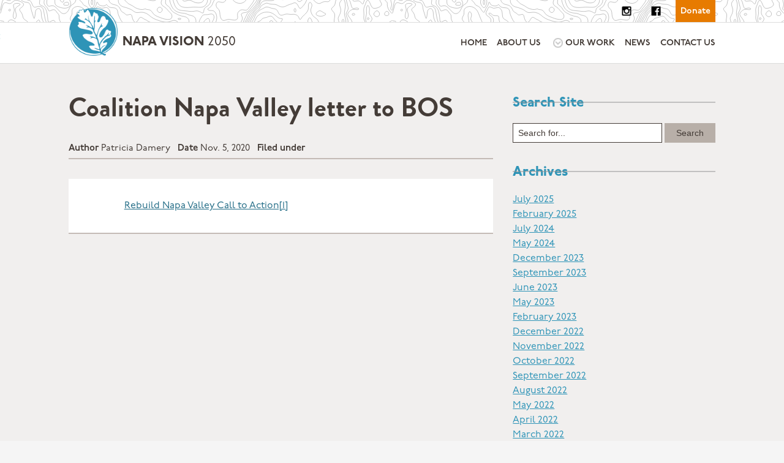

--- FILE ---
content_type: text/html; charset=UTF-8
request_url: https://napavision2050.org/coalition-napa-valley-letter-to-bos/
body_size: 10969
content:


<!DOCTYPE html>
<html lang="en-US">
<head>

	<!--  Basic Page Needs -->
	<meta charset="UTF-8" />

	<!-- Favicon -->
	<link rel="shortcut icon" href="https://napavision2050.org/wp-content/themes/calistoga/library/images/favicons/favicon-16x16.png">
	<link rel="apple-touch-icon" href="https://napavision2050.org/wp-content/themes/calistoga/library/images/favicons/favicon-16x16.png" />
	<link rel="apple-touch-icon" sizes="180x180" href="https://napavision2050.org/wp-content/themes/calistoga/library/images/favicons/apple-touch-icon.png">
	<link rel="icon" type="image/png" sizes="32x32" href="https://napavision2050.org/wp-content/themes/calistoga/library/images/favicons/favicon-32x32.png">
	<link rel="icon" type="image/png" sizes="16x16" href="https://napavision2050.org/wp-content/themes/calistoga/library/images/favicons/favicon-16x16.png">
	<link rel="manifest" href="/site.webmanifest">
	<link rel="mask-icon" href="/safari-pinned-tab.svg" color="#5bbad5">
	<meta name="msapplication-TileColor" content="#ffffff">
	<meta name="theme-color" content="#ffffff">

	<!-- Mobile Specific Meta -->
	<meta name="viewport" content="width=device-width, initial-scale=1, maximum-scale=1">

	<!--<link rel="stylesheet" href="https://use.typekit.net/dka7epc.css">-->
	<link rel="stylesheet" href="https://use.typekit.net/eev5sii.css">
	<!--<link rel="stylesheet" href="https://use.typekit.net/eev5sii.css">-->

	<meta name='robots' content='index, follow, max-image-preview:large, max-snippet:-1, max-video-preview:-1' />
	<style>img:is([sizes="auto" i], [sizes^="auto," i]) { contain-intrinsic-size: 3000px 1500px }</style>
	
	<!-- This site is optimized with the Yoast SEO plugin v24.1 - https://yoast.com/wordpress/plugins/seo/ -->
	<title>Coalition Napa Valley letter to BOS - Napa Vision 2050</title>
	<link rel="canonical" href="https://napavision2050.org/coalition-napa-valley-letter-to-bos/" />
	<meta property="og:locale" content="en_US" />
	<meta property="og:type" content="article" />
	<meta property="og:title" content="Coalition Napa Valley letter to BOS - Napa Vision 2050" />
	<meta property="og:description" content="Rebuild Napa Valley Call to Action[1]" />
	<meta property="og:url" content="https://napavision2050.org/coalition-napa-valley-letter-to-bos/" />
	<meta property="og:site_name" content="Napa Vision 2050" />
	<meta property="article:publisher" content="https://www.facebook.com/nv2050/" />
	<meta property="article:published_time" content="2020-11-05T21:22:15+00:00" />
	<meta name="author" content="Patricia Damery" />
	<meta name="twitter:card" content="summary_large_image" />
	<meta name="twitter:label1" content="Written by" />
	<meta name="twitter:data1" content="Patricia Damery" />
	<script type="application/ld+json" class="yoast-schema-graph">{"@context":"https://schema.org","@graph":[{"@type":"WebPage","@id":"https://napavision2050.org/coalition-napa-valley-letter-to-bos/","url":"https://napavision2050.org/coalition-napa-valley-letter-to-bos/","name":"Coalition Napa Valley letter to BOS - Napa Vision 2050","isPartOf":{"@id":"https://napavision2050.org/#website"},"datePublished":"2020-11-05T21:22:15+00:00","dateModified":"2020-11-05T21:22:15+00:00","author":{"@id":"https://napavision2050.org/#/schema/person/14d720c51a3f419c72c4ef9f9c8f296a"},"breadcrumb":{"@id":"https://napavision2050.org/coalition-napa-valley-letter-to-bos/#breadcrumb"},"inLanguage":"en-US","potentialAction":[{"@type":"ReadAction","target":["https://napavision2050.org/coalition-napa-valley-letter-to-bos/"]}]},{"@type":"BreadcrumbList","@id":"https://napavision2050.org/coalition-napa-valley-letter-to-bos/#breadcrumb","itemListElement":[{"@type":"ListItem","position":1,"name":"Home","item":"https://napavision2050.org/"},{"@type":"ListItem","position":2,"name":"Eyes On Napa","item":"https://napavision2050.org/eyes-on-napa/"},{"@type":"ListItem","position":3,"name":"Coalition Napa Valley letter to BOS"}]},{"@type":"WebSite","@id":"https://napavision2050.org/#website","url":"https://napavision2050.org/","name":"Napa Vision 2050","description":"PROTECTING THE HEALTH,  SAFETY AND QUALITY OF LIFE OF THE NAPA COMMUNITY","potentialAction":[{"@type":"SearchAction","target":{"@type":"EntryPoint","urlTemplate":"https://napavision2050.org/?s={search_term_string}"},"query-input":{"@type":"PropertyValueSpecification","valueRequired":true,"valueName":"search_term_string"}}],"inLanguage":"en-US"},{"@type":"Person","@id":"https://napavision2050.org/#/schema/person/14d720c51a3f419c72c4ef9f9c8f296a","name":"Patricia Damery","url":"https://napavision2050.org/author/patricia-damery/"}]}</script>
	<!-- / Yoast SEO plugin. -->


<link rel='dns-prefetch' href='//js.stripe.com' />
<link rel='dns-prefetch' href='//fonts.googleapis.com' />
<link rel="alternate" type="application/rss+xml" title="Napa Vision 2050 &raquo; Feed" href="https://napavision2050.org/feed/" />
<link rel="alternate" type="application/rss+xml" title="Napa Vision 2050 &raquo; Comments Feed" href="https://napavision2050.org/comments/feed/" />
<link rel="alternate" type="application/rss+xml" title="Napa Vision 2050 &raquo; Coalition Napa Valley letter to BOS Comments Feed" href="https://napavision2050.org/coalition-napa-valley-letter-to-bos/feed/" />
		<!-- This site uses the Google Analytics by MonsterInsights plugin v9.2.4 - Using Analytics tracking - https://www.monsterinsights.com/ -->
		<!-- Note: MonsterInsights is not currently configured on this site. The site owner needs to authenticate with Google Analytics in the MonsterInsights settings panel. -->
					<!-- No tracking code set -->
				<!-- / Google Analytics by MonsterInsights -->
		<script type="text/javascript">
/* <![CDATA[ */
window._wpemojiSettings = {"baseUrl":"https:\/\/s.w.org\/images\/core\/emoji\/16.0.1\/72x72\/","ext":".png","svgUrl":"https:\/\/s.w.org\/images\/core\/emoji\/16.0.1\/svg\/","svgExt":".svg","source":{"concatemoji":"https:\/\/napavision2050.org\/wp-includes\/js\/wp-emoji-release.min.js"}};
/*! This file is auto-generated */
!function(s,n){var o,i,e;function c(e){try{var t={supportTests:e,timestamp:(new Date).valueOf()};sessionStorage.setItem(o,JSON.stringify(t))}catch(e){}}function p(e,t,n){e.clearRect(0,0,e.canvas.width,e.canvas.height),e.fillText(t,0,0);var t=new Uint32Array(e.getImageData(0,0,e.canvas.width,e.canvas.height).data),a=(e.clearRect(0,0,e.canvas.width,e.canvas.height),e.fillText(n,0,0),new Uint32Array(e.getImageData(0,0,e.canvas.width,e.canvas.height).data));return t.every(function(e,t){return e===a[t]})}function u(e,t){e.clearRect(0,0,e.canvas.width,e.canvas.height),e.fillText(t,0,0);for(var n=e.getImageData(16,16,1,1),a=0;a<n.data.length;a++)if(0!==n.data[a])return!1;return!0}function f(e,t,n,a){switch(t){case"flag":return n(e,"\ud83c\udff3\ufe0f\u200d\u26a7\ufe0f","\ud83c\udff3\ufe0f\u200b\u26a7\ufe0f")?!1:!n(e,"\ud83c\udde8\ud83c\uddf6","\ud83c\udde8\u200b\ud83c\uddf6")&&!n(e,"\ud83c\udff4\udb40\udc67\udb40\udc62\udb40\udc65\udb40\udc6e\udb40\udc67\udb40\udc7f","\ud83c\udff4\u200b\udb40\udc67\u200b\udb40\udc62\u200b\udb40\udc65\u200b\udb40\udc6e\u200b\udb40\udc67\u200b\udb40\udc7f");case"emoji":return!a(e,"\ud83e\udedf")}return!1}function g(e,t,n,a){var r="undefined"!=typeof WorkerGlobalScope&&self instanceof WorkerGlobalScope?new OffscreenCanvas(300,150):s.createElement("canvas"),o=r.getContext("2d",{willReadFrequently:!0}),i=(o.textBaseline="top",o.font="600 32px Arial",{});return e.forEach(function(e){i[e]=t(o,e,n,a)}),i}function t(e){var t=s.createElement("script");t.src=e,t.defer=!0,s.head.appendChild(t)}"undefined"!=typeof Promise&&(o="wpEmojiSettingsSupports",i=["flag","emoji"],n.supports={everything:!0,everythingExceptFlag:!0},e=new Promise(function(e){s.addEventListener("DOMContentLoaded",e,{once:!0})}),new Promise(function(t){var n=function(){try{var e=JSON.parse(sessionStorage.getItem(o));if("object"==typeof e&&"number"==typeof e.timestamp&&(new Date).valueOf()<e.timestamp+604800&&"object"==typeof e.supportTests)return e.supportTests}catch(e){}return null}();if(!n){if("undefined"!=typeof Worker&&"undefined"!=typeof OffscreenCanvas&&"undefined"!=typeof URL&&URL.createObjectURL&&"undefined"!=typeof Blob)try{var e="postMessage("+g.toString()+"("+[JSON.stringify(i),f.toString(),p.toString(),u.toString()].join(",")+"));",a=new Blob([e],{type:"text/javascript"}),r=new Worker(URL.createObjectURL(a),{name:"wpTestEmojiSupports"});return void(r.onmessage=function(e){c(n=e.data),r.terminate(),t(n)})}catch(e){}c(n=g(i,f,p,u))}t(n)}).then(function(e){for(var t in e)n.supports[t]=e[t],n.supports.everything=n.supports.everything&&n.supports[t],"flag"!==t&&(n.supports.everythingExceptFlag=n.supports.everythingExceptFlag&&n.supports[t]);n.supports.everythingExceptFlag=n.supports.everythingExceptFlag&&!n.supports.flag,n.DOMReady=!1,n.readyCallback=function(){n.DOMReady=!0}}).then(function(){return e}).then(function(){var e;n.supports.everything||(n.readyCallback(),(e=n.source||{}).concatemoji?t(e.concatemoji):e.wpemoji&&e.twemoji&&(t(e.twemoji),t(e.wpemoji)))}))}((window,document),window._wpemojiSettings);
/* ]]> */
</script>
<style id='wp-emoji-styles-inline-css' type='text/css'>

	img.wp-smiley, img.emoji {
		display: inline !important;
		border: none !important;
		box-shadow: none !important;
		height: 1em !important;
		width: 1em !important;
		margin: 0 0.07em !important;
		vertical-align: -0.1em !important;
		background: none !important;
		padding: 0 !important;
	}
</style>
<link rel='stylesheet' id='wp-block-library-css' href='https://napavision2050.org/wp-includes/css/dist/block-library/style.min.css' type='text/css' media='all' />
<style id='classic-theme-styles-inline-css' type='text/css'>
/*! This file is auto-generated */
.wp-block-button__link{color:#fff;background-color:#32373c;border-radius:9999px;box-shadow:none;text-decoration:none;padding:calc(.667em + 2px) calc(1.333em + 2px);font-size:1.125em}.wp-block-file__button{background:#32373c;color:#fff;text-decoration:none}
</style>
<style id='global-styles-inline-css' type='text/css'>
:root{--wp--preset--aspect-ratio--square: 1;--wp--preset--aspect-ratio--4-3: 4/3;--wp--preset--aspect-ratio--3-4: 3/4;--wp--preset--aspect-ratio--3-2: 3/2;--wp--preset--aspect-ratio--2-3: 2/3;--wp--preset--aspect-ratio--16-9: 16/9;--wp--preset--aspect-ratio--9-16: 9/16;--wp--preset--color--black: #000000;--wp--preset--color--cyan-bluish-gray: #abb8c3;--wp--preset--color--white: #ffffff;--wp--preset--color--pale-pink: #f78da7;--wp--preset--color--vivid-red: #cf2e2e;--wp--preset--color--luminous-vivid-orange: #ff6900;--wp--preset--color--luminous-vivid-amber: #fcb900;--wp--preset--color--light-green-cyan: #7bdcb5;--wp--preset--color--vivid-green-cyan: #00d084;--wp--preset--color--pale-cyan-blue: #8ed1fc;--wp--preset--color--vivid-cyan-blue: #0693e3;--wp--preset--color--vivid-purple: #9b51e0;--wp--preset--gradient--vivid-cyan-blue-to-vivid-purple: linear-gradient(135deg,rgba(6,147,227,1) 0%,rgb(155,81,224) 100%);--wp--preset--gradient--light-green-cyan-to-vivid-green-cyan: linear-gradient(135deg,rgb(122,220,180) 0%,rgb(0,208,130) 100%);--wp--preset--gradient--luminous-vivid-amber-to-luminous-vivid-orange: linear-gradient(135deg,rgba(252,185,0,1) 0%,rgba(255,105,0,1) 100%);--wp--preset--gradient--luminous-vivid-orange-to-vivid-red: linear-gradient(135deg,rgba(255,105,0,1) 0%,rgb(207,46,46) 100%);--wp--preset--gradient--very-light-gray-to-cyan-bluish-gray: linear-gradient(135deg,rgb(238,238,238) 0%,rgb(169,184,195) 100%);--wp--preset--gradient--cool-to-warm-spectrum: linear-gradient(135deg,rgb(74,234,220) 0%,rgb(151,120,209) 20%,rgb(207,42,186) 40%,rgb(238,44,130) 60%,rgb(251,105,98) 80%,rgb(254,248,76) 100%);--wp--preset--gradient--blush-light-purple: linear-gradient(135deg,rgb(255,206,236) 0%,rgb(152,150,240) 100%);--wp--preset--gradient--blush-bordeaux: linear-gradient(135deg,rgb(254,205,165) 0%,rgb(254,45,45) 50%,rgb(107,0,62) 100%);--wp--preset--gradient--luminous-dusk: linear-gradient(135deg,rgb(255,203,112) 0%,rgb(199,81,192) 50%,rgb(65,88,208) 100%);--wp--preset--gradient--pale-ocean: linear-gradient(135deg,rgb(255,245,203) 0%,rgb(182,227,212) 50%,rgb(51,167,181) 100%);--wp--preset--gradient--electric-grass: linear-gradient(135deg,rgb(202,248,128) 0%,rgb(113,206,126) 100%);--wp--preset--gradient--midnight: linear-gradient(135deg,rgb(2,3,129) 0%,rgb(40,116,252) 100%);--wp--preset--font-size--small: 13px;--wp--preset--font-size--medium: 20px;--wp--preset--font-size--large: 36px;--wp--preset--font-size--x-large: 42px;--wp--preset--spacing--20: 0.44rem;--wp--preset--spacing--30: 0.67rem;--wp--preset--spacing--40: 1rem;--wp--preset--spacing--50: 1.5rem;--wp--preset--spacing--60: 2.25rem;--wp--preset--spacing--70: 3.38rem;--wp--preset--spacing--80: 5.06rem;--wp--preset--shadow--natural: 6px 6px 9px rgba(0, 0, 0, 0.2);--wp--preset--shadow--deep: 12px 12px 50px rgba(0, 0, 0, 0.4);--wp--preset--shadow--sharp: 6px 6px 0px rgba(0, 0, 0, 0.2);--wp--preset--shadow--outlined: 6px 6px 0px -3px rgba(255, 255, 255, 1), 6px 6px rgba(0, 0, 0, 1);--wp--preset--shadow--crisp: 6px 6px 0px rgba(0, 0, 0, 1);}:where(.is-layout-flex){gap: 0.5em;}:where(.is-layout-grid){gap: 0.5em;}body .is-layout-flex{display: flex;}.is-layout-flex{flex-wrap: wrap;align-items: center;}.is-layout-flex > :is(*, div){margin: 0;}body .is-layout-grid{display: grid;}.is-layout-grid > :is(*, div){margin: 0;}:where(.wp-block-columns.is-layout-flex){gap: 2em;}:where(.wp-block-columns.is-layout-grid){gap: 2em;}:where(.wp-block-post-template.is-layout-flex){gap: 1.25em;}:where(.wp-block-post-template.is-layout-grid){gap: 1.25em;}.has-black-color{color: var(--wp--preset--color--black) !important;}.has-cyan-bluish-gray-color{color: var(--wp--preset--color--cyan-bluish-gray) !important;}.has-white-color{color: var(--wp--preset--color--white) !important;}.has-pale-pink-color{color: var(--wp--preset--color--pale-pink) !important;}.has-vivid-red-color{color: var(--wp--preset--color--vivid-red) !important;}.has-luminous-vivid-orange-color{color: var(--wp--preset--color--luminous-vivid-orange) !important;}.has-luminous-vivid-amber-color{color: var(--wp--preset--color--luminous-vivid-amber) !important;}.has-light-green-cyan-color{color: var(--wp--preset--color--light-green-cyan) !important;}.has-vivid-green-cyan-color{color: var(--wp--preset--color--vivid-green-cyan) !important;}.has-pale-cyan-blue-color{color: var(--wp--preset--color--pale-cyan-blue) !important;}.has-vivid-cyan-blue-color{color: var(--wp--preset--color--vivid-cyan-blue) !important;}.has-vivid-purple-color{color: var(--wp--preset--color--vivid-purple) !important;}.has-black-background-color{background-color: var(--wp--preset--color--black) !important;}.has-cyan-bluish-gray-background-color{background-color: var(--wp--preset--color--cyan-bluish-gray) !important;}.has-white-background-color{background-color: var(--wp--preset--color--white) !important;}.has-pale-pink-background-color{background-color: var(--wp--preset--color--pale-pink) !important;}.has-vivid-red-background-color{background-color: var(--wp--preset--color--vivid-red) !important;}.has-luminous-vivid-orange-background-color{background-color: var(--wp--preset--color--luminous-vivid-orange) !important;}.has-luminous-vivid-amber-background-color{background-color: var(--wp--preset--color--luminous-vivid-amber) !important;}.has-light-green-cyan-background-color{background-color: var(--wp--preset--color--light-green-cyan) !important;}.has-vivid-green-cyan-background-color{background-color: var(--wp--preset--color--vivid-green-cyan) !important;}.has-pale-cyan-blue-background-color{background-color: var(--wp--preset--color--pale-cyan-blue) !important;}.has-vivid-cyan-blue-background-color{background-color: var(--wp--preset--color--vivid-cyan-blue) !important;}.has-vivid-purple-background-color{background-color: var(--wp--preset--color--vivid-purple) !important;}.has-black-border-color{border-color: var(--wp--preset--color--black) !important;}.has-cyan-bluish-gray-border-color{border-color: var(--wp--preset--color--cyan-bluish-gray) !important;}.has-white-border-color{border-color: var(--wp--preset--color--white) !important;}.has-pale-pink-border-color{border-color: var(--wp--preset--color--pale-pink) !important;}.has-vivid-red-border-color{border-color: var(--wp--preset--color--vivid-red) !important;}.has-luminous-vivid-orange-border-color{border-color: var(--wp--preset--color--luminous-vivid-orange) !important;}.has-luminous-vivid-amber-border-color{border-color: var(--wp--preset--color--luminous-vivid-amber) !important;}.has-light-green-cyan-border-color{border-color: var(--wp--preset--color--light-green-cyan) !important;}.has-vivid-green-cyan-border-color{border-color: var(--wp--preset--color--vivid-green-cyan) !important;}.has-pale-cyan-blue-border-color{border-color: var(--wp--preset--color--pale-cyan-blue) !important;}.has-vivid-cyan-blue-border-color{border-color: var(--wp--preset--color--vivid-cyan-blue) !important;}.has-vivid-purple-border-color{border-color: var(--wp--preset--color--vivid-purple) !important;}.has-vivid-cyan-blue-to-vivid-purple-gradient-background{background: var(--wp--preset--gradient--vivid-cyan-blue-to-vivid-purple) !important;}.has-light-green-cyan-to-vivid-green-cyan-gradient-background{background: var(--wp--preset--gradient--light-green-cyan-to-vivid-green-cyan) !important;}.has-luminous-vivid-amber-to-luminous-vivid-orange-gradient-background{background: var(--wp--preset--gradient--luminous-vivid-amber-to-luminous-vivid-orange) !important;}.has-luminous-vivid-orange-to-vivid-red-gradient-background{background: var(--wp--preset--gradient--luminous-vivid-orange-to-vivid-red) !important;}.has-very-light-gray-to-cyan-bluish-gray-gradient-background{background: var(--wp--preset--gradient--very-light-gray-to-cyan-bluish-gray) !important;}.has-cool-to-warm-spectrum-gradient-background{background: var(--wp--preset--gradient--cool-to-warm-spectrum) !important;}.has-blush-light-purple-gradient-background{background: var(--wp--preset--gradient--blush-light-purple) !important;}.has-blush-bordeaux-gradient-background{background: var(--wp--preset--gradient--blush-bordeaux) !important;}.has-luminous-dusk-gradient-background{background: var(--wp--preset--gradient--luminous-dusk) !important;}.has-pale-ocean-gradient-background{background: var(--wp--preset--gradient--pale-ocean) !important;}.has-electric-grass-gradient-background{background: var(--wp--preset--gradient--electric-grass) !important;}.has-midnight-gradient-background{background: var(--wp--preset--gradient--midnight) !important;}.has-small-font-size{font-size: var(--wp--preset--font-size--small) !important;}.has-medium-font-size{font-size: var(--wp--preset--font-size--medium) !important;}.has-large-font-size{font-size: var(--wp--preset--font-size--large) !important;}.has-x-large-font-size{font-size: var(--wp--preset--font-size--x-large) !important;}
:where(.wp-block-post-template.is-layout-flex){gap: 1.25em;}:where(.wp-block-post-template.is-layout-grid){gap: 1.25em;}
:where(.wp-block-columns.is-layout-flex){gap: 2em;}:where(.wp-block-columns.is-layout-grid){gap: 2em;}
:root :where(.wp-block-pullquote){font-size: 1.5em;line-height: 1.6;}
</style>
<link rel='stylesheet' id='contact-form-7-css' href='https://napavision2050.org/wp-content/plugins/contact-form-7/includes/css/styles.css' type='text/css' media='all' />
<link rel='stylesheet' id='wpedon-css' href='https://napavision2050.org/wp-content/plugins/easy-paypal-donation//assets/css/wpedon.css' type='text/css' media='all' />
<link rel='stylesheet' id='give-styles-css' href='https://napavision2050.org/wp-content/plugins/give/assets/dist/css/give.css' type='text/css' media='all' />
<link rel='stylesheet' id='give-donation-summary-style-frontend-css' href='https://napavision2050.org/wp-content/plugins/give/assets/dist/css/give-donation-summary.css' type='text/css' media='all' />
<link rel='stylesheet' id='googleFonts-css' href='https://fonts.googleapis.com/css?family=Lato%3A400%2C700%2C400italic%2C700italic' type='text/css' media='all' />
<link rel='stylesheet' id='charitas-vendors-css' href='https://napavision2050.org/wp-content/themes/calistoga/assets/styles/vendors.min.css' type='text/css' media='all' />
<link rel='stylesheet' id='google-fonts-css' href='https://fonts.googleapis.com/css?family=Arimo%3A400%2C700%2C400italic%2C700italic%7CArchivo+Narrow%3A400%2C400italic%2C700italic%2C700%3Alatin%2Ccyrillic-ext%2Cgreek-ext%2Cvietnamese%2Cgreek%2Clatin-ext%2Ccyrillic' type='text/css' media='all' />
<link rel='stylesheet' id='charitas-style-css' href='https://napavision2050.org/wp-content/themes/calistoga/style.css' type='text/css' media='all' />
<link rel='stylesheet' id='bones-stylesheet-css' href='https://napavision2050.org/wp-content/themes/calistoga/library/css/style.css' type='text/css' media='all' />
<!--[if lt IE 9]>
<link rel='stylesheet' id='bones-ie-only-css' href='https://napavision2050.org/wp-content/themes/calistoga/library/css/ie.css' type='text/css' media='all' />
<![endif]-->
<script type="text/javascript" src="https://napavision2050.org/wp-includes/js/jquery/jquery.min.js" id="jquery-core-js"></script>
<script type="text/javascript" src="https://napavision2050.org/wp-includes/js/jquery/jquery-migrate.min.js" id="jquery-migrate-js"></script>
<script type="text/javascript" id="cf7pp-redirect_method-js-extra">
/* <![CDATA[ */
var ajax_object_cf7pp = {"ajax_url":"https:\/\/napavision2050.org\/wp-admin\/admin-ajax.php","forms":"[\"5382|paypal\"]","path_paypal":"https:\/\/napavision2050.org\/?cf7pp_paypal_redirect=","path_stripe":"https:\/\/napavision2050.org\/?cf7pp_stripe_redirect=","method":"2"};
/* ]]> */
</script>
<script type="text/javascript" src="https://napavision2050.org/wp-content/plugins/contact-form-7-paypal-add-on/assets/js/redirect_method.js" id="cf7pp-redirect_method-js"></script>
<script type="text/javascript" src="https://napavision2050.org/wp-content/themes/calistoga/library/js/libs/modernizr.custom.min.js" id="bones-modernizr-js"></script>
<link rel="https://api.w.org/" href="https://napavision2050.org/wp-json/" /><link rel="alternate" title="JSON" type="application/json" href="https://napavision2050.org/wp-json/wp/v2/posts/6087" /><link rel='shortlink' href='https://napavision2050.org/?p=6087' />
<link rel="alternate" title="oEmbed (JSON)" type="application/json+oembed" href="https://napavision2050.org/wp-json/oembed/1.0/embed?url=https%3A%2F%2Fnapavision2050.org%2Fcoalition-napa-valley-letter-to-bos%2F" />
<link rel="alternate" title="oEmbed (XML)" type="text/xml+oembed" href="https://napavision2050.org/wp-json/oembed/1.0/embed?url=https%3A%2F%2Fnapavision2050.org%2Fcoalition-napa-valley-letter-to-bos%2F&#038;format=xml" />
<meta name="generator" content="Give v3.19.3" />

<meta property='og:title' content='Coalition Napa Valley letter to BOS' />
<meta property='og:site_name' content='Napa Vision 2050' />
<meta property='og:url' content='https://napavision2050.org/coalition-napa-valley-letter-to-bos/' />
<meta property='og:type' content='article' />				<style>
			a, a:visited { color: #2e94b7;}

			a:focus, a:active, a:hover { color: #9ec600; }

			/* This used to be background */
			.teaser-page-list, #footer-widget-area, .short-content .buttons, .buttons-download, .event-info, .teaser-page-404, .announce-body, .teaser-page, .tagcloud a, .widget ul li:hover, #searchform #searchsubmit, .nav-next a:hover, .nav-previous a:hover, .progress-percent, .progress-money, .progress-percent .arrow, .progress-money .arrow, .donate_now_bt, .toggle-content-donation, .widget-title .viewall a:hover, .flexslider-news .flex-button-red a:hover, .entry-header-comments .reply a:hover, .share-buttons, #flexslider-gallery-carousel, .menu-language-menu-container ul li a:hover, .menu-language-menu-container ul .current a, ul.nav-menu ul a:hover, .nav-menu ul ul a:hover, #toolbar .tb-list .search-items, #toolbar .tb-list .search a:hover, #toolbar .tb-list .search:hover { background-color:  #2e94b7;}

			h1,h2,h3,h4,h5,h6, .candidate .name, figure:hover .mask-square, .nav-menu .current_page_item > a, .nav-menu .current_page_ancestor > a, .nav-menu .current-menu-item > a, .nav-menu .current-menu-ancestor > a {color:  #2e94b7;}

			.tagcloud a:hover {color: #9ec600!important;}

			.nav-next a:hover, .nav-previous a:hover, .toggle-content-donation, .widget-title .viewall a:hover, .flexslider-news .flex-button-red a, .entry-header-comments .reply a:hover {border: 1px solid #2e94b7!important;}

			.flex-active, .woocommerce-product-gallery .flex-control-nav li img.flex-active {border-top: 3px solid #2e94b7;}

			.flex-content .flex-button a:hover, .woocommerce .widget_price_filter .ui-slider .ui-slider-handle, .woocommerce .widget_price_filter .ui-slider .ui-slider-range, .woocommerce #respond input#submit, .woocommerce a.button, .woocommerce button.button, .woocommerce input.button, .woocommerce #respond input#submit.alt, .woocommerce a.button.alt, .woocommerce button.button.alt, .woocommerce input.button.alt {background:#2e94b7; }

			.latestnews-body .flex-direction-nav a {background-color: #2e94b7;}

			.entry-content blockquote {border-left: 3px solid #2e94b7;}
			#toolbar, .site-info, #flexslider-gallery-carousel .flex-active-slide, .mean-container .mean-bar, .social-widget-margin a, .social-widget-margin a:visited  {	background: #000000; }
			.flickr-widget-body a:hover {border: 1px solid #000000;;}

			.woocommerce div.product p.price, .woocommerce div.product span.price, .woocommerce div.product .stock, .woocommerce ul.products li.product .price { color:#77a464; }
			.woocommerce span.onsale { background-color:#77a464; }

		</style>
	<style>/* hides the thumbnail view in the slider */
.page-template-template-home-page .flex-control-thumbs {
    display: none !important;
}

/* hides the images in the news slider on the front page */
.home .latestnews-body .content {
  width: 100% !important;
}

.home .latestnews-body .image {
  display: none;
}

.blog .teaser-page-list {
    display: none;
}</style><link rel="icon" href="https://napavision2050.org/wp-content/uploads/2020/07/logo-vector-blue-2e94b7-150x150.png" sizes="32x32" />
<link rel="icon" href="https://napavision2050.org/wp-content/uploads/2020/07/logo-vector-blue-2e94b7.png" sizes="192x192" />
<link rel="apple-touch-icon" href="https://napavision2050.org/wp-content/uploads/2020/07/logo-vector-blue-2e94b7.png" />
<meta name="msapplication-TileImage" content="https://napavision2050.org/wp-content/uploads/2020/07/logo-vector-blue-2e94b7.png" />
</head>
<body class="wp-singular post-template-default single single-post postid-6087 single-format-standard wp-theme-calistoga">
	<a class="skip-link" href="#main">Skip to main content</a>
	<div id="page">

		<header id="site-header" class="site-header ">
			<div class="cta-toolbar cf">
            	<div class="wrap cf">
                	<nav class="header-action-menu region cf">
						<ul>
							<li><a href="https://www.instagram.com/napavision2050/" class="social-link instagram" target="_blank">Follow Us On Instagram</a></li>
							<li><a href="https://www.facebook.com/nv2050/" class="social-link facebook" target="_blank">Like Us On Facebook</a></li>
							<li><a href="/donate" class="cta">Donate</a></li>
						</ul>
                	</nav>
            	</div>
			</div>
			<div class="main-menu-space cf">
            	<div class="wrap cf">
					<div class="logo-space region d-4 w-4 cf">
                    	<a href="/">
                        	<span class="img">
                            	<img src="https://napavision2050.org/wp-content/themes/calistoga/library/images/logos/blue-on-white.png" alt="Napa Vision 2050 logo">
                        	</span>
                        	<p>Napa Vision <span>2050</span></p>
                    	</a>
					</div>
					<nav class="main-nav region cf d-8 w-8">
                    	<input type="checkbox" id="main-menu-toggle" name="main-menu-toggle" class="main-menu-toggle mobile-toggle">
						<label for="main-menu-toggle" class="mobile-toggle-label"><span class="vh">Main </span>Menu</label>
						<ul id="menu-calistoga-main-menu" class="main-menu hoverable"><li id="menu-item-5996" class="menu-item menu-item-type-custom menu-item-object-custom menu-item-5996"><a href="/">Home</a></li>
<li id="menu-item-5995" class="menu-item menu-item-type-post_type menu-item-object-page menu-item-5995"><a href="https://napavision2050.org/about-us/">About Us</a></li>
<li id="menu-item-5997" class="menu-item menu-item-type-custom menu-item-object-custom menu-item-has-children menu-item-5997"><a href="/projects">Our Work</a>
<ul class="sub-menu">
	<li id="menu-item-6000" class="all menu-item menu-item-type-custom menu-item-object-custom menu-item-6000"><a href="/projects">All Projects</a></li>
</ul>
</li>
<li id="menu-item-5998" class="menu-item menu-item-type-post_type menu-item-object-page current_page_parent menu-item-5998"><a href="https://napavision2050.org/eyes-on-napa/">News</a></li>
<li id="menu-item-5999" class="menu-item menu-item-type-post_type menu-item-object-page menu-item-5999"><a href="https://napavision2050.org/contact/">Contact Us</a></li>
</ul>					</nav>
				</div>
			</div>
		</header>

		

<main id="main" class="single-post">
	<div class="wrap">

		
			<article id="post-6087" class="single region d-8 w-8 post-6087 post type-post status-publish format-standard hentry category-uncategorized">

				<header class="page-header">
					<h1 class="page-title">Coalition Napa Valley letter to BOS</h1>
										
<dl class="single-details">
            <dt>Author</dt>
        <dd>Patricia Damery</dd>
            <dt>Date</dt>
        <dd>Nov. 5, 2020</dd>
            <dt>Filed under</dt>
        <dd></dd>
    </dl>				</header>

				
				<div class="single-post-entry-content single-entry-content entry-content">
					<p><a href="https://napavision2050.org/wp-content/uploads/2020/11/Rebuild-Napa-Valley-Call-to-Action1.pdf">Rebuild Napa Valley Call to Action[1]</a></p>
				</div>

			</article>

			
<aside id="secondary" class="sidebar widget-area region d-4 w-4" role="complementary">
	<aside id="search-3" class="widget widget_search"><div class="widget-title"><h3>Search Site</h3><div class="clear"></div></div>
<form role="search" method="get" id="searchform" action="https://napavision2050.org/">
	<div><label class="screen-reader-text" for="s">Search for:</label>
		<input type="text" value="Search for..." name="s" id="s" onfocus="if(this.value==this.defaultValue)this.value='';" onblur="if(this.value=='')this.value=this.defaultValue;"/>
		<input type="submit" id="searchsubmit" value="Search" />
	</div>
</form>
</aside><aside id="archives-1" class="widget widget_archive"><div class="widget-title"><h3>Archives</h3><div class="clear"></div></div>
			<ul>
					<li><a href='https://napavision2050.org/2025/07/'>July 2025</a></li>
	<li><a href='https://napavision2050.org/2025/02/'>February 2025</a></li>
	<li><a href='https://napavision2050.org/2024/07/'>July 2024</a></li>
	<li><a href='https://napavision2050.org/2024/05/'>May 2024</a></li>
	<li><a href='https://napavision2050.org/2023/12/'>December 2023</a></li>
	<li><a href='https://napavision2050.org/2023/09/'>September 2023</a></li>
	<li><a href='https://napavision2050.org/2023/06/'>June 2023</a></li>
	<li><a href='https://napavision2050.org/2023/05/'>May 2023</a></li>
	<li><a href='https://napavision2050.org/2023/02/'>February 2023</a></li>
	<li><a href='https://napavision2050.org/2022/12/'>December 2022</a></li>
	<li><a href='https://napavision2050.org/2022/11/'>November 2022</a></li>
	<li><a href='https://napavision2050.org/2022/10/'>October 2022</a></li>
	<li><a href='https://napavision2050.org/2022/09/'>September 2022</a></li>
	<li><a href='https://napavision2050.org/2022/08/'>August 2022</a></li>
	<li><a href='https://napavision2050.org/2022/05/'>May 2022</a></li>
	<li><a href='https://napavision2050.org/2022/04/'>April 2022</a></li>
	<li><a href='https://napavision2050.org/2022/03/'>March 2022</a></li>
	<li><a href='https://napavision2050.org/2022/02/'>February 2022</a></li>
	<li><a href='https://napavision2050.org/2022/01/'>January 2022</a></li>
	<li><a href='https://napavision2050.org/2021/12/'>December 2021</a></li>
	<li><a href='https://napavision2050.org/2021/11/'>November 2021</a></li>
	<li><a href='https://napavision2050.org/2021/10/'>October 2021</a></li>
	<li><a href='https://napavision2050.org/2021/09/'>September 2021</a></li>
	<li><a href='https://napavision2050.org/2021/08/'>August 2021</a></li>
	<li><a href='https://napavision2050.org/2021/07/'>July 2021</a></li>
	<li><a href='https://napavision2050.org/2021/06/'>June 2021</a></li>
	<li><a href='https://napavision2050.org/2021/05/'>May 2021</a></li>
	<li><a href='https://napavision2050.org/2021/04/'>April 2021</a></li>
	<li><a href='https://napavision2050.org/2021/03/'>March 2021</a></li>
	<li><a href='https://napavision2050.org/2021/01/'>January 2021</a></li>
	<li><a href='https://napavision2050.org/2020/12/'>December 2020</a></li>
	<li><a href='https://napavision2050.org/2020/11/'>November 2020</a></li>
	<li><a href='https://napavision2050.org/2020/10/'>October 2020</a></li>
	<li><a href='https://napavision2050.org/2020/08/'>August 2020</a></li>
	<li><a href='https://napavision2050.org/2020/07/'>July 2020</a></li>
	<li><a href='https://napavision2050.org/2020/06/'>June 2020</a></li>
	<li><a href='https://napavision2050.org/2020/05/'>May 2020</a></li>
	<li><a href='https://napavision2050.org/2020/04/'>April 2020</a></li>
	<li><a href='https://napavision2050.org/2020/03/'>March 2020</a></li>
	<li><a href='https://napavision2050.org/2020/02/'>February 2020</a></li>
	<li><a href='https://napavision2050.org/2020/01/'>January 2020</a></li>
	<li><a href='https://napavision2050.org/2019/12/'>December 2019</a></li>
	<li><a href='https://napavision2050.org/2019/11/'>November 2019</a></li>
	<li><a href='https://napavision2050.org/2019/09/'>September 2019</a></li>
	<li><a href='https://napavision2050.org/2019/08/'>August 2019</a></li>
	<li><a href='https://napavision2050.org/2019/07/'>July 2019</a></li>
	<li><a href='https://napavision2050.org/2019/06/'>June 2019</a></li>
	<li><a href='https://napavision2050.org/2019/05/'>May 2019</a></li>
	<li><a href='https://napavision2050.org/2019/04/'>April 2019</a></li>
	<li><a href='https://napavision2050.org/2019/03/'>March 2019</a></li>
	<li><a href='https://napavision2050.org/2019/02/'>February 2019</a></li>
	<li><a href='https://napavision2050.org/2019/01/'>January 2019</a></li>
	<li><a href='https://napavision2050.org/2018/12/'>December 2018</a></li>
	<li><a href='https://napavision2050.org/2018/11/'>November 2018</a></li>
	<li><a href='https://napavision2050.org/2018/10/'>October 2018</a></li>
	<li><a href='https://napavision2050.org/2018/09/'>September 2018</a></li>
	<li><a href='https://napavision2050.org/2018/08/'>August 2018</a></li>
	<li><a href='https://napavision2050.org/2018/07/'>July 2018</a></li>
	<li><a href='https://napavision2050.org/2018/06/'>June 2018</a></li>
	<li><a href='https://napavision2050.org/2018/05/'>May 2018</a></li>
	<li><a href='https://napavision2050.org/2018/04/'>April 2018</a></li>
	<li><a href='https://napavision2050.org/2018/03/'>March 2018</a></li>
	<li><a href='https://napavision2050.org/2018/02/'>February 2018</a></li>
	<li><a href='https://napavision2050.org/2018/01/'>January 2018</a></li>
	<li><a href='https://napavision2050.org/2017/12/'>December 2017</a></li>
	<li><a href='https://napavision2050.org/2017/11/'>November 2017</a></li>
	<li><a href='https://napavision2050.org/2017/10/'>October 2017</a></li>
	<li><a href='https://napavision2050.org/2017/09/'>September 2017</a></li>
	<li><a href='https://napavision2050.org/2017/08/'>August 2017</a></li>
	<li><a href='https://napavision2050.org/2017/06/'>June 2017</a></li>
	<li><a href='https://napavision2050.org/2017/05/'>May 2017</a></li>
	<li><a href='https://napavision2050.org/2017/04/'>April 2017</a></li>
	<li><a href='https://napavision2050.org/2017/03/'>March 2017</a></li>
	<li><a href='https://napavision2050.org/2017/02/'>February 2017</a></li>
			</ul>

			</aside></aside>
		

		
	</div>
</main>


<footer class="site-footer">
    <div class="site-footer-main wrap cf">
		<div class="footer-widget-chunk region t-6 d-3 w-3">
			<div class="widget">
				<p class="footer-widget-title widget-title"><span>Contact Us</span></p>
				<div class="inner">
                    <address class="footer-address vcard">
                        <p class="org vcard">Napa Vision 2050</p>
                        <p class="adr">
                            <span class="street-address"> PO Box 2385</span>
                            <span class="city-state"> Yountville, CA</span>
                            <span class="postal-code"> 94599</span>
                        </p>
                        <b>Phone:</b><span class="tel"> (707) 780-2050</span><br>
                        <b>E-mail:</b><span class="email"> napavision2050@gmail.com</span><br>
                        <b>Website:</b><span class="url"> napavision2050.org</span><br>
                    </address>
                </div>
			</div>
		</div>
		<div class="footer-widget-chunk region t-6 d-3 w-3">
			<aside id="text-4" class="widget widget_text"><h3>About Us</h3>			<div class="textwidget"><p>Established in January 2015 by neighbors from throughout the county to protect the quality of life for Napa County’s citizens and the rich biodiversity of our natural environment. Napa Vision 2050 is an Internal Revenue Code (IRC) Section 501(c)(4) public benefit corporation.</p>
</div>
		</aside>		</div>
		<div class="footer-widget-chunk region t-6 d-3 w-3">
			<aside id="text-3" class="widget widget_text"><h3>Our Mission</h3>			<div class="textwidget">Advocating for the health, safety, and welfare of the Napa Community.</div>
		</aside>		</div>
		<div class="footer-widget-chunk region t-6 d-3 w-3">
			<aside id="archives-3" class="widget widget_archive"><h3>Archives</h3>
			<ul>
					<li><a href='https://napavision2050.org/2025/07/'>July 2025</a></li>
	<li><a href='https://napavision2050.org/2025/02/'>February 2025</a></li>
	<li><a href='https://napavision2050.org/2024/07/'>July 2024</a></li>
	<li><a href='https://napavision2050.org/2024/05/'>May 2024</a></li>
	<li><a href='https://napavision2050.org/2023/12/'>December 2023</a></li>
	<li><a href='https://napavision2050.org/2023/09/'>September 2023</a></li>
	<li><a href='https://napavision2050.org/2023/06/'>June 2023</a></li>
	<li><a href='https://napavision2050.org/2023/05/'>May 2023</a></li>
	<li><a href='https://napavision2050.org/2023/02/'>February 2023</a></li>
	<li><a href='https://napavision2050.org/2022/12/'>December 2022</a></li>
	<li><a href='https://napavision2050.org/2022/11/'>November 2022</a></li>
	<li><a href='https://napavision2050.org/2022/10/'>October 2022</a></li>
	<li><a href='https://napavision2050.org/2022/09/'>September 2022</a></li>
	<li><a href='https://napavision2050.org/2022/08/'>August 2022</a></li>
	<li><a href='https://napavision2050.org/2022/05/'>May 2022</a></li>
	<li><a href='https://napavision2050.org/2022/04/'>April 2022</a></li>
	<li><a href='https://napavision2050.org/2022/03/'>March 2022</a></li>
	<li><a href='https://napavision2050.org/2022/02/'>February 2022</a></li>
	<li><a href='https://napavision2050.org/2022/01/'>January 2022</a></li>
	<li><a href='https://napavision2050.org/2021/12/'>December 2021</a></li>
	<li><a href='https://napavision2050.org/2021/11/'>November 2021</a></li>
	<li><a href='https://napavision2050.org/2021/10/'>October 2021</a></li>
	<li><a href='https://napavision2050.org/2021/09/'>September 2021</a></li>
	<li><a href='https://napavision2050.org/2021/08/'>August 2021</a></li>
	<li><a href='https://napavision2050.org/2021/07/'>July 2021</a></li>
	<li><a href='https://napavision2050.org/2021/06/'>June 2021</a></li>
	<li><a href='https://napavision2050.org/2021/05/'>May 2021</a></li>
	<li><a href='https://napavision2050.org/2021/04/'>April 2021</a></li>
	<li><a href='https://napavision2050.org/2021/03/'>March 2021</a></li>
	<li><a href='https://napavision2050.org/2021/01/'>January 2021</a></li>
	<li><a href='https://napavision2050.org/2020/12/'>December 2020</a></li>
	<li><a href='https://napavision2050.org/2020/11/'>November 2020</a></li>
	<li><a href='https://napavision2050.org/2020/10/'>October 2020</a></li>
	<li><a href='https://napavision2050.org/2020/08/'>August 2020</a></li>
	<li><a href='https://napavision2050.org/2020/07/'>July 2020</a></li>
	<li><a href='https://napavision2050.org/2020/06/'>June 2020</a></li>
	<li><a href='https://napavision2050.org/2020/05/'>May 2020</a></li>
	<li><a href='https://napavision2050.org/2020/04/'>April 2020</a></li>
	<li><a href='https://napavision2050.org/2020/03/'>March 2020</a></li>
	<li><a href='https://napavision2050.org/2020/02/'>February 2020</a></li>
	<li><a href='https://napavision2050.org/2020/01/'>January 2020</a></li>
	<li><a href='https://napavision2050.org/2019/12/'>December 2019</a></li>
	<li><a href='https://napavision2050.org/2019/11/'>November 2019</a></li>
	<li><a href='https://napavision2050.org/2019/09/'>September 2019</a></li>
	<li><a href='https://napavision2050.org/2019/08/'>August 2019</a></li>
	<li><a href='https://napavision2050.org/2019/07/'>July 2019</a></li>
	<li><a href='https://napavision2050.org/2019/06/'>June 2019</a></li>
	<li><a href='https://napavision2050.org/2019/05/'>May 2019</a></li>
	<li><a href='https://napavision2050.org/2019/04/'>April 2019</a></li>
	<li><a href='https://napavision2050.org/2019/03/'>March 2019</a></li>
	<li><a href='https://napavision2050.org/2019/02/'>February 2019</a></li>
	<li><a href='https://napavision2050.org/2019/01/'>January 2019</a></li>
	<li><a href='https://napavision2050.org/2018/12/'>December 2018</a></li>
	<li><a href='https://napavision2050.org/2018/11/'>November 2018</a></li>
	<li><a href='https://napavision2050.org/2018/10/'>October 2018</a></li>
	<li><a href='https://napavision2050.org/2018/09/'>September 2018</a></li>
	<li><a href='https://napavision2050.org/2018/08/'>August 2018</a></li>
	<li><a href='https://napavision2050.org/2018/07/'>July 2018</a></li>
	<li><a href='https://napavision2050.org/2018/06/'>June 2018</a></li>
	<li><a href='https://napavision2050.org/2018/05/'>May 2018</a></li>
	<li><a href='https://napavision2050.org/2018/04/'>April 2018</a></li>
	<li><a href='https://napavision2050.org/2018/03/'>March 2018</a></li>
	<li><a href='https://napavision2050.org/2018/02/'>February 2018</a></li>
	<li><a href='https://napavision2050.org/2018/01/'>January 2018</a></li>
	<li><a href='https://napavision2050.org/2017/12/'>December 2017</a></li>
	<li><a href='https://napavision2050.org/2017/11/'>November 2017</a></li>
	<li><a href='https://napavision2050.org/2017/10/'>October 2017</a></li>
	<li><a href='https://napavision2050.org/2017/09/'>September 2017</a></li>
	<li><a href='https://napavision2050.org/2017/08/'>August 2017</a></li>
	<li><a href='https://napavision2050.org/2017/06/'>June 2017</a></li>
	<li><a href='https://napavision2050.org/2017/05/'>May 2017</a></li>
	<li><a href='https://napavision2050.org/2017/04/'>April 2017</a></li>
	<li><a href='https://napavision2050.org/2017/03/'>March 2017</a></li>
	<li><a href='https://napavision2050.org/2017/02/'>February 2017</a></li>
			</ul>

			</aside>		</div>
	</div>
	<div class="fine-print">
        <p>Copyright ©2025 All Rights reserved.</p>
    </div>
</footer>

<script type="speculationrules">
{"prefetch":[{"source":"document","where":{"and":[{"href_matches":"\/*"},{"not":{"href_matches":["\/wp-*.php","\/wp-admin\/*","\/wp-content\/uploads\/*","\/wp-content\/*","\/wp-content\/plugins\/*","\/wp-content\/themes\/calistoga\/*","\/*\\?(.+)"]}},{"not":{"selector_matches":"a[rel~=\"nofollow\"]"}},{"not":{"selector_matches":".no-prefetch, .no-prefetch a"}}]},"eagerness":"conservative"}]}
</script>
<script type="text/javascript" src="https://napavision2050.org/wp-includes/js/dist/hooks.min.js" id="wp-hooks-js"></script>
<script type="text/javascript" src="https://napavision2050.org/wp-includes/js/dist/i18n.min.js" id="wp-i18n-js"></script>
<script type="text/javascript" id="wp-i18n-js-after">
/* <![CDATA[ */
wp.i18n.setLocaleData( { 'text direction\u0004ltr': [ 'ltr' ] } );
/* ]]> */
</script>
<script type="text/javascript" src="https://napavision2050.org/wp-content/plugins/contact-form-7/includes/swv/js/index.js" id="swv-js"></script>
<script type="text/javascript" id="contact-form-7-js-before">
/* <![CDATA[ */
var wpcf7 = {
    "api": {
        "root": "https:\/\/napavision2050.org\/wp-json\/",
        "namespace": "contact-form-7\/v1"
    },
    "cached": 1
};
/* ]]> */
</script>
<script type="text/javascript" src="https://napavision2050.org/wp-content/plugins/contact-form-7/includes/js/index.js" id="contact-form-7-js"></script>
<script type="text/javascript" src="https://js.stripe.com/v3/" id="stripe-js-js"></script>
<script type="text/javascript" id="wpedon-js-extra">
/* <![CDATA[ */
var wpedon = {"ajaxUrl":"https:\/\/napavision2050.org\/wp-admin\/admin-ajax.php","nonce":"68cd122653","opens":"2","cancel":"","return":""};
/* ]]> */
</script>
<script type="text/javascript" src="https://napavision2050.org/wp-content/plugins/easy-paypal-donation//assets/js/wpedon.js" id="wpedon-js"></script>
<script type="text/javascript" id="give-js-extra">
/* <![CDATA[ */
var give_global_vars = {"ajaxurl":"https:\/\/napavision2050.org\/wp-admin\/admin-ajax.php","checkout_nonce":"710c08eb94","currency":"USD","currency_sign":"$","currency_pos":"before","thousands_separator":",","decimal_separator":".","no_gateway":"Please select a payment method.","bad_minimum":"The minimum custom donation amount for this form is","bad_maximum":"The maximum custom donation amount for this form is","general_loading":"Loading...","purchase_loading":"Please Wait...","textForOverlayScreen":"<h3>Processing...<\/h3><p>This will only take a second!<\/p>","number_decimals":"2","is_test_mode":"","give_version":"3.19.3","magnific_options":{"main_class":"give-modal","close_on_bg_click":false},"form_translation":{"payment-mode":"Please select payment mode.","give_first":"Please enter your first name.","give_last":"Please enter your last name.","give_email":"Please enter a valid email address.","give_user_login":"Invalid email address or username.","give_user_pass":"Enter a password.","give_user_pass_confirm":"Enter the password confirmation.","give_agree_to_terms":"You must agree to the terms and conditions."},"confirm_email_sent_message":"Please check your email and click on the link to access your complete donation history.","ajax_vars":{"ajaxurl":"https:\/\/napavision2050.org\/wp-admin\/admin-ajax.php","ajaxNonce":"5329819745","loading":"Loading","select_option":"Please select an option","default_gateway":"paypal","permalinks":"1","number_decimals":2},"cookie_hash":"b88c19d98ab875c6772f99ad8a561f32","session_nonce_cookie_name":"wp-give_session_reset_nonce_b88c19d98ab875c6772f99ad8a561f32","session_cookie_name":"wp-give_session_b88c19d98ab875c6772f99ad8a561f32","delete_session_nonce_cookie":"0"};
var giveApiSettings = {"root":"https:\/\/napavision2050.org\/wp-json\/give-api\/v2\/","rest_base":"give-api\/v2"};
/* ]]> */
</script>
<script type="text/javascript" src="https://napavision2050.org/wp-content/plugins/give/assets/dist/js/give.js" id="give-js"></script>
<script type="text/javascript" id="give-donation-summary-script-frontend-js-extra">
/* <![CDATA[ */
var GiveDonationSummaryData = {"currencyPrecisionLookup":{"USD":2,"EUR":2,"GBP":2,"AUD":2,"BRL":2,"CAD":2,"CZK":2,"DKK":2,"HKD":2,"HUF":2,"ILS":2,"JPY":0,"MYR":2,"MXN":2,"MAD":2,"NZD":2,"NOK":2,"PHP":2,"PLN":2,"SGD":2,"KRW":0,"ZAR":2,"SEK":2,"CHF":2,"TWD":2,"THB":2,"INR":2,"TRY":2,"IRR":2,"RUB":2,"AED":2,"AMD":2,"ANG":2,"ARS":2,"AWG":2,"BAM":2,"BDT":2,"BHD":3,"BMD":2,"BND":2,"BOB":2,"BSD":2,"BWP":2,"BZD":2,"CLP":0,"CNY":2,"COP":2,"CRC":2,"CUC":2,"CUP":2,"DOP":2,"EGP":2,"GIP":2,"GTQ":2,"HNL":2,"HRK":2,"IDR":2,"ISK":0,"JMD":2,"JOD":2,"KES":2,"KWD":2,"KYD":2,"MKD":2,"NPR":2,"OMR":3,"PEN":2,"PKR":2,"RON":2,"SAR":2,"SZL":2,"TOP":2,"TZS":2,"UAH":2,"UYU":2,"VEF":2,"XCD":2,"AFN":2,"ALL":2,"AOA":2,"AZN":2,"BBD":2,"BGN":2,"BIF":0,"XBT":8,"BTN":1,"BYR":2,"BYN":2,"CDF":2,"CVE":2,"DJF":0,"DZD":2,"ERN":2,"ETB":2,"FJD":2,"FKP":2,"GEL":2,"GGP":2,"GHS":2,"GMD":2,"GNF":0,"GYD":2,"HTG":2,"IMP":2,"IQD":2,"IRT":2,"JEP":2,"KGS":2,"KHR":0,"KMF":2,"KPW":0,"KZT":2,"LAK":0,"LBP":2,"LKR":0,"LRD":2,"LSL":2,"LYD":3,"MDL":2,"MGA":0,"MMK":2,"MNT":2,"MOP":2,"MRO":2,"MUR":2,"MVR":1,"MWK":2,"MZN":0,"NAD":2,"NGN":2,"NIO":2,"PAB":2,"PGK":2,"PRB":2,"PYG":2,"QAR":2,"RSD":2,"RWF":2,"SBD":2,"SCR":2,"SDG":2,"SHP":2,"SLL":2,"SOS":2,"SRD":2,"SSP":2,"STD":2,"SYP":2,"TJS":2,"TMT":2,"TND":3,"TTD":2,"UGX":2,"UZS":2,"VND":1,"VUV":0,"WST":2,"XAF":2,"XOF":2,"XPF":2,"YER":2,"ZMW":2},"recurringLabelLookup":[]};
/* ]]> */
</script>
<script type="text/javascript" src="https://napavision2050.org/wp-content/plugins/give/assets/dist/js/give-donation-summary.js" id="give-donation-summary-script-frontend-js"></script>
<script type="text/javascript" src="https://napavision2050.org/wp-includes/js/comment-reply.min.js" id="comment-reply-js" async="async" data-wp-strategy="async"></script>
<script type="text/javascript" src="https://napavision2050.org/wp-content/themes/calistoga/assets/javascripts/base.js" id="base-js"></script>
<script type="text/javascript" src="https://napavision2050.org/wp-content/themes/calistoga/assets/javascripts/jquery.flexslider.js" id="flexslider-js"></script>
<script type="text/javascript" src="https://napavision2050.org/wp-content/themes/calistoga/assets/javascripts/jquery.meanmenu.js" id="meanmenu-js"></script>
<script type="text/javascript" src="https://napavision2050.org/wp-content/themes/calistoga/assets/javascripts/jquery.stellar.js" id="stellar-js"></script>
<script type="text/javascript" src="https://napavision2050.org/wp-content/themes/calistoga/assets/javascripts/jquery.fitvids.js" id="fitvids-js"></script>
<script type="text/javascript" src="https://napavision2050.org/wp-includes/js/imagesloaded.min.js" id="imagesloaded-js"></script>
<script type="text/javascript" src="https://napavision2050.org/wp-includes/js/masonry.min.js" id="masonry-js"></script>
<script type="text/javascript" src="https://napavision2050.org/wp-content/themes/calistoga/assets/javascripts/imagesloaded.js" id="imageloaded-js"></script>
<script type="text/javascript" src="https://napavision2050.org/wp-content/themes/calistoga/library/js/src/dropdown.js" id="jps-dropdown-js"></script>

</body>
</html>


--- FILE ---
content_type: text/css
request_url: https://napavision2050.org/wp-content/themes/calistoga/style.css
body_size: 331
content:
/******************************************************************
Theme Name: Calistoga
Theme URI: http://www.themble.com/bones
Description: This site was built using the Bones Development Theme. For more information about Bones or to view documentation, you can visit the <a href="https://github.com/eddiemachado/bones/issues" title="Bones Issues">Bones Issues</a> page on Github. You'll want to customize this for your clients with your own information.
Author: Joel Smith
Author URI: http://www.smitharmyknife.com
Version: 1.7

License: WTFPL
License URI: http://sam.zoy.org/wtfpl/
Are You Serious? Yes.

.sticky {}          /* DO NOT EDIT THIS */
.gallery-caption {} /* THESE ARE USELESS */
.bypostauthor {}    /* THEY ARE ONLY TO KEEP THEME CHECK HAPPY */

--- FILE ---
content_type: text/css
request_url: https://napavision2050.org/wp-content/themes/calistoga/library/css/style.css
body_size: 13038
content:
/*$blue:          #0065a0;

$green-dark:    #384C16;
$green-med:     #84924D;
$green-light:   #9EAB61;

$sunshine:      #EED80B;

$gray-light:    #eee;

$text-color:    #3b3b3d;
$text-color:    #4b4b4b;

$border-card:   lighten($text-color,40%);


$theme-blue:        #2e94b7;
$theme-green:       #259005;
$theme-chartreuse:  #9ec600;
$theme-yellow:      #fee400;*/
/*
======================
ALL THE NEW STUFF
======================

$gray:          #ddd;

$doc-primary:   #2e94b7; // 46/148/183
$doc-secondary: #9ec600; // 158/198/0
$doc-cta:       #e77b00;
$doc-text:      #4b4b4b;

$doc-primary-1: #1a5265; 
$doc-primary-2: #2E81AC;// 46/129/172
$doc-primary-3: #99D6F0; // 153/214/240
$doc-primary-4: #CFECF6; // 207/236/246

$doc-white:     white;
$doc-gray:      #F5F5F5;

$doc-gray:      lighten(#D7D2CB,11%); // #efedeb

$hed-color:     $doc-text;

$brownBlack:    #30251d;


$headlineColor: black;
$headlineLinkColor: $doc-primary;

$borderColor:   lighten($doc-text,50%);

$pantoneWarmGray11C: #6E6259;

$lightBrownBkgrd: #f1efee;
$brownText: #443c37;
$doc-gray: $lightBrownBkgrd;
$doc-text: $brownText;
$headlineColor: #4b4b4b; // 75/75/75
$buttonBkgrd: #b8afa8;

$doc-primary-1:         #056281;
$doc-primary-2:         #4eaac8;
$doc-primary-3:         #7bc4dc;
$doc-primary-4:         #C4e5f0;

$doc-secondary-1:       #617a00; 
$doc-secondary-1:       #506A00; // 80/106/0
$doc-secondary-2:       #81a200; 
$doc-secondary-2:       #6f9505; // 111/149/5
$doc-secondary-3:       #c3ef18;
$doc-secondary-3:       #93c700; // 147/199/0
$doc-secondary-4:       #d2f54b;
$doc-secondary-4:       #c0e665; // 192/230/101*/
.cf:after, .wrap:after {
  content: "";
  display: table;
  clear: both;
}

/*$superwide-min: 914px;
$wide-max: 913px;
$wide-min: 768px;
$normal-max: 767px;
$normal-min: 640px;
$narrow-max: 639px;
$narrow-min: 480px;
$mobile-wide-max: 479px;
$mobile-wide-min: 320px;
$mobile-narrow-max: 319px;

@mixin responsive($width){
    @if $width == 1 {
      @media only screen and (max-width: $mobile-narrow-max) {@content;}
    }
    @if $width == 12 {
      @media only screen and (max-width: $mobile-wide-max) {@content;}
    }
    @if $width == 13 {
      @media only screen and (max-width: $narrow-max) {@content;}
    }
    @if $width == 14 {
      @media only screen and (max-width: $normal-max) {@content;}
    }
    @if $width == 2 {
      @media only screen and (min-width: $mobile-wide-min) and (max-width: $mobile-wide-max) {@content;}
    }
    @if $width == 23 {
      @media only screen and (min-width: $mobile-wide-min) and (max-width: $narrow-max) {@content;}
    }
    @if $width == 24 {
      @media only screen and (min-width: $mobile-wide-min) and (max-width: $normal-max) {@content;}
    }
    @if $width == 25 {
      @media only screen and (min-width: $mobile-wide-min) {@content;}
    }
    @if $width == 3 {
      @media only screen and (min-width: $narrow-min) and (max-width: $narrow-max) {@content;}
    }
    @if $width == 34 {
      @media only screen and (min-width: $narrow-min) and (max-width: $normal-max) {@content;}
    }
    @if $width == 35 {
      @media only screen and (min-width: $narrow-min) {@content;}
    }
    @if $width == 4 {
      @media only screen and (min-width: $normal-min) and (max-width: $normal-max) {@content;}
    }
    @if $width == 45 {
      @media only screen and (min-width: $normal-min) {@content;}
    }
    @if $width == 5 {
      @media only screen and (min-width: $wide-min) {@content;}
    }
    @if $width == 6 {
      @media only screen and (min-width: $superwide-min) {@content;}
    }
  }
  */
.last-col {
  float: right;
  padding-right: 0 !important;
}

.wrap {
  box-sizing: border-box;
  margin: 0 auto;
  padding: 0 1rem;
  width: 100%;
}
@media only screen and (min-width: 48rem) {
  .wrap {
    padding: 0;
  }
}

.region {
  width: 100%;
}
@media only screen and (min-width: 48rem) {
  .region {
    width: calc( 100% - 2rem );
  }
}

@media only screen and (min-width: 48rem) {
  .region {
    float: left;
  }
}
@media only screen and (min-width: 48rem) and (max-width: 63.9999rem) {
  .wrap {
    padding: 0;
    width: 46rem;
  }

  .region {
    margin: 0 1rem;
  }

  .t-1 {
    float: left;
    width: 1.8333333333rem;
  }

  .t-2 {
    float: left;
    width: 5.6666666667rem;
  }

  .t-3 {
    float: left;
    width: 9.5rem;
  }

  .t-4 {
    float: left;
    width: 13.3333333333rem;
  }

  .t-5 {
    float: left;
    width: 17.1666666667rem;
  }

  .t-6 {
    float: left;
    width: 21rem;
  }

  .t-7 {
    float: left;
    width: 24.8333333333rem;
  }

  .t-8 {
    float: left;
    width: 28.6666666667rem;
  }

  .t-9 {
    float: left;
    width: 32.5rem;
  }

  .t-10 {
    float: left;
    width: 36.3333333333rem;
  }

  .t-11 {
    float: left;
    width: 40.1666666667rem;
  }

  .t-12 {
    float: left;
    width: 44rem;
  }
}
@media only screen and (min-width: 64rem) and (max-width: 77.9999rem) {
  .wrap {
    width: 60rem;
  }

  .region {
    margin: 0 1rem;
  }

  .d-1 {
    float: left;
    width: 3rem;
  }

  .d-2 {
    float: left;
    width: 8rem;
  }

  .d-3 {
    float: left;
    width: 13rem;
  }

  .d-4 {
    float: left;
    width: 18rem;
  }

  .d-5 {
    float: left;
    width: 23rem;
  }

  .d-6 {
    float: left;
    width: 28rem;
  }

  .d-7 {
    float: left;
    width: 33rem;
  }

  .d-8 {
    float: left;
    width: 38rem;
  }

  .d-9 {
    float: left;
    width: 43rem;
  }

  .d-10 {
    float: left;
    width: 48rem;
  }

  .d-11 {
    float: left;
    width: 53rem;
  }

  .d-12 {
    float: left;
    width: 58rem;
  }
}
@media only screen and (min-width: 78rem) {
  .wrap {
    width: 68rem;
  }

  .region {
    margin: 0 1rem;
  }

  .w-1 {
    float: left;
    width: 3.6666666667rem;
  }

  .w-2 {
    float: left;
    width: 9.3333333333rem;
  }

  .w-3 {
    float: left;
    width: 15rem;
  }

  .w-4 {
    float: left;
    width: 20.6666666667rem;
  }

  .w-5 {
    float: left;
    width: 26.3333333333rem;
  }

  .w-6 {
    float: left;
    width: 32rem;
  }

  .w-7 {
    float: left;
    width: 37.6666666667rem;
  }

  .w-8 {
    float: left;
    width: 43.3333333333rem;
  }

  .w-9 {
    float: left;
    width: 49rem;
  }

  .w-10 {
    float: left;
    width: 54.6666666667rem;
  }

  .w-11 {
    float: left;
    width: 60.3333333333rem;
  }

  .w-12 {
    float: left;
    width: 66rem;
  }
}
.lago-grid {
  margin-right: -0.5rem;
  margin-left: -0.5rem;
  padding: 0;
}
.lago-grid .elem,
.lago-grid > li {
  display: inline-block;
  margin: 0 0.5rem 1rem 0.5rem;
  vertical-align: top;
  width: 44%;
  width: calc(50% - 1rem);
}
.lago-grid .elem img,
.lago-grid > li img {
  display: block;
}
@media only screen and (min-width: 48rem) {
  .lago-grid .elem,
.lago-grid > li {
    width: 30%;
    width: calc(33.33% - 1rem);
  }
}

ul.lago-grid {
  margin-top: 0;
  margin-bottom: 0;
}

ul.lago-grid.m1-one .card-set-item:last-child, ul.lago-grid.m2-one .card-set-item:last-child, ul.lago-grid.t-one .card-set-item:last-child, ul.lago-grid.d-one .card-set-item:last-child, ul.lago-grid.w-one .card-set-item:last-child {
  margin-bottom: 0;
}

@media only screen and (max-width: 47.999rem) {
  ul.lago-grid.m1-two, ul.lago-grid.m2-two, ul.lago-grid.m2-three {
    display: flex;
    flex-wrap: wrap;
    margin-right: -0.5rem;
    margin-left: -0.5rem;
  }
  ul.lago-grid.m1-two > *, ul.lago-grid.m2-two > *, ul.lago-grid.m2-three > * {
    margin-right: 0.5rem;
    margin-left: 0.5rem;
  }
  @supports not (display: flex) {
    ul.lago-grid.m1-two > *, ul.lago-grid.m2-two > *, ul.lago-grid.m2-three > * {
      display: inline-block;
      vertical-align: top;
    }
  }
}
@media only screen and (max-width: 480px) {
  ul.lago-grid.m1-two > * {
    width: 46%;
    width: calc(50% - 1rem);
  }
  ul.lago-grid.m1-two > *:nth-child(2n+1):nth-last-child(-n+2),
ul.lago-grid.m1-two > *:nth-child(2n+1):nth-last-child(-n+2) ~ li {
    margin-bottom: 0;
  }
}
@media only screen and (max-width: 480px) {
  ul.lago-grid.m1-three > * {
    width: 27%;
    width: calc(33.33% - 1rem);
  }
  ul.lago-grid.m1-three > *:nth-child(3n+1):nth-last-child(-n+3),
ul.lago-grid.m1-three > *:nth-child(3n+1):nth-last-child(-n+3) ~ li {
    margin-bottom: 0;
  }
}
@media only screen and (min-width: 481px) and (max-width: 47.999rem) {
  ul.lago-grid.m2-two > * {
    width: 46%;
    width: calc(50% - 1rem);
  }
  ul.lago-grid.m2-two > *:nth-child(2n+1):nth-last-child(-n+2),
ul.lago-grid.m2-two > *:nth-child(2n+1):nth-last-child(-n+2) ~ li {
    margin-bottom: 0;
  }
}
@media only screen and (min-width: 481px) and (max-width: 47.999rem) {
  ul.lago-grid.m2-three > * {
    width: 27%;
    width: calc(33.33% - 1rem);
  }
  ul.lago-grid.m2-three > *:nth-child(3n+1):nth-last-child(-n+3),
ul.lago-grid.m2-three > *:nth-child(3n+1):nth-last-child(-n+3) ~ li {
    margin-bottom: 0;
  }
}
@media only screen and (min-width: 48rem) and (max-width: 63.9999rem) {
  ul.lago-grid.t-two, ul.lago-grid.t-three, ul.lago-grid.t-four, ul.lago-grid.t-five {
    display: flex;
    flex-wrap: wrap;
    margin-right: -0.5rem;
    margin-left: -0.5rem;
  }
  ul.lago-grid.t-two > *, ul.lago-grid.t-three > *, ul.lago-grid.t-four > *, ul.lago-grid.t-five > * {
    margin-right: 0.5rem;
    margin-left: 0.5rem;
  }
  @supports not (display: flex) {
    ul.lago-grid.t-two > *, ul.lago-grid.t-three > *, ul.lago-grid.t-four > *, ul.lago-grid.t-five > * {
      display: inline-block;
      vertical-align: top;
    }
  }
}
@media only screen and (min-width: 48rem) and (max-width: 63.9999rem) {
  ul.lago-grid.t-two > * {
    width: 44%;
    width: calc(50% - 1rem);
  }
  ul.lago-grid.t-two > *:nth-child(2n+1):nth-last-child(-n+2),
ul.lago-grid.t-two > *:nth-child(2n+1):nth-last-child(-n+2) ~ li {
    margin-bottom: 0;
  }
}
@media only screen and (min-width: 48rem) and (max-width: 63.9999rem) {
  ul.lago-grid.t-three > * {
    width: 27%;
    width: calc(33.33% - 1rem);
  }
  ul.lago-grid.t-three > *:nth-child(3n+1):nth-last-child(-n+3),
ul.lago-grid.t-three > *:nth-child(3n+1):nth-last-child(-n+3) ~ li {
    margin-bottom: 0;
  }
}
@media only screen and (min-width: 48rem) and (max-width: 63.9999rem) {
  ul.lago-grid.t-four > * {
    width: 19%;
    width: calc(25% - 1rem);
  }
  ul.lago-grid.t-four > *:nth-child(4n+1):nth-last-child(-n+4),
ul.lago-grid.t-four > *:nth-child(4n+1):nth-last-child(-n+4) ~ li {
    margin-bottom: 0;
  }
}
@media only screen and (min-width: 48rem) and (max-width: 63.9999rem) {
  ul.lago-grid.t-five > * {
    width: 14%;
    width: calc(20% - 1rem);
  }
  ul.lago-grid.t-five > *:nth-child(5n+1):nth-last-child(-n+5),
ul.lago-grid.t-five > *:nth-child(5n+1):nth-last-child(-n+5) ~ li {
    margin-bottom: 0;
  }
}
@media only screen and (min-width: 64rem) and (max-width: 77.9999rem) {
  ul.lago-grid.d-two, ul.lago-grid.d-three, ul.lago-grid.d-four, ul.lago-grid.d-five, ul.lago-grid.d-six {
    display: flex;
    flex-wrap: wrap;
    margin-right: -0.5rem;
    margin-left: -0.5rem;
  }
  ul.lago-grid.d-two > *, ul.lago-grid.d-three > *, ul.lago-grid.d-four > *, ul.lago-grid.d-five > *, ul.lago-grid.d-six > * {
    margin-right: 0.5rem;
    margin-left: 0.5rem;
  }
  @supports not (display: flex) {
    ul.lago-grid.d-two > *, ul.lago-grid.d-three > *, ul.lago-grid.d-four > *, ul.lago-grid.d-five > *, ul.lago-grid.d-six > * {
      display: inline-block;
      vertical-align: top;
    }
  }
}
@media only screen and (min-width: 64rem) and (max-width: 77.9999rem) {
  ul.lago-grid.d-two > * {
    width: 44%;
    width: calc(50% - 1rem);
  }
  ul.lago-grid.d-two > *:nth-child(2n+1):nth-last-child(-n+2),
ul.lago-grid.d-two > *:nth-child(2n+1):nth-last-child(-n+2) ~ li {
    margin-bottom: 0;
  }
}
@media only screen and (min-width: 64rem) and (max-width: 77.9999rem) {
  ul.lago-grid.d-three > * {
    width: 27%;
    width: calc(33.33% - 1rem);
  }
  ul.lago-grid.d-three > *:nth-child(3n+1):nth-last-child(-n+3),
ul.lago-grid.d-three > *:nth-child(3n+1):nth-last-child(-n+3) ~ li {
    margin-bottom: 0;
  }
}
@media only screen and (min-width: 64rem) and (max-width: 77.9999rem) {
  ul.lago-grid.d-four > * {
    width: 19%;
    width: calc(25% - 1rem);
  }
  ul.lago-grid.d-four > *:nth-child(4n+1):nth-last-child(-n+4),
ul.lago-grid.d-four > *:nth-child(4n+1):nth-last-child(-n+4) ~ li {
    margin-bottom: 0;
  }
}
@media only screen and (min-width: 64rem) and (max-width: 77.9999rem) {
  ul.lago-grid.d-five > * {
    width: 14%;
    width: calc(20% - 1rem);
  }
  ul.lago-grid.d-five > *:nth-child(5n+1):nth-last-child(-n+5),
ul.lago-grid.d-five > *:nth-child(5n+1):nth-last-child(-n+5) ~ li {
    margin-bottom: 0;
  }
}
@media only screen and (min-width: 64rem) and (max-width: 77.9999rem) {
  ul.lago-grid.d-six > * {
    width: 12%;
    width: calc(16.667% - 1rem);
  }
  ul.lago-grid.d-six > *:nth-child(6n+1):nth-last-child(-n+6),
ul.lago-grid.d-six > *:nth-child(6n+1):nth-last-child(-n+6) ~ li {
    margin-bottom: 0;
  }
}
@media only screen and (min-width: 78rem) {
  ul.lago-grid.w-two, ul.lago-grid.w-three, ul.lago-grid.w-four, ul.lago-grid.w-five, ul.lago-grid.w-six {
    display: flex;
    flex-wrap: wrap;
    margin-right: -0.5rem;
    margin-left: -0.5rem;
  }
  ul.lago-grid.w-two > *, ul.lago-grid.w-three > *, ul.lago-grid.w-four > *, ul.lago-grid.w-five > *, ul.lago-grid.w-six > * {
    margin-right: 0.5rem;
    margin-left: 0.5rem;
  }
  @supports not (display: flex) {
    ul.lago-grid.w-two > *, ul.lago-grid.w-three > *, ul.lago-grid.w-four > *, ul.lago-grid.w-five > *, ul.lago-grid.w-six > * {
      display: inline-block;
      vertical-align: top;
    }
  }
}
@media only screen and (min-width: 78rem) {
  ul.lago-grid.w-two > * {
    width: 44%;
    width: calc(50% - 1rem);
  }
  ul.lago-grid.w-two > *:nth-child(2n+1):nth-last-child(-n+2),
ul.lago-grid.w-two > *:nth-child(2n+1):nth-last-child(-n+2) ~ li {
    margin-bottom: 0;
  }
}
@media only screen and (min-width: 78rem) {
  ul.lago-grid.w-three > * {
    width: 27%;
    width: calc(33.33% - 1rem);
  }
  ul.lago-grid.w-three > *:nth-child(3n+1):nth-last-child(-n+3),
ul.lago-grid.w-three > *:nth-child(3n+1):nth-last-child(-n+3) ~ li {
    margin-bottom: 0;
  }
}
@media only screen and (min-width: 78rem) {
  ul.lago-grid.w-four > * {
    width: 19%;
    width: calc(25% - 1rem);
  }
  ul.lago-grid.w-four > *:nth-child(4n+1):nth-last-child(-n+4),
ul.lago-grid.w-four > *:nth-child(4n+1):nth-last-child(-n+4) ~ li {
    margin-bottom: 0;
  }
}
@media only screen and (min-width: 78rem) {
  ul.lago-grid.w-five > * {
    width: 14%;
    width: calc(20% - 1rem);
  }
  ul.lago-grid.w-five > *:nth-child(5n+1):nth-last-child(-n+5),
ul.lago-grid.w-five > *:nth-child(5n+1):nth-last-child(-n+5) ~ li {
    margin-bottom: 0;
  }
}
@media only screen and (min-width: 78rem) {
  ul.lago-grid.w-six > * {
    width: 12%;
    width: calc(16.667% - 1rem);
  }
  ul.lago-grid.w-six > *:nth-child(6n+1):nth-last-child(-n+6),
ul.lago-grid.w-six > *:nth-child(6n+1):nth-last-child(-n+6) ~ li {
    margin-bottom: 0;
  }
}

ul.equal {
  display: flex;
  flex-wrap: wrap;
}

@supports (display: grid) {
  ul.lago-grid {
    display: grid !important;
    grid-gap: 1rem;
    hyphens: auto;
    margin: 0 !important;
  }
  ul.lago-grid > * {
    margin: 0 !important;
    width: 100% !important;
  }
  @media only screen and (max-width: 480px) {
    ul.lago-grid.m1-one {
      grid-template-columns: 1fr;
    }
    ul.lago-grid.m1-two {
      grid-template-columns: 1fr 1fr;
    }
    ul.lago-grid.m1-three {
      grid-template-columns: 1fr 1fr 1fr;
    }
    ul.lago-grid.m1-four {
      grid-template-columns: 1fr 1fr 1fr 1fr;
    }
    ul.lago-grid.m1-two, ul.lago-grid.m1-three, ul.lago-grid.m1-four {
      display: grid;
    }
    ul.lago-grid.m1-two > *, ul.lago-grid.m1-three > *, ul.lago-grid.m1-four > * {
      margin-left: 0;
      margin-right: 0;
    }
  }
  @media only screen and (min-width: 481px) and (max-width: 47.999rem) {
    ul.lago-grid.m2-two {
      grid-template-columns: 1fr 1fr;
    }
    ul.lago-grid.m2-three {
      grid-template-columns: 1fr 1fr 1fr;
    }
    ul.lago-grid.m2-four {
      grid-template-columns: 1fr 1fr 1fr 1fr;
    }
    ul.lago-grid.m2-two, ul.lago-grid.m2-three, ul.lago-grid.m2-four {
      display: grid;
    }
    ul.lago-grid.m2-two > *, ul.lago-grid.m2-three > *, ul.lago-grid.m2-four > * {
      margin-left: 0;
      margin-right: 0;
    }
  }
  @media only screen and (min-width: 48rem) and (max-width: 63.9999rem) {
    ul.lago-grid.t-two {
      grid-template-columns: 1fr 1fr;
    }
    ul.lago-grid.t-three {
      grid-template-columns: 1fr 1fr 1fr;
    }
    ul.lago-grid.t-four {
      grid-template-columns: 1fr 1fr 1fr 1fr;
    }
    ul.lago-grid.t-two, ul.lago-grid.t-three, ul.lago-grid.t-four {
      display: grid;
    }
    ul.lago-grid.t-two > *, ul.lago-grid.t-three > *, ul.lago-grid.t-four > * {
      margin-left: 0;
      margin-right: 0;
    }
  }
  @media only screen and (min-width: 64rem) and (max-width: 77.9999rem) {
    ul.lago-grid.d-two {
      grid-template-columns: 1fr 1fr;
    }
    ul.lago-grid.d-three {
      grid-template-columns: 1fr 1fr 1fr;
    }
    ul.lago-grid.d-four {
      grid-template-columns: 1fr 1fr 1fr 1fr;
    }
    ul.lago-grid.d-two, ul.lago-grid.d-three, ul.lago-grid.d-four {
      display: grid;
    }
    ul.lago-grid.d-two > *, ul.lago-grid.d-three > *, ul.lago-grid.d-four > * {
      margin-left: 0;
      margin-right: 0;
    }
  }
  @media only screen and (min-width: 78rem) {
    ul.lago-grid.w-two {
      grid-template-columns: 1fr 1fr;
    }
    ul.lago-grid.w-three {
      grid-template-columns: 1fr 1fr 1fr;
    }
    ul.lago-grid.w-four {
      grid-template-columns: 1fr 1fr 1fr 1fr;
    }
    ul.lago-grid.w-two, ul.lago-grid.w-three, ul.lago-grid.w-four {
      display: grid;
    }
    ul.lago-grid.w-two > *, ul.lago-grid.w-three > *, ul.lago-grid.w-four > * {
      margin-left: 0;
      margin-right: 0;
      width: 100%;
    }
  }
}

html {
  -webkit-font-smoothing: antialiased;
  -moz-osx-font-smoothing: grayscale;
}

body {
  font-family: p22-underground, sans-serif;
  font-weight: 400;
  font-style: normal;
  background: #F5F5F5;
  color: #443c37;
  line-height: 1.5;
  margin: 0;
}

.vh {
  border: none;
  clip: rect(1px, 1px, 1px, 1px);
  height: 1px;
  overflow: hidden;
  padding: 0;
  position: absolute;
  width: 1px;
}

.skip-link {
  position: absolute;
  top: 0;
  right: 100%;
}
.skip-link:focus {
  right: auto;
}

#main {
  background: #f1efee;
}

.entry-content ul {
  margin: 1rem;
}

.cf:before, .wrap:before {
  content: "";
  display: table;
}
.cf:after, .wrap:after {
  clear: both;
  content: "";
  display: table;
}

.gray-back {
  background: #F5F5F5;
}

.white-back {
  background: white;
  position: relative;
}
.white-back:before {
  background-image: url("/wp-content/themes/calistoga/library/images/texture-strip.svg");
  content: "";
  display: block;
  height: 100%;
  left: 0;
  opacity: 0.2;
  position: absolute;
  top: 0;
  width: 100%;
}
.white-back > * {
  position: relative;
}

img {
  height: auto;
  max-width: 100%;
}

#teaser {
  background: none;
}

h1, h2, h3, h4, h5, h6 {
  font-family: p22-underground, sans-serif;
  font-weight: 900;
  font-style: normal;
  margin: 0;
}

h1, h2, h3, h4, h5, h6,
.candidate .name,
figure:hover .mask-square,
.nav-menu .current_page_item > a,
.nav-menu .current_page_ancestor > a,
.nav-menu .current-menu-item > a,
.nav-menu .current-menu-ancestor > a {
  color: #2e94b7;
}

.pg-contact-newsletter-signup form {
  /*label {
      margin-right: 0.5rem;
  }
  input[type="email"]{
      line-height: 1.5rem;
      padding: 7px 10px;
  }
  input[type="submit"]{
      border: 1px solid #888;
      color: #000;
      cursor: pointer;
      display: inline-block;
      font-size: 12px;
      line-height: 1.5rem;
      padding: 7px 10px;
      text-transform: uppercase;
      &:hover {
          background: #0065a0;
          border-color: darken(#0065a0,3%);
          color: white;
      }
  }*/
}

#main .inner {
  padding: 2rem 0;
}
@media only screen and (min-width: 48rem) {
  #main .inner {
    padding: 5rem 0;
  }
}

#main {
  padding: 1rem 0;
}
@media only screen and (min-width: 48rem) {
  #main {
    padding: 3rem 0;
  }
}

.pad-top {
  padding-top: 1rem;
}
@media only screen and (min-width: 48rem) {
  .pad-top {
    padding-top: 3rem;
  }
}

.pad-bottom {
  padding-bottom: 1rem;
}
@media only screen and (min-width: 48rem) {
  .pad-bottom {
    padding-bottom: 3rem;
  }
}

.pad-both {
  padding-top: 1rem;
  padding-bottom: 1rem;
}
@media only screen and (min-width: 48rem) {
  .pad-both {
    padding-top: 3rem;
    padding-bottom: 3rem;
  }
}

.white-back {
  background: white;
}

.section-header {
  margin-bottom: 1rem;
}
.section-header p:last-child {
  margin-bottom: 0;
}

.section-title {
  font-family: adobe-caslon-pro, serif;
  font-weight: 400;
  font-style: italic;
  color: #443c37;
}

.region.squish-ctr {
  box-sizing: border-box;
}
@media only screen and (min-width: 48rem) and (max-width: 63.9999rem) {
  .region.squish-ctr {
    padding-left: 3.8333333333rem;
    padding-right: 3.8333333333rem;
  }
}
@media only screen and (min-width: 64rem) and (max-width: 77.9999rem) {
  .region.squish-ctr {
    padding-left: 10rem;
    padding-right: 10rem;
  }
}
@media only screen and (min-width: 78rem) {
  .region.squish-ctr {
    padding-left: 17rem;
    padding-right: 17rem;
  }
}

form label {
  display: block;
}
form fieldset,
form textarea,
form input[type=text],
form input[type=email],
form input[type=password],
form input[type=search] {
  width: 100%;
}
form fieldset,
form textarea,
form input[type=text],
form input[type=email],
form input[type=password],
form input[type=submit],
form input[type=search],
form button,
form select {
  -webkit-appearance: none;
  appearance: none;
  background: white;
  border: none;
  border: 1px solid #443c37;
  border-radius: none;
  box-sizing: border-box;
  color: #443c37;
  font-size: 0.9rem;
  line-height: 1.25;
  padding: 0.5rem;
  padding: 0.38rem 0.5rem;
}
form input[type=checkbox],
form select {
  cursor: pointer;
}
form select {
  background-image: url("data:image/svg+xml;charset=US-ASCII,%3Csvg%20xmlns%3D%22http%3A%2F%2Fwww.w3.org%2F2000%2Fsvg%22%20width%3D%22292.4%22%20height%3D%22292.4%22%3E%3Cpath%20fill%3D%22%23007CB2%22%20d%3D%22M287%2069.4a17.6%2017.6%200%200%200-13-5.4H18.4c-5%200-9.3%201.8-12.9%205.4A17.6%2017.6%200%200%200%200%2082.2c0%205%201.8%209.3%205.4%2012.9l128%20127.9c3.6%203.6%207.8%205.4%2012.8%205.4s9.2-1.8%2012.8-5.4L287%2095c3.5-3.5%205.4-7.8%205.4-12.8%200-5-1.9-9.2-5.5-12.8z%22%2F%3E%3C%2Fsvg%3E");
  background-repeat: no-repeat, repeat;
  background-position: right 0.7em top 50%, 0 0;
  background-size: 0.65em auto, 100%;
  padding-right: 1rem;
  position: relative;
  width: 100%;
}
form .form-element {
  margin-bottom: 1rem;
}
form .form-element:last-child {
  margin-bottom: 0;
}
form .checkbox-element {
  margin-bottom: 0.25rem;
}
form .checkbox-element:last-child {
  margin-bottom: 0;
}
form .checkbox-element label {
  display: inline-block;
}
form .submit-space {
  text-align: right;
}
form .submit-space input {
  display: inline-block;
}

@supports (display: grid) {
  @media only screen and (min-width: 481px) {
    form.gridded {
      display: grid;
      grid-gap: 1rem;
      grid-template-columns: repeat(12, 1fr);
    }
    form.gridded .form-element {
      grid-column: span 12;
      margin-bottom: 0;
    }
    form.gridded .form-element.span-1 {
      grid-column: span 1;
    }
    form.gridded .form-element.span-2 {
      grid-column: span 2;
    }
    form.gridded .form-element.span-3 {
      grid-column: span 3;
    }
    form.gridded .form-element.span-4 {
      grid-column: span 4;
    }
    form.gridded .form-element.span-5 {
      grid-column: span 5;
    }
    form.gridded .form-element.span-6 {
      grid-column: span 6;
    }
    form.gridded .form-element.span-7 {
      grid-column: span 7;
    }
    form.gridded .form-element.span-8 {
      grid-column: span 8;
    }
    form.gridded .form-element.span-9 {
      grid-column: span 9;
    }
    form.gridded .form-element.span-10 {
      grid-column: span 10;
    }
    form.gridded .form-element.span-11 {
      grid-column: span 11;
    }
  }
}
.inline-form-set form > div {
  zoom: 1;
}
.inline-form-set form > div:before, .inline-form-set form > div:after {
  content: "";
  display: table;
}
.inline-form-set form > div:after {
  clear: both;
}
.inline-form-set form > div label {
  border: none;
  clip: rect(1px, 1px, 1px, 1px);
  height: 1px;
  overflow: hidden;
  padding: 0;
  position: absolute;
  width: 1px;
}
.inline-form-set form > div input[type=text],
.inline-form-set form > div input[type=submit] {
  float: left;
}
.inline-form-set form > div input[type=text] {
  height: 100%;
  width: 75%;
}
.inline-form-set form > div input[type=submit],
.inline-form-set form > div a.btn {
  background: #b8afa8 !important;
  border: 1px solid #b8afa8;
  color: inherit !important;
}
.inline-form-set form > div input[type=submit]:hover, .inline-form-set form > div input[type=submit]:focus,
.inline-form-set form > div a.btn:hover,
.inline-form-set form > div a.btn:focus {
  background: #6f9505 !important;
  border-color: #6f9505 !important;
  color: white !important;
}
@supports (display: grid) {
  .inline-form-set form > div {
    display: grid;
    grid-template-columns: 75% 25%;
    grid-template-columns: max(75%) max(25%);
    grid-gap: 0;
  }
  .inline-form-set form > div:before, .inline-form-set form > div:after {
    content: none;
  }
  .inline-form-set form > div input[type=text] {
    width: 100%;
    width: calc(100% - 0.25rem);
  }
}

button,
form button,
input[type=submit],
form input[type=submit],
a.btn {
  -webkit-appearance: none;
  appearance: none;
  background: #b8afa8;
  border: none;
  border-radius: none;
  color: #443c37 !important;
  cursor: pointer;
  display: inline-block;
  font-size: 0.9rem;
  line-height: 1;
  padding: 0.5rem 1rem;
  text-decoration: none;
}
button:focus, button:hover,
form button:focus,
form button:hover,
input[type=submit]:focus,
input[type=submit]:hover,
form input[type=submit]:focus,
form input[type=submit]:hover,
a.btn:focus,
a.btn:hover {
  background: #6f9505;
  color: white;
  text-decoration: underline;
}
button.green,
form button.green,
input[type=submit].green,
form input[type=submit].green,
a.btn.green {
  background: #9ec600;
}
button.cta,
form button.cta,
input[type=submit].cta,
form input[type=submit].cta,
a.btn.cta {
  background: #e77b00;
  color: white !important;
  font-weight: 600;
}
button.cta:hover, button.cta:focus,
form button.cta:hover,
form button.cta:focus,
input[type=submit].cta:hover,
input[type=submit].cta:focus,
form input[type=submit].cta:hover,
form input[type=submit].cta:focus,
a.btn.cta:hover,
a.btn.cta:focus {
  background: #dd7600;
  text-decoration: underline;
}

form button,
form input[type=submit] {
  background: #e77b00;
  color: white;
}

.short-content .entry-header {
  line-height: 1.25;
}
.short-content .short-description {
  margin-top: 0.25rem;
}
.short-content .entry-meta .buttons {
  animation: none;
  transition: none;
  background: none;
  margin-right: 1rem;
  padding: 0;
}
.short-content .entry-meta .buttons:hover {
  background: none;
  color: #443c37;
  transition: none;
}
.short-content .entry-meta .buttons.time:hover i {
  color: #20a7ff;
}
.short-content .entry-meta .buttons.author:hover {
  text-decoration: underline;
}
.short-content .entry-meta .buttons.author:hover i {
  color: #f18d06;
}
.short-content .entry-meta > a:last-child {
  display: none;
}

.video-container {
  height: 0;
  margin: 0 0 1em 0;
  padding-bottom: 56.25%;
  padding-top: 25px;
  position: relative;
}
.video-container iframe {
  border: none;
  height: 100%;
  left: 0;
  position: absolute;
  top: 0;
  width: 100%;
}

.page-header {
  border-bottom: 2px solid #c4bbb6;
  margin-bottom: 2rem;
  padding-bottom: 2rem;
}

.page-header_category-icons .icon {
  background: red;
  border-radius: 50%;
  color: transparent;
  color: rgba(0, 0, 0, 0);
  display: inline-block;
  height: 1rem;
  overflow: hidden;
  width: 1rem;
}

.page-header.ctr {
  text-align: center;
}
@media only screen and (max-width: 480px) {
  .page-header.m1-ctr {
    text-align: center;
  }
}
@media only screen and (min-width: 481px) and (max-width: 47.999rem) {
  .page-header.m2-ctr {
    text-align: center;
  }
}
@media only screen and (max-width: 47.999rem) {
  .page-header.m-ctr {
    text-align: center;
  }
}
@media only screen and (min-width: 48rem) and (max-width: 63.9999rem) {
  .page-header.d1-ctr {
    text-align: center;
  }
}
@media only screen and (min-width: 64rem) and (max-width: 77.9999rem) {
  .page-header.d2-ctr {
    text-align: center;
  }
}
@media only screen and (min-width: 78rem) {
  .page-header.d3-ctr {
    text-align: center;
  }
}
@media only screen and (min-width: 48rem) {
  .page-header.d-ctr {
    text-align: center;
  }
}

@supports (display: grid) {
  .page-header.has-icons {
    display: grid;
  }
  .page-header.has-icons .page-title {
    grid-row: 2/3;
  }
  .page-header.has-icons .page-header_category-icons {
    grid-row: 1/2;
    margin-bottom: 0.5rem;
  }
}

.page-title,
.page-subhed {
  margin-right: auto;
  margin-left: auto;
  max-width: 56rem;
}

.page-title {
  font-family: brandon-grotesque, sans-serif;
  font-weight: 700 !important;
  color: #443c37;
  font-size: 2rem;
  line-height: 1.2;
  line-height: 1.1;
  margin-top: 0;
  margin-bottom: 0;
}
@media only screen and (min-width: 48rem) {
  .page-title {
    font-size: 2.5rem;
    line-height: 1.18;
  }
}
@media only screen and (min-width: 64rem) {
  .page-title {
    font-size: 2.75rem;
    line-height: 1.15;
    line-height: 1.1;
  }
}

.page-subhed {
  font-size: 1.05rem;
  line-height: 1.4;
  margin-top: 0.25rem !important;
}
@media only screen and (min-width: 48rem) {
  .page-subhed {
    font-size: 1.1rem;
    margin-top: 0.5rem !important;
  }
}
@media only screen and (min-width: 64rem) {
  .page-subhed {
    font-size: 1.15rem;
    line-height: 1.5;
  }
}

.archive-title {
  margin-left: 0;
  margin-right: 0;
  text-align: left;
}
@media only screen and (min-width: 48rem) {
  .archive-title {
    padding-right: 33.33%;
  }
}
.archive-title span {
  font-family: adobe-caslon-pro, serif;
  font-weight: 400;
  font-style: italic;
  display: block;
  font-size: 1rem;
}

.page-header .cta-set {
  margin-top: 1rem;
  margin-bottom: -1.5rem;
}
@media only screen and (min-width: 48rem) {
  .page-header .cta-set {
    margin-top: 0;
    text-align: right;
  }
}

.archive-blog .page-title,
.archive-blog .page-subhed,
.archive-events .page-title,
.archive-events .page-subhed,
.single-event .page-title,
.single-event .page-subhed {
  margin-right: 0;
  margin-left: 0;
}
.archive-blog.first-page .page-title,
.archive-events.first-page .page-title,
.single-event.first-page .page-title {
  font-size: 0.85rem;
  text-transform: uppercase;
}

@media only screen and (max-width: 47.999rem) {
  .page-header.details-and-cta-set .single-internal-nav {
    margin-top: 1rem;
    margin-bottom: 0;
  }
}

.card-set {
  margin: 0;
}

.card {
  height: 100%;
}
.card .btn:hover, .card .btn:focus {
  background: #2e94b7;
  color: white;
}
@media only screen and (min-width: 481px) {
  @supports (display: grid) {
    .card {
      display: grid;
      grid-template-rows: 1fr auto;
    }
  }
}

a.card-main-link {
  color: inherit !important;
  position: relative;
  text-decoration: none;
}
a.card-main-link:hover img, a.card-main-link:focus img {
  opacity: 1 !important;
}
a.card-main-link:hover .card-title, a.card-main-link:focus .card-title {
  text-decoration: underline;
}

.card-inner {
  position: relative;
}

.card-img-space {
  height: 0;
  padding-top: 75%;
  position: relative;
  width: 100%;
}
.card-img-space img {
  height: 100%;
  left: 0;
  max-width: 100%;
  object-fit: cover;
  opacity: 0.96;
  position: absolute;
  top: 0;
  width: 100%;
}

.card-header {
  padding: 1rem 0 0 0;
}

.card-title {
  color: #2e94b7;
  font-size: 1.15rem;
  line-height: 1.2;
  margin: 0;
}

.card-subtitle {
  margin: 0;
}

.card-meta {
  font-family: adobe-caslon-pro, serif;
  font-weight: 400;
  font-style: italic;
  font-size: 0.9rem;
  font-style: italic;
  line-height: 1;
  margin-top: 0.35rem;
  margin-top: 0.5rem;
}

.card-img-flag {
  background: #9ec600;
  background: #6f9505;
  color: white;
  font-size: 0.85rem;
  left: 0;
  line-height: 1;
  margin: 0;
  padding: 0.35rem 0.5rem;
  position: absolute;
  top: 0;
}

.card-set-on-gray .card-set-item {
  background: white;
  border: none;
  border-bottom: 2px solid #e8e8e8;
  box-shadow: 0px 0px 10px rgba(0, 0, 0, 0.15);
}
.card-set-on-gray .card-header,
.card-set-on-gray .card-footer {
  padding-right: 1rem;
  padding-left: 1rem;
}
.card-set-on-gray .card-header {
  padding-top: 1rem;
  padding-bottom: 1rem;
}
.card-set-on-gray .card-img-space {
  border: 2px solid white;
  box-sizing: border-box;
}
.card-set-on-gray .card-footer {
  padding-bottom: 1rem;
}
.card-set-on-gray .card-img-flag {
  left: 2px;
  top: 2px;
}

.pull-quote blockquote {
  margin: 0;
  padding: 0;
}
.pull-quote blockquote p {
  font-family: adobe-caslon-pro, serif;
  font-weight: 400;
  font-style: italic;
  color: #2e94b7;
  color: #524842;
  font-size: 2.25rem;
  font-size: 1.75rem;
  line-height: 1.25;
  margin: 0 0 1rem 0;
  position: relative;
}
@media only screen and (min-width: 48rem) {
  .pull-quote blockquote p {
    font-size: 2.25rem;
  }
}
.pull-quote p.citation {
  display: block;
  font-style: normal !important;
  margin-top: 1rem;
  text-align: right;
}

.content-preview-img-space {
  background: #c4bbb6;
  height: 0;
  padding-top: 75%;
  position: relative;
  width: 100%;
  margin-bottom: 0.65rem;
}
.content-preview-img-space img {
  height: 100%;
  left: 0;
  max-width: 100%;
  object-fit: cover;
  opacity: 0.96;
  position: absolute;
  top: 0;
  width: 100%;
}
.content-preview-img-space img {
  max-width: 100%;
}

.content-preview-title {
  font-family: p22-underground, sans-serif;
  font-weight: 600;
  font-style: normal;
  font-size: 1.15rem;
  line-height: 1.25;
  margin: 0 0 0.2rem 0;
}
.content-preview-title a {
  color: #443c37;
  text-decoration: none;
}
.content-preview-title a:hover {
  color: #2e94b7;
  text-decoration: underline;
}
.content-preview-title a:focus {
  color: #2e94b7;
  text-decoration: underline;
}
.content-preview-title a {
  color: #2e94b7;
}

.content-preview-subtitle,
.content-preview-meta {
  margin: 0;
}

.content-preview-subtitle {
  line-height: 1.35;
}

.content-preview-meta {
  font-family: p22-underground, sans-serif;
  font-weight: 400;
  font-style: normal;
  font-size: 0.95rem;
  line-height: 1;
  margin-top: 0.35rem;
}
.content-preview-meta span {
  font-family: adobe-caslon-pro, serif;
  font-weight: 400;
  font-style: italic;
  font-size: 1rem;
  font-style: normal;
}

@media only screen and (min-width: 48rem) {
  .content-preview.has-img .content-preview-img-space {
    float: left;
    margin-right: 1rem;
    margin-bottom: 0;
    padding-top: 18.75%;
    width: 25%;
  }
  @supports (display: grid) {
    .content-preview.has-img {
      display: grid;
      grid-template-columns: 25% auto;
      grid-gap: 1rem;
    }
    .content-preview.has-img:before, .content-preview.has-img:after {
      content: none;
    }
    .content-preview.has-img .content-preview-img-space {
      padding-top: 75%;
      width: 100%;
    }
  }
}

.content-preview.hero .content-preview-title {
  font-family: brandon-grotesque, sans-serif;
  font-weight: 700 !important;
  font-size: 1.72rem;
  font-size: 2.25rem;
  line-height: 1.15;
}
@media only screen and (min-width: 64rem) {
  .content-preview.hero .content-preview-title {
    padding-right: 33.33%;
  }
}
.content-preview.hero .content-preview-subtitle,
.content-preview.hero .content-preview-meta {
  font-size: 1.35rem;
}
@media only screen and (min-width: 64rem) {
  .content-preview.hero .content-preview-subtitle,
.content-preview.hero .content-preview-meta {
    padding-right: 33.33%;
  }
}
.content-preview.hero .content-preview-subtitle {
  line-height: 1.25;
}
.content-preview.hero .content-preview-meta {
  font-size: 1.1rem;
  margin-top: 0.65rem;
}
.content-preview.hero .content-preview-meta span {
  font-size: 1.25rem;
}
@media only screen and (min-width: 64rem) {
  .content-preview.hero .content-preview-title {
    font-size: 2.3rem;
    font-size: 2.75rem;
    line-height: 1.1;
  }
  .content-preview.hero .content-preview-subtitle {
    margin-top: 0.2rem;
  }
}

.content-preview-list {
  list-style: none;
  margin: 0;
  padding: 0;
}
.content-preview-list li {
  margin-bottom: 2rem;
  padding-bottom: 3rem;
  padding-bottom: 2rem;
  position: relative;
}
.content-preview-list li:after {
  background: #c4bbb6;
  bottom: 0;
  content: "";
  display: block;
  height: 1rem;
  height: 2px;
  left: 0;
  opacity: 0.25;
  position: absolute;
  width: 100%;
}
.content-preview-list li:last-child {
  margin-bottom: 0;
  padding-bottom: 0;
}
.content-preview-list li:last-child:after {
  content: none;
}

.content-teaser-list {
  list-style: none;
  margin: 0;
  padding: 0;
}
.content-teaser-list li {
  margin-bottom: 1rem;
}
.content-teaser-list li:last-child {
  margin-bottom: 0;
}

.content-teaser-list li {
  padding-bottom: 2rem;
  padding-bottom: 1rem;
  position: relative;
}
.content-teaser-list li:after {
  background: #c4bbb6;
  bottom: 0;
  content: "";
  display: block;
  height: 1rem;
  height: 2px;
  left: 0;
  opacity: 0.25;
  position: absolute;
  width: 100%;
}
.content-teaser-list li:last-child {
  padding-bottom: 0;
}
.content-teaser-list li:last-child:after {
  content: none;
}

.content-teaser {
  margin-bottom: 1rem;
}
.content-teaser:last-child {
  margin-bottom: 0;
}
.content-teaser a.external:after {
  background-image: url("/wp-content/themes/calistoga/library/images/icons/external-link-themed.svg");
  background-size: cover;
  content: "";
  display: inline-block;
  height: 1rem;
  margin-left: 0.25rem;
  width: 1rem;
}

.content-teaser-title {
  font-family: p22-underground, sans-serif;
  font-weight: 600;
  font-style: normal;
  font-size: 1.15rem;
  line-height: 1.25;
  margin: 0 0 0.2rem 0;
}
.content-teaser-title a {
  color: #443c37;
  text-decoration: none;
}
.content-teaser-title a:hover {
  color: #2e94b7;
  text-decoration: underline;
}
.content-teaser-title a:focus {
  color: #2e94b7;
  text-decoration: underline;
}
.content-teaser-title a {
  color: #2e94b7;
}

.content-teaser-subtitle,
.content-teaser-meta {
  margin-bottom: 0 !important;
}

.content-teaser-subtitle {
  line-height: 1.35;
}

.content-teaser-meta {
  font-family: p22-underground, sans-serif;
  font-weight: 400;
  font-style: normal;
  font-size: 0.95rem;
  line-height: 1;
  margin-top: 0.35rem;
}
.content-teaser-meta span {
  font-family: adobe-caslon-pro, serif;
  font-weight: 400;
  font-style: italic;
  font-size: 1rem;
  font-style: normal;
}

.widget > ul {
  list-style: none;
  margin: 0;
  padding: 0;
}
.widget ul li:hover {
  background: none !important;
}

.widget-container {
  padding-left: 1rem;
}
.widget-container > ul,
.widget-container > div > ul {
  list-style: none;
  margin: 0;
  padding: 0;
}

.widget-title {
  font-family: adobe-caslon-pro, serif;
  font-weight: 400;
  font-style: italic;
  color: #443c37;
  font-size: 1.2rem;
  margin-bottom: 1rem;
  position: relative;
}
.widget-title:after {
  background: #c4bbb6;
  background: #909090;
  content: "";
  display: block;
  height: 2px;
  left: 0;
  opacity: 0.5;
  position: absolute;
  top: calc(50% - 2px);
  width: 100%;
}
.widget-title span {
  background: white;
  background: #f1efee;
  padding-right: 0.5rem;
  position: relative;
  z-index: 1;
}

.widget-container > ul > li {
  margin-bottom: 1rem;
}
.widget-container > ul > li:last-child {
  margin-bottom: 0;
}

.widget_search form > div {
  zoom: 1;
}
.widget_search form > div:before, .widget_search form > div:after {
  content: "";
  display: table;
}
.widget_search form > div:after {
  clear: both;
}
.widget_search form > div label {
  border: none;
  clip: rect(1px, 1px, 1px, 1px);
  height: 1px;
  overflow: hidden;
  padding: 0;
  position: absolute;
  width: 1px;
}
.widget_search form > div input[type=text],
.widget_search form > div input[type=submit] {
  float: left;
}
.widget_search form > div input[type=text] {
  height: 100%;
  width: 75%;
}
.widget_search form > div input[type=submit],
.widget_search form > div a.btn {
  background: #b8afa8 !important;
  border: 1px solid #b8afa8;
  color: inherit !important;
}
.widget_search form > div input[type=submit]:hover, .widget_search form > div input[type=submit]:focus,
.widget_search form > div a.btn:hover,
.widget_search form > div a.btn:focus {
  background: #6f9505 !important;
  border-color: #6f9505 !important;
  color: white !important;
}
@supports (display: grid) {
  .widget_search form > div {
    display: grid;
    grid-template-columns: 75% 25%;
    grid-template-columns: max(75%) max(25%);
    grid-gap: 0;
  }
  .widget_search form > div:before, .widget_search form > div:after {
    content: none;
  }
  .widget_search form > div input[type=text] {
    width: 100%;
    width: calc(100% - 0.25rem);
  }
}

.sidebar {
  margin-top: 2rem;
}
@media only screen and (min-width: 64rem) {
  .sidebar {
    margin-top: 0;
  }
}
.sidebar .widget {
  margin-bottom: 2rem;
}
.sidebar .widget:last-child {
  margin-bottom: 0;
}
.sidebar .widget .content-teaser-meta {
  font-family: adobe-caslon-pro, serif;
  font-weight: 400;
  font-style: italic;
  margin-top: 0.25rem;
}

@media only screen and (min-width: 48rem) {
  .related-sidebar .widget:first-child .widget-title:after,
.archive-blog .sidebar .widget:first-child .widget-title:after,
.archive .sidebar .widget:first-child .widget-title:after,
.pg-staff .sidebar .widget:first-child .widget-title:after {
    content: none;
  }
}

.entry-content p,
.entry-content ol,
.entry-content ul {
  margin: 0 0 1rem 0;
}
.entry-content p:last-child,
.entry-content ol:last-child,
.entry-content ul:last-child {
  margin-bottom: 0;
}
.entry-content p {
  line-height: 1.5;
  margin: 0 0 1rem 0;
}
.entry-content p:last-child {
  margin-bottom: 0;
}
.entry-content a {
  color: #226c86;
}
.entry-content a:active {
  text-decoration: none;
}
.entry-content a:hover {
  color: #0f313d;
}
.entry-content a:focus {
  outline: 2px solid #2e94b7;
  text-decoration: none;
}
.entry-content em,
.entry-content i {
  font-style: italic;
}
.entry-content ul, .entry-content ol {
  padding: 0 0 0 1rem;
}
.entry-content ul li, .entry-content ol li {
  margin: 0 0 0.5rem 0;
}
.entry-content ul li:last-child, .entry-content ol li:last-child {
  margin-bottom: 0;
}
.entry-content ul li {
  list-style: disc;
}
.entry-content ol li {
  list-style: decimal;
}
.entry-content h1, .entry-content h2, .entry-content h3, .entry-content h4, .entry-content h5, .entry-content h6 {
  color: inherit;
  font-size: 1.2rem;
  margin: 2rem 0 0.5rem 0;
}
.entry-content h1:first-child, .entry-content h2:first-child, .entry-content h3:first-child, .entry-content h4:first-child, .entry-content h5:first-child, .entry-content h6:first-child {
  margin-top: 0;
}
.entry-content h3, .entry-content h4, .entry-content h5, .entry-content h6 {
  font-size: 1rem;
}
.entry-content img {
  height: auto;
  max-width: 100%;
}
.entry-content .wp-caption {
  margin-bottom: 1rem;
  max-width: 100%;
}
.entry-content .wp-caption-text {
  color: #60554e;
  font-size: 0.9rem;
  margin: 0 0 1rem 0;
}
.entry-content .aligncenter,
.entry-content .alignleft,
.entry-content .alignright,
.entry-content .alignnone {
  margin: 1rem 0;
}
.entry-content .aligncenter {
  display: block;
  margin: 1rem auto;
}
.entry-content p img:last-child {
  margin-bottom: 0;
}
.entry-content .gallery {
  display: grid;
  grid-template-columns: 1fr 1fr 1fr;
  grid-gap: 1rem;
}
.entry-content .gallery dl.gallery-item {
  margin: 0;
}
.entry-content .gallery img {
  display: block;
}
.entry-content table {
  border-collapse: collapse;
}
.entry-content table th {
  font-family: adobe-caslon-pro, serif;
  font-weight: 400;
  font-style: italic;
  font-size: 0.9rem;
  font-weight: normal;
  text-align: left;
}
.entry-content table td {
  border: 1px solid #c4bbb6;
  font-size: 0.9rem;
  padding: 0.25rem;
}
.entry-content blockquote {
  margin: 0;
  padding: 0;
  border: none !important;
  margin-bottom: 1rem;
}
.entry-content blockquote:last-child {
  margin-bottom: 0;
}
.entry-content blockquote p {
  font-family: adobe-caslon-pro, serif;
  font-weight: 400;
  font-style: italic;
  color: #2e94b7;
  color: #524842;
  font-size: 2.25rem;
  font-size: 1.75rem;
  line-height: 1.25;
  margin: 0 0 1rem 0;
  position: relative;
}
@media only screen and (min-width: 48rem) {
  .entry-content blockquote p {
    font-size: 2.25rem;
  }
}
.entry-content blockquote footer cite {
  display: block;
  font-style: normal !important;
  margin-top: 1rem;
  text-align: right;
}
.entry-content blockquote footer cite br {
  display: none;
}
.entry-content mark {
  background-color: #e77b00;
}

.search-modal {
  background: black;
  height: 100%;
  height: 100vh;
  left: 0;
  position: fixed;
  top: 0;
  width: 100%;
  width: 100vw;
}
.search-modal.closed {
  display: none;
}
.search-modal:after {
  background-image: url("https://napavision2050.org/wp-content/uploads/2019/10/walt-ranch.jpg");
  background-position: center;
  background-size: cover;
  content: "";
  display: block;
  height: 100%;
  left: 0;
  opacity: 0.5;
  position: absolute;
  top: 0;
  width: 100%;
}
.search-modal .modal-close-button {
  background: none;
  border: 1px solid transparent;
  color: white;
  font-size: 0.75rem;
  overflow: hidden;
  padding: 0.25rem;
  position: absolute;
  right: 2rem;
  top: 1rem;
}
.search-modal .modal-close-button:focus {
  border-color: white;
}
.search-modal .inner {
  color: white;
  padding: 4rem 1rem 0 0;
  position: relative;
  z-index: 1;
}
.search-modal form,
.search-modal .search-modal-title {
  display: block;
  margin: 0 auto;
  max-width: 300px;
}
.search-modal .search-modal-title {
  margin-bottom: 0.5rem;
}

.marquee ul {
  margin: 0;
  padding: 0;
}
.marquee li {
  list-style: none;
  position: relative;
}
.marquee h1 {
  font-family: p22-underground, sans-serif;
  font-weight: 400;
  font-style: normal;
  color: white;
  font-size: 1.15rem;
  font-weight: 400 !important;
  line-height: 1.3;
}
.marquee h1 span {
  font-family: p22-underground, sans-serif;
  font-weight: 900;
  font-style: normal;
  display: block;
}
@media only screen and (min-width: 64rem) {
  .marquee h1 {
    font-size: 2rem;
    padding-right: 33%;
  }
}
.marquee a {
  color: white !important;
}
.marquee header {
  background: linear-gradient(transparent, black);
  bottom: 0;
  left: 0;
  padding: 2rem 0;
  position: absolute;
  width: 100%;
}
@media only screen and (min-width: 78rem) {
  .marquee .header-inner {
    padding-right: 50%;
  }
}
.marquee img {
  object-fit: cover;
  width: 100%;
}

.site-header {
  font-family: p22-underground, sans-serif;
  font-weight: 600;
  font-style: normal;
  background: white;
}

.cta-toolbar {
  background-color: gray;
  background: none;
  background-image: url("/wp-content/themes/calistoga/library/images/texture-strip.svg");
}
.cta-toolbar .region {
  float: right;
  text-align: right;
  width: auto;
}
@media only screen and (min-width: 48rem) {
  .cta-toolbar {
    background-size: 50%;
  }
}

.header-action-menu {
  float: right;
  visibility: hidden;
}
.header-action-menu ul {
  margin: 0;
}
.header-action-menu li {
  float: left;
  list-style: none;
}
.header-action-menu li:last-child {
  margin-left: 0.5rem;
}
.header-action-menu a {
  display: block;
  font-size: 0.85rem;
  height: 2.1rem;
  height: 1.25rem;
  padding: 0.3rem 0.5rem;
  text-decoration: none;
}
.header-action-menu a:hover, .header-action-menu a:focus {
  text-decoration: underline;
}
.header-action-menu a.cta {
  background: #e77b00;
  color: white;
}
.header-action-menu a.social-link {
  background-image: url("/wp-content/themes/calistoga/library/images/icons/facebook-32-black.png");
  background-position: center;
  background-repeat: no-repeat;
  background-size: 1.5rem;
  color: transparent;
  color: rgba(255, 255, 255, 0);
  width: 2rem;
}
.header-action-menu a.social-link.instagram {
  background-image: url("/wp-content/themes/calistoga/library/images/icons/instagram-32-black.png");
}
@media only screen and (min-width: 48rem) {
  .header-action-menu {
    visibility: visible;
  }
  .header-action-menu a {
    font-size: 0.9rem;
    padding: 0.5rem;
  }
}

.logo-space {
  max-width: 50%;
  position: relative;
  z-index: 1;
}
.logo-space .img {
  float: left;
  margin: -2rem 0.5rem 0 0;
  max-width: 4rem;
  height: 4rem;
  width: 4rem;
}
@media only screen and (min-width: 64rem) {
  .logo-space .img {
    margin-top: -3rem;
    max-width: 5rem;
    height: 5rem;
    width: 5rem;
  }
}
.logo-space img {
  max-width: 100%;
}
.logo-space p {
  font-family: p22-underground, sans-serif;
  font-weight: 900;
  font-style: normal;
  color: #443c37;
  margin-top: 0.4rem;
  margin-bottom: 0;
  text-transform: uppercase;
}
.logo-space p span {
  font-family: p22-underground, sans-serif;
  font-weight: 400;
  font-style: normal;
}
@media only screen and (min-width: 48rem) {
  .logo-space p {
    margin-top: 0;
  }
}
@media only screen and (min-width: 64rem) {
  .logo-space p {
    font-size: 1.2rem;
  }
}
@media only screen and (min-width: 78rem) {
  .logo-space p {
    font-size: 1.35rem;
    margin-top: -0.2rem;
  }
}
.logo-space a {
  color: #443c37;
  text-decoration: none;
}
.logo-space a:hover, .logo-space a:focus {
  color: #2e94b7;
}
.logo-space a:focus {
  text-decoration: underline;
}
@media only screen and (min-width: 48rem) {
  .logo-space a {
    display: block;
    padding: 0.75rem 0;
  }
}
@media only screen and (min-width: 64rem) {
  .logo-space a {
    box-sizing: content-box;
    height: 1rem;
    line-height: 1;
    padding: 1.5rem 0 1.6rem 0;
  }
}

.main-menu-space {
  border-top: 1px solid gainsboro;
  border-bottom: 1px solid gainsboro;
  padding: 0.5rem 0;
}
.main-menu-space .wrap {
  position: relative;
}
@media only screen and (min-width: 48rem) {
  .main-menu-space {
    padding: 0;
  }
}
@media only screen and (min-width: 64rem) {
  .main-menu-space {
    padding: 0;
  }
}

.main-nav {
  padding-top: 0.5rem;
  padding-top: 0.4rem;
  position: absolute;
  text-align: right;
  top: 0;
}
@media only screen and (max-width: 47.999rem) {
  .main-nav {
    width: calc(100% - 2rem);
  }
}
@media only screen and (min-width: 48rem) {
  .main-nav {
    border-top: 1px solid gainsboro;
    margin-top: -0.5rem;
    padding-top: 0.7rem;
    position: static;
    top: auto;
  }
}
@media only screen and (min-width: 64rem) {
  .main-nav {
    border: none;
    margin-top: 0;
    padding-top: 0.8rem;
    padding-top: 0;
  }
}

#main-menu-toggle {
  left: -1000%;
  position: absolute;
}
@media only screen and (min-width: 48rem) {
  #main-menu-toggle {
    display: none;
  }
}

label[for=main-menu-toggle] {
  cursor: pointer;
  font-weight: normal;
}
@media only screen and (min-width: 48rem) {
  label[for=main-menu-toggle] {
    display: none;
  }
}

.main-menu {
  -webkit-transition: height 1s;
  transition: height 1s;
  background: white;
  border-right: 1px solid gainsboro;
  border-left: 1px solid gainsboro;
  box-shadow: 0px 10px 10px rgba(0, 0, 0, 0.15);
  font-size: 0.9rem;
  font-weight: normal;
  height: 0;
  margin: 0;
  max-height: 0;
  overflow: hidden;
  padding: 0;
  position: relative;
  text-align: left;
  top: 0.7rem;
}
.main-menu-toggle:checked ~ .main-menu {
  background: white;
  height: 100%;
  max-height: 100%;
  padding: 0.5rem 0;
  z-index: 1;
}
.main-menu li {
  display: block;
  line-height: 1;
}
.main-menu a {
  border-bottom: 1px solid #F5F5F5;
  color: #443c37 !important;
  display: block;
  font-weight: 500;
  padding: 0.75rem 1rem 0.5rem 1rem;
  text-decoration: none;
  text-transform: uppercase;
}
.main-menu a:hover, .main-menu a:focus {
  color: #2e94b7 !important;
  text-decoration: underline;
}
.main-menu > li > a {
  font-family: p22-underground, sans-serif;
  font-weight: 600;
  font-style: normal;
}
.main-menu li.all a {
  font-style: italic;
}
.main-menu li:last-child a {
  border: none;
}
.main-menu .sub-menu {
  margin: 0;
  padding-left: 1rem;
}
.main-menu .sub-menu li {
  list-style: disc;
}
.main-menu .sub-menu a:before {
  content: "- ";
}
.main-menu .sub-menu li:last-child a {
  border-bottom: 1px solid #F5F5F5;
}
.main-menu .sub-menu.closed {
  max-height: 0;
  overflow: hidden;
}
@media only screen and (min-width: 48rem) {
  .main-menu {
    border: none;
    box-shadow: none;
    height: auto;
    max-height: none;
    overflow: visible;
    top: auto;
    z-index: 2;
  }
  .main-menu #main-menu-toggle,
.main-menu label[for=main-menu-toggle] {
    display: none;
  }
  .main-menu > li {
    float: left;
  }
  .main-menu > li > a {
    border: none;
    padding: 0 0.5rem 0.5rem 0.5rem;
  }
  .main-menu li:last-child a {
    padding-right: 0;
  }
  .main-menu li.menu-item-has-children {
    position: relative;
  }
  .main-menu .sub-menu {
    font-family: p22-underground, sans-serif;
    font-weight: 400;
    font-style: normal;
    background: white;
    box-shadow: 0px 10px 10px rgba(0, 0, 0, 0.05);
    display: none;
    overflow: hidden;
    padding: 0.2rem 1rem 0.25rem 1rem;
    position: absolute;
    top: 1.45rem;
    width: 200%;
  }
  .main-menu .sub-menu a {
    font-family: p22-underground, sans-serif;
    font-weight: 400;
    font-style: normal;
    border-bottom: 1px solid #F5F5F5;
    display: block;
    padding: 0.5rem;
    padding: 0.7rem 0 0.3rem 0;
  }
  .main-menu .sub-menu a:before {
    content: none;
  }
  .main-menu .sub-menu li:last-child a {
    border: none;
  }
  .main-menu.hoverable li:hover .sub-menu,
.main-menu.hoverable > li > a:focus + .sub-menu {
    display: block;
  }
  .main-menu .sub-menu:hover {
    display: block;
  }
  .main-menu li.sub-menu-should-open .sub-menu {
    display: block;
  }
  .main-menu li.menu-item-has-children > a {
    padding-left: 2rem;
    position: relative;
    /*&:before {
                border: 2px solid #ccc;
                border-radius: 50%;
                content: '';
                display: block;
                height: 0.8rem;
                position: absolute;
                right: 0.8rem;
                top: -0.2rem;
                width: 0.8rem;

            }
            &:after {
                @include transition( all 0.5s );
                background: #ccc;
                border-right: 5px solid white;
                border-left: 5px solid white;
                border-top: 5px solid transparent;
                color: lighten( $doc-text, 30% );
                content: '';
                display: block;
                font-weight: 700;
                height: 0;
                line-height: 1;
                position: absolute;
                right: 1.05rem;
                text-align: center;
                top: 0.2rem;
                width: 0;
            */
  }
  .main-menu li.menu-item-has-children > a:before {
    -webkit-transition: transform 0.25s;
    transition: transform 0.25s;
    background-image: url("/wp-content/themes/calistoga/library/images/dropdown-arrow.png");
    background-position: center;
    background-repeat: no-repeat;
    background-size: 1rem;
    content: "";
    display: block;
    height: 1rem;
    left: 0.75rem;
    position: absolute;
    top: -0.2rem;
    width: 1rem;
  }
  .main-menu li.menu-item-has-children.sub-menu-should-open > a:before {
    -webkit-transition: transform 0.25s;
    transition: transform 0.25s;
    transform: rotate(180deg);
  }
}
@media only screen and (min-width: 64rem) {
  .main-menu {
    float: right;
  }
  .main-menu > li a {
    padding: 1.5rem 0.5rem 1.4rem 0.5rem;
    padding: calc(1.5rem + 3px) 0.5rem 1.5rem 0.5rem;
  }
  .main-menu li.menu-item-has-children a:before {
    top: 1.3rem;
    top: calc( 50% - 0.5rem );
  }
  .main-menu li.menu-item-has-children a:after {
    top: 1.7rem;
  }
  .main-menu .sub-menu {
    top: 100%;
    top: calc(100% + 1px);
  }
}

@media only screen and (min-width: 48rem) {
  .site-header.transparent {
    background: none;
  }
  .site-header.transparent .cta-toolbar,
.site-header.transparent .main-menu {
    background: none;
  }
  .site-header.transparent .logo-space p,
.site-header.transparent .main-menu a {
    color: white !important;
  }
  .site-header.transparent .sub-menu a {
    color: #443c37 !important;
  }
  .site-header.transparent .sub-menu a:hover, .site-header.transparent .sub-menu a:focus {
    color: #2e94b7 !important;
  }
  .site-header.transparent .main-menu li.menu-item-has-children > a:before {
    background-image: url("/wp-content/themes/calistoga/library/images/dropdown-arrow-white.png");
  }
  .site-header.transparent .img {
    background-image: url("/wp-content/themes/calistoga/library/images/logos/white.png");
    background-position: center;
    background-size: cover;
  }
  .site-header.transparent .img img {
    display: none;
  }
  .site-header.transparent .header-action-menu a.social-link {
    background-image: url("/wp-content/themes/calistoga/library/images/icons/facebook-32.png");
  }
  .site-header.transparent .header-action-menu a.social-link.instagram {
    background-image: url("/wp-content/themes/calistoga/library/images/icons/instagram-32.png");
  }
  .site-header.transparent .main-nav {
    border-color: #767676;
  }
  .site-header.transparent .main-menu-space {
    border-top: none;
    border-bottom: none;
    position: relative;
  }
  .site-header.transparent .main-menu-space .wrap {
    position: relative;
  }
  .site-header.transparent .main-menu-space .wrap:after {
    background: #767676;
    content: "";
    display: block;
    height: 1px;
    position: absolute;
    left: 5rem;
    top: 0;
    width: calc( 100% - 6rem );
  }
}
@media only screen and (min-width: 64rem) {
  .site-header.transparent .main-menu-space .wrap:after {
    left: 6rem;
    width: calc(100% - 7rem);
  }
}

.home main {
  padding-top: 0 !important;
}
@media only screen and (min-width: 48rem) {
  .home .site-header {
    position: absolute;
    width: 100%;
    z-index: 2;
  }
  .home main {
    position: relative;
  }
  .home main:before {
    background: linear-gradient(rgba(0, 0, 0, 0.75), transparent);
    content: "";
    display: block;
    height: 10rem;
    left: 0;
    position: absolute;
    top: 0;
    width: 100%;
    z-index: 1;
  }
}

.site-footer {
  font-family: p22-underground, sans-serif;
  font-weight: 400;
  font-style: normal;
  background: #2e94b7;
  background: #443c37;
  color: white;
  position: relative;
}
.site-footer:after {
  background-image: url("http://napa-design.joelsmith.webfactional.com/library/images/logos/white.png");
  background-repeat: no-repeat;
  background-position: center;
  content: "";
  display: block;
  height: 100%;
  left: 0;
  opacity: 0.05;
  position: absolute;
  top: 0;
  width: 100%;
}
@media only screen and (min-width: 48rem) {
  .site-footer:after {
    background-position: bottom 3rem right 3rem;
  }
}
.site-footer .site-footer-main {
  padding-top: 2rem;
  padding-bottom: 2rem;
  position: relative;
  z-index: 1;
}
@media only screen and (min-width: 48rem) and (max-width: 63.9999rem) {
  @supports (display: grid) {
    .site-footer .site-footer-main {
      display: grid;
      grid-template-columns: 1fr 1fr;
      grid-gap: 1rem;
    }
    .site-footer .site-footer-main:before, .site-footer .site-footer-main:after {
      content: none;
    }
    .site-footer .site-footer-main .region {
      width: 100%;
    }
  }
}
@media only screen and (min-width: 48rem) {
  .site-footer .site-footer-main {
    padding: 3rem 0;
  }
}
.site-footer .footer-widget-chunk {
  margin-bottom: 2rem;
}
.site-footer .footer-widget-chunk:last-child {
  margin-bottom: 0;
}
.site-footer .footer-widget-chunk a {
  color: white;
}
@media only screen and (min-width: 48rem) {
  .site-footer .footer-widget-chunk {
    margin-bottom: 0;
  }
}
.site-footer .footer-widget-title {
  font-family: adobe-caslon-pro, serif;
  font-weight: 400;
  font-style: italic;
  color: white;
  font-size: 1.2rem;
  margin-bottom: 1rem;
  padding: 1rem;
  padding: 1rem 1rem 0.75rem 1rem;
  padding: 0;
}
.site-footer .footer-widget-title.first, .site-footer .footer-widget-title.last {
  position: relative;
}
.site-footer .footer-widget-title span {
  background: #443c37;
}
.site-footer .footer-widget-title.first:before {
  background: #1a5265;
  content: "";
  display: block;
  display: none;
  height: 100%;
  left: -1000%;
  position: absolute;
  top: 0;
  width: 1000%;
}
.site-footer .footer-widget-title:after {
  width: calc(100% - 1rem);
}
.site-footer .widget_archive li {
  list-style: none;
  margin-bottom: 0.25rem;
}
.site-footer .widget_archive li:last-child {
  margin-bottom: 0;
}
.site-footer .widget_archive li:nth-child(n+6) {
  display: none;
}
.site-footer .widget_archive a {
  color: white;
}
.site-footer .footer-widget-chunk .textwidget,
.site-footer .footer-widget-chunk .widget_archive ul,
.site-footer .footer-widget-chunk .inner {
  padding: 1rem;
  padding: 0 1rem 1rem 2rem;
  padding: 0 0 0 1rem;
}
.site-footer .fine-print {
  background: #1a5265;
  color: white;
  padding: 0.5rem;
  text-align: center;
}
.site-footer .fine-print p {
  font-size: 0.8rem;
  margin: 0;
}

.footer-address p.org {
  font-family: p22-underground, sans-serif;
  font-weight: 600;
  font-style: normal;
  margin: 0;
}
.footer-address p.adr {
  margin-top: 0;
}
.footer-address .street-address {
  display: block;
}
.footer-address b {
  font-family: adobe-caslon-pro, serif;
  font-weight: 400;
  font-style: italic;
  font-size: 1.1rem;
  font-weight: normal;
}

.project-filter-list {
  list-style: none;
  margin: 0;
  padding: 0;
}
.project-filter-list li {
  display: inline-block;
  padding-right: 0.5rem;
  padding-left: 0.5rem;
}
.project-filter-list a {
  text-decoration: none;
}
.project-filter-list a:before {
  background-image: url("/wp-content/themes/calistoga/library/images/icons/project-category-air.png");
  background-position: center;
  background-repeat: no-repeat;
  background-size: cover;
  content: "";
  display: block;
  height: 2rem;
  margin: 0 auto 0.5rem auto;
  opacity: 0.5;
  position: relative;
  width: 2rem;
}
.project-filter-list a.active, .project-filter-list a:hover, .project-filter-list a:focus {
  text-decoration: underline;
}
.project-filter-list a.active:before, .project-filter-list a:hover:before, .project-filter-list a:focus:before {
  opacity: 1;
}
.project-filter-list a.land:before {
  background-image: url("/wp-content/themes/calistoga/library/images/icons/project-category-land.png");
}
.project-filter-list a.water:before {
  background-image: url("/wp-content/themes/calistoga/library/images/icons/project-category-water.png");
}
.project-filter-list a.climate:before {
  background-image: url("/wp-content/themes/calistoga/library/images/icons/project-category-climate.png");
}

.cta-set {
  list-style: none;
  margin: 0;
  padding: 0;
}
.cta-set li {
  display: inline-block;
  margin-right: 1rem;
}
.cta-set li:last-child {
  margin-right: 0;
}
.cta-set a:hover,
.cta-set a:focus {
  background: #6f9505;
  color: white !important;
}

nav.pagination {
  background: #e5e2e0;
  margin-top: 2rem;
}
nav.pagination .nav-previous a,
nav.pagination .nav-next a {
  font-family: adobe-caslon-pro, serif;
  font-weight: 400;
  font-style: italic;
  box-sizing: border-box;
  color: #443c37;
  display: block;
  line-height: 1;
  padding: 0.5rem 1rem;
  padding: 1rem 1rem 0.5rem 1rem;
  text-decoration: none;
  width: 50%;
}
nav.pagination .nav-previous a:hover, nav.pagination .nav-previous a:focus,
nav.pagination .nav-next a:hover,
nav.pagination .nav-next a:focus {
  background: none;
  border: none !important;
  text-decoration: underline;
}
nav.pagination .nav-previous a {
  float: left;
}
nav.pagination .nav-next a {
  float: right;
  text-align: right;
}

.share-button-set {
  border: 1px solid #c4bbb6;
  list-style: none;
  margin: 0;
  padding: 1rem !important;
}
.share-button-set li.share-desc {
  list-style: none !important;
}
.share-button-set li.share-desc span {
  font-family: adobe-caslon-pro, serif;
  font-weight: 400;
  font-style: italic;
  display: inline-block;
  font-size: 0.95rem;
  margin: 0;
}
.share-button-set i {
  display: inline-block;
  font-style: normal;
}

.single-main {
  /*padding: $stanPad 0;
  @include responsive(35){
      padding: ($stanPad * 3) 0;
  }*/
}
.single-main article {
  line-height: 1.5;
  margin: 0 0 1rem 0;
}
.single-main article:last-child {
  margin-bottom: 0;
}

.single-entry-content {
  background: white;
  border-bottom: 2px solid #c4bbb6;
  padding: 2rem;
}
@media only screen and (min-width: 48rem) and (max-width: 63.9999rem) {
  .single-entry-content {
    padding-left: 3.8333333333rem;
  }
}
@media only screen and (min-width: 64rem) and (max-width: 77.9999rem) {
  .single-entry-content {
    padding-left: 5rem;
  }
}
@media only screen and (min-width: 78rem) {
  .single-entry-content {
    padding-left: 5.6666666667rem;
  }
}

.single-details,
.single-internal-nav {
  zoom: 1;
  font-size: 0.95rem;
  margin: 2rem 0 -2rem 0;
  padding-bottom: 0.25rem;
}
.single-details:before, .single-details:after,
.single-internal-nav:before,
.single-internal-nav:after {
  content: "";
  display: table;
}
.single-details:after,
.single-internal-nav:after {
  clear: both;
}

.single-details dt, .single-details dd {
  float: left;
}
.single-details dt {
  font-family: p22-underground, sans-serif;
  font-weight: 600;
  font-style: normal;
  clear: both;
}
.single-details dd {
  font-weight: 300;
  margin-left: 0;
  padding-left: 0.25rem;
}
.single-details a {
  color: #226c86;
  text-decoration: none;
}
.single-details a:active {
  text-decoration: none;
}
.single-details a:hover {
  color: #0f313d;
}
.single-details a:focus {
  outline: 2px solid #2e94b7;
  text-decoration: none;
}
.single-details a:hover, .single-details a:focus {
  text-decoration: underline;
}
@media only screen and (min-width: 48rem) {
  .single-details dt, .single-details dd {
    display: inline-block;
    float: none;
  }
  .single-details dt {
    clear: none;
  }
  .single-details dd {
    margin-right: 0.5rem;
    padding-left: 0;
  }
  .single-details dd:last-child {
    margin-right: 0;
  }
}

.single-internal-nav {
  text-align: center;
}
.single-internal-nav ul {
  list-style: none;
  margin: 0;
  padding: 0;
}
.single-internal-nav li {
  margin-bottom: 0.25rem;
}
.single-internal-nav a {
  font-family: p22-underground, sans-serif;
  font-weight: 600;
  font-style: normal;
  text-decoration: none;
}
.single-internal-nav a:hover, .single-internal-nav a:focus {
  text-decoration: underline;
}
@media only screen and (min-width: 48rem) {
  .single-internal-nav {
    text-align: left;
  }
  .single-internal-nav li {
    display: inline-block;
    margin-bottom: 0;
    margin-right: 1rem;
  }
  .single-internal-nav li:last-child {
    margin-right: 0;
  }
}

.single-image-figure {
  margin: 0 0 1rem 0;
  position: relative;
}
.single-image-figure:last-child {
  margin-bottom: 0;
}
.single-image-figure img {
  display: block;
  max-width: 100%;
  width: 100%;
}
.single-image-figure .caption {
  background: #9ec600;
  bottom: 0;
  color: white;
  font-size: 0.9rem;
  left: 0;
  margin: 0;
  padding: 0.25rem 0.5rem;
  position: absolute;
}

@media only screen and (min-width: 48rem) and (max-width: 63.9999rem) {
  .single-has-sidebar .single-main-article {
    padding-right: 1.9166666667rem;
  }
}
@media only screen and (min-width: 64rem) and (max-width: 77.9999rem) {
  .single-has-sidebar .single-main-article {
    padding-right: 2.5rem;
  }
}
@media only screen and (min-width: 78rem) {
  .single-has-sidebar .single-main-article {
    padding-right: 2.8333333333rem;
  }
}

.single-page .page-header {
  text-align: center;
}
.single-page .entry-content {
  background: none;
  border: none;
}
.single-page .entry-content .alignleft {
  float: left;
  margin-right: 1rem;
}
@media only screen and (min-width: 48rem) and (max-width: 63.9999rem) {
  .single-page .entry-content .alignleft {
    margin-left: -3.8333333333rem;
  }
}
@media only screen and (min-width: 64rem) and (max-width: 77.9999rem) {
  .single-page .entry-content .alignleft {
    margin-left: -5rem;
  }
}
@media only screen and (min-width: 78rem) {
  .single-page .entry-content .alignleft {
    margin-left: -5.6666666667rem;
  }
}
.single-page .entry-content .alignright {
  float: right;
  margin-left: 1rem;
}
@media only screen and (min-width: 48rem) and (max-width: 63.9999rem) {
  .single-page .entry-content .alignright {
    margin-right: -3.8333333333rem;
  }
}
@media only screen and (min-width: 64rem) and (max-width: 77.9999rem) {
  .single-page .entry-content .alignright {
    margin-right: -5rem;
  }
}
@media only screen and (min-width: 78rem) {
  .single-page .entry-content .alignright {
    margin-right: -5.6666666667rem;
  }
}

@media only screen and (min-width: 48rem) and (max-width: 63.9999rem) {
  .single-page-image-figure,
.single-page-entry-content {
    margin-right: 3.8333333333rem;
    margin-left: 3.8333333333rem;
  }
}
@media only screen and (min-width: 64rem) and (max-width: 77.9999rem) {
  .single-page-image-figure,
.single-page-entry-content {
    margin-right: 10rem;
    margin-left: 10rem;
  }
}
@media only screen and (min-width: 78rem) {
  .single-page-image-figure,
.single-page-entry-content {
    margin-right: 11.3333333333rem;
    margin-left: 11.3333333333rem;
  }
}

.single-post-entry-content {
  background: white;
}
.single-post-entry-content .alignleft {
  float: left;
  margin-right: 1rem;
}
.single-post-entry-content .alignright {
  float: right;
  margin-left: 1rem;
}

.single-post-image-figure {
  margin-bottom: 0;
}

.single-staff .page-title {
  margin-right: 0;
  margin-left: 0;
}

.candidate-details {
  list-style: none;
  margin: 0;
  padding: 0;
}

.single-event-info {
  font-family: p22-underground, sans-serif;
  font-weight: 400;
  font-style: normal;
  font-size: 0.95rem;
  line-height: 1;
  margin-top: 0.35rem;
}
.single-event-info span {
  font-family: adobe-caslon-pro, serif;
  font-weight: 400;
  font-style: italic;
  font-size: 1rem;
  font-style: normal;
}

@media only screen and (min-width: 48rem) {
  .blog .content-preview {
    padding-right: 10%;
  }
  .blog .content-preview-title {
    font-size: 1.35rem;
    line-height: 1.2;
  }
}

.blog-list .page-header h1 {
  background: white;
  color: #443c37;
  display: inline-block;
  font-size: 1.3rem;
  padding-right: 0.75rem;
}

.home #branding {
  background: none;
  margin: 0;
  width: 100%;
  z-index: 1;
}
@media only screen and (min-width: 48rem) {
  .home #branding {
    position: absolute;
  }
  .home #branding:before {
    background: linear-gradient(black, transparent);
    content: "";
    display: block;
    height: 100%;
    left: 0;
    opacity: 0.6;
    position: absolute;
    top: 0;
    width: 100%;
  }
}
.home #sticky_navigation {
  background: none;
  border: none;
}
.home .logo-white {
  display: none;
}
@media only screen and (min-width: 48rem) {
  .home .logo-white {
    display: block !important;
  }
}
.home .logo-blue {
  display: block;
}
@media only screen and (min-width: 48rem) {
  .home .logo-blue {
    display: none;
  }
}
.home .nav-menu li a {
  color: white;
}
.home .nav-menu li a:hover, .home .nav-menu li a:focus {
  color: #9ec600;
}
.home .nav-menu .sub-menu li a {
  color: #443c37;
}
.home .nav-menu li.current_page_item a {
  font-family: p22-underground, sans-serif;
  font-weight: 900;
  font-style: normal;
}
@media only screen and (min-width: 48rem) {
  .home #site-description,
.home #site-description a {
    color: white;
  }
}

.home-engagement-strip .region {
  box-sizing: border-box;
  padding-right: 5%;
  padding-left: 5%;
}
@media only screen and (min-width: 48rem) and (max-width: 63.9999rem) {
  .home-engagement-strip .region {
    padding: 0;
  }
}
.home-engagement-strip .region p:last-child {
  margin-bottom: 0;
}
.home-engagement-strip .subscribe.region {
  padding-left: 0;
}
.home-engagement-strip p {
  font-size: 0.9rem;
  margin-top: 0;
}
.home-engagement-strip label {
  border: none;
  clip: rect(1px, 1px, 1px, 1px);
  height: 1px;
  overflow: hidden;
  padding: 0;
  position: absolute;
  width: 1px;
}
.home-engagement-strip .subscribe {
  border-bottom: 1px solid #c4bbb6;
  margin-bottom: 2rem;
  padding-top: 1rem;
  padding-bottom: 2rem;
  position: relative;
}
.home-engagement-strip .subscribe form > div {
  zoom: 1;
}
.home-engagement-strip .subscribe form > div:before, .home-engagement-strip .subscribe form > div:after {
  content: "";
  display: table;
}
.home-engagement-strip .subscribe form > div:after {
  clear: both;
}
.home-engagement-strip .subscribe form > div label {
  border: none;
  clip: rect(1px, 1px, 1px, 1px);
  height: 1px;
  overflow: hidden;
  padding: 0;
  position: absolute;
  width: 1px;
}
.home-engagement-strip .subscribe form > div input[type=text],
.home-engagement-strip .subscribe form > div input[type=submit] {
  float: left;
}
.home-engagement-strip .subscribe form > div input[type=text] {
  height: 100%;
  width: 75%;
}
.home-engagement-strip .subscribe form > div input[type=submit],
.home-engagement-strip .subscribe form > div a.btn {
  background: #6f9505 !important;
  border: 1px solid #6f9505;
  color: white !important;
}
.home-engagement-strip .subscribe form > div input[type=submit]:hover, .home-engagement-strip .subscribe form > div input[type=submit]:focus,
.home-engagement-strip .subscribe form > div a.btn:hover,
.home-engagement-strip .subscribe form > div a.btn:focus {
  background: #6f9505 !important;
  border-color: #6f9505 !important;
  color: white !important;
}
@supports (display: grid) {
  .home-engagement-strip .subscribe form > div {
    display: grid;
    grid-template-columns: 75% 25%;
    grid-template-columns: max(75%) max(25%);
    grid-gap: 0;
  }
  .home-engagement-strip .subscribe form > div:before, .home-engagement-strip .subscribe form > div:after {
    content: none;
  }
  .home-engagement-strip .subscribe form > div input[type=text] {
    width: 100%;
    width: calc(100% - 0.25rem);
  }
}
@media only screen and (min-width: 48rem) {
  .home-engagement-strip .subscribe {
    border-bottom: none;
    margin-bottom: 0;
    padding-top: 0;
    padding-bottom: 0;
  }
  .home-engagement-strip .subscribe:after {
    background: #c4bbb6;
    content: "";
    display: block;
    height: calc(100% + 6rem);
    position: absolute;
    right: -1rem;
    top: -3rem;
    width: 1px;
  }
}
.home-engagement-strip .subscribe form p {
  margin: 0;
}
.home-engagement-strip .subscribe input[type=submit] {
  margin-left: 0.25rem;
}
.home-engagement-strip .donate a.btn {
  background: #6f9505;
  color: white !important;
}
.home-engagement-strip .donate a.btn:hover, .home-engagement-strip .donate a.btn:focus {
  color: white !important;
}

@media only screen and (min-width: 64rem) {
  .home-spotlight {
    padding-top: 4rem;
    padding-bottom: 4rem;
  }
}

.home-latest-content {
  background: white;
}
.home-latest-content .content-teaser-list {
  padding: 0 0 0 1rem;
}
.home-latest-content .widget-title span {
  background: white;
}
@media only screen and (min-width: 48rem) {
  .home-latest-content .home-latest-blogs-list li:first-child {
    padding-bottom: 2rem;
  }
  .home-latest-content .home-latest-blogs-list li:first-child .content-teaser {
    padding-right: 0 !important;
  }
  .home-latest-content .home-latest-blogs-list li:first-child .content-teaser-title {
    font-size: 2.5rem;
  }
  .home-latest-content .home-latest-blogs-list li:first-child .content-teaser-subtitle {
    font-size: 1.2rem;
  }
  .home-latest-content .home-latest-blogs-list li:first-child .content-teaser-meta {
    font-size: 1rem;
    margin-top: 0.75rem;
  }
}

@media only screen and (min-width: 48rem) {
  .latest-news-region.full {
    box-sizing: border-box;
    padding-right: 20%;
    padding-left: 20%;
  }
  .latest-news-region .content-teaser {
    padding-right: 10%;
  }
}
@media only screen and (min-width: 64rem) {
  .latest-news-region {
    box-sizing: border-box;
  }
}
@media only screen and (min-width: 64rem) and (max-width: 77.9999rem) {
  .latest-news-region {
    padding-right: 2.5rem;
  }
}
@media only screen and (min-width: 78rem) {
  .latest-news-region {
    padding-right: 2.8333333333rem;
  }
}

.pg-home-main {
  padding-bottom: 0 !important;
}

section.mission {
  background: white;
}
section.mission a.btn {
  background: #6f9505;
  color: white !important;
}
@media only screen and (min-width: 48rem) {
  section.mission {
    position: relative;
  }
  section.mission:before {
    content: "";
    display: block;
    height: 100%;
    left: 0;
    position: absolute;
    top: 0;
    width: 100%;
    z-index: 101;
  }
  section.mission:after {
    background-image: url("/wp-content/themes/calistoga/library/images/saxon-holt-flowers-cropped.jpg");
    background-position: center bottom;
    background-size: cover;
    content: "";
    display: block;
    height: 0;
    margin-top: -6rem;
    padding: 27% 50%;
    padding: 18% 50%;
    position: relative;
    width: 0;
    z-index: 100;
  }
  section.mission .wrap {
    position: relative;
    z-index: 101;
  }
}
@media only screen and (min-width: 48rem) {
  section.mission .statement-region,
section.mission .bullet-region {
    box-sizing: border-box;
  }
}
@media only screen and (min-width: 48rem) {
  section.mission .statement-region {
    padding-right: 0.5rem;
    text-align: right;
  }
}
@media only screen and (min-width: 48rem) {
  section.mission .pull-quote blockquote p {
    font-size: 2rem;
  }
}
@media only screen and (min-width: 48rem) {
  section.mission .bullet-region {
    padding-left: 0.5rem;
  }
}
section.mission .bullet-points {
  margin: 1rem 0;
  padding: 0 0 0 1rem;
}
@media only screen and (min-width: 48rem) {
  section.mission .bullet-points li {
    margin-bottom: 1.5rem;
  }
  section.mission .bullet-points li:last-child {
    margin-bottom: 0;
  }
}
section.mission .button-space a.btn:hover, section.mission .button-space a.btn:focus {
  color: white !important;
}
@media only screen and (min-width: 48rem) {
  section.mission .button-space {
    text-align: center;
  }
}

.second-home-widget-area {
  position: relative;
}

.third-home-widget-area .widget h3 {
  font-size: 1rem;
}
.third-home-widget-area .widget p {
  margin-bottom: 0;
}
.third-home-widget-area .widget a {
  text-decoration: none;
}
.third-home-widget-area .widget a:hover, .third-home-widget-area .widget a:focus {
  color: #2e94b7;
  text-decoration: underline;
}
@media only screen and (min-width: 48rem) and (max-width: 63.9999rem) {
  .third-home-widget-area .widget {
    margin-bottom: 2rem;
  }
  @supports (display: grid) {
    .third-home-widget-area {
      display: grid;
      grid-template-columns: 1fr 1fr;
      grid-gap: 2rem;
    }
    .third-home-widget-area:before, .third-home-widget-area:after {
      content: none;
    }
    .third-home-widget-area .widget.region {
      float: none;
      width: 100%;
    }
  }
}
@media only screen and (min-width: 48rem) {
  .third-home-widget-area .widget-title {
    background: none;
    margin-bottom: 0.5rem;
  }
}

.pg-about .single-entry-content {
  background: none;
}
.pg-about .staff .button-space {
  margin-top: 1rem;
  text-align: right;
}

.pg-donate {
  /*#primary {
      img {
          margin-bottom: 1rem;
      }
  }

  .cta-space {
      background: #f0f0f0;
      box-sizing: border-box;
      margin-bottom: 1rem;
      padding: 2rem;
  }
      .giving-options-list {
          margin: 0;
          padding: 0 0 0 0;
          li {
              border-bottom: 1px solid #e0e0e0;
              list-style: none;
              margin: 0 0 1rem 0;
              padding: 0 0 1rem 0;
          }
          p {
              margin: 0 0 0.25rem 0;
              &:last-child {
                  margin: 0;
              }
          }
      }
      .cta-space-fine-print {
          margin: 0;
      }
  */
}
.pg-donate .giving-options-list {
  padding-left: 1rem;
}
.pg-donate .entry-content {
  background: white;
}

.pg-staff .page-title,
.single-staff .page-title {
  margin-right: 0;
  margin-left: 0;
}
.pg-staff .candidate,
.single-staff .candidate {
  border: 1px solid #c4bbb6;
  float: left;
  margin-bottom: 20px;
  width: 100%;
}
.pg-staff .candidate a,
.single-staff .candidate a {
  color: inherit;
  text-decoration: none;
}
.pg-staff .candidate img,
.single-staff .candidate img {
  height: auto;
  width: 100%;
}
.pg-staff .candidate .candidate-inner,
.single-staff .candidate .candidate-inner {
  padding: 1.5rem;
}
.pg-staff .candidate .name,
.single-staff .candidate .name {
  font-family: "Archivo Narrow", sans-serif;
  font-size: 1.5rem;
  font-weight: normal;
  line-height: 1.1;
  text-align: center;
  margin-top: 0.75rem;
  margin-bottom: 0.25rem;
}
.pg-staff .candidate .position,
.single-staff .candidate .position {
  font-family: "Archivo Narrow", sans-serif;
  font-size: 1.15rem;
  line-height: 1.3;
  text-align: center;
}
.pg-staff .candidate a:hover,
.pg-staff .candidate a:focus,
.single-staff .candidate a:hover,
.single-staff .candidate a:focus {
  color: inherit;
}
.pg-staff .candidate a:hover .name,
.pg-staff .candidate a:focus .name,
.single-staff .candidate a:hover .name,
.single-staff .candidate a:focus .name {
  text-decoration: underline;
}

.pg-contact .wpcf7-form input[type=submit] {
  background: #b8afa8;
  float: right;
}
.pg-contact .wpcf7-form input[type=submit]:hover, .pg-contact .wpcf7-form input[type=submit]:focus {
  background: #6f9505 !important;
  border-color: #6f9505 !important;
  color: white !important;
}

.pg-contact-newsletter-signup {
  margin-top: 4rem;
}
.pg-contact-newsletter-signup input[type=submit] {
  background: #b8afa8;
}
.pg-contact-newsletter-signup input[type=submit]:hover, .pg-contact-newsletter-signup input[type=submit]:focus {
  background: #6f9505 !important;
  border-color: #6f9505 !important;
  color: white !important;
}
@media only screen and (min-width: 48rem) {
  .pg-contact-newsletter-signup form p {
    display: inline-block;
  }
  .pg-contact-newsletter-signup form p:first-child {
    margin-right: 0.5rem;
  }
}

/*body {
    .teaser-page-list {
        background: none !important;
        padding: 3rem 0;
        .page-title {
            background: none !important;
            border: none !important;
            color: inherit !important;
            font-size: 2.2rem;
            font-size: 3rem;
            line-height: 1.05;
            margin: 0;
            padding: 0 !important;
        }
    }
    .widget-title {
        h3 {
            @include caslon;
        }
    }
}*/
.blog .page-header {
  margin-bottom: 2rem;
}

/*# sourceMappingURL=style.css.map */


--- FILE ---
content_type: image/svg+xml
request_url: https://napavision2050.org/wp-content/themes/calistoga/library/images/texture-strip.svg
body_size: 30795
content:
<?xml version="1.0" encoding="UTF-8" standalone="no"?>
<!-- Created with Inkscape (http://www.inkscape.org/) -->

<svg
   xmlns:dc="http://purl.org/dc/elements/1.1/"
   xmlns:cc="http://creativecommons.org/ns#"
   xmlns:rdf="http://www.w3.org/1999/02/22-rdf-syntax-ns#"
   xmlns:svg="http://www.w3.org/2000/svg"
   xmlns="http://www.w3.org/2000/svg"
   xmlns:sodipodi="http://sodipodi.sourceforge.net/DTD/sodipodi-0.dtd"
   xmlns:inkscape="http://www.inkscape.org/namespaces/inkscape"
   width="282.19992mm"
   height="41.727539mm"
   viewBox="0 0 999.92098 147.85348"
   id="svg11716"
   version="1.1"
   inkscape:version="0.91 r13725"
   sodipodi:docname="test.svg">
  <defs
     id="defs11718">
    <clipPath
       clipPathUnits="userSpaceOnUse"
       id="clipPath12293">
      <rect
         style="opacity:1;fill:#4b4b4b;fill-opacity:1;fill-rule:evenodd;stroke:#000000;stroke-width:1.60067248;stroke-linecap:round;stroke-linejoin:miter;stroke-miterlimit:4;stroke-dasharray:none;stroke-dashoffset:0;stroke-opacity:0.54901961"
         id="rect12295"
         width="1000.7676"
         height="149.60484"
         x="-1632.1979"
         y="-115.37948" />
    </clipPath>
  </defs>
  <sodipodi:namedview
     id="base"
     pagecolor="#ffffff"
     bordercolor="#666666"
     borderopacity="1.0"
     inkscape:pageopacity="0.0"
     inkscape:pageshadow="2"
     inkscape:zoom="0.53045082"
     inkscape:cx="470.55433"
     inkscape:cy="78.17237"
     inkscape:document-units="px"
     inkscape:current-layer="layer1"
     showgrid="false"
     fit-margin-top="0"
     fit-margin-left="0"
     fit-margin-right="0"
     fit-margin-bottom="0"
     inkscape:window-width="1280"
     inkscape:window-height="708"
     inkscape:window-x="0"
     inkscape:window-y="1"
     inkscape:window-maximized="1"
     showguides="false"
     inkscape:guide-bbox="true">
    <sodipodi:guide
       position="-69.752001,147.98732"
       orientation="0,1"
       id="guide12289" />
  </sodipodi:namedview>
  <metadata
     id="metadata11721">
    <rdf:RDF>
      <cc:Work
         rdf:about="">
        <dc:format>image/svg+xml</dc:format>
        <dc:type
           rdf:resource="http://purl.org/dc/dcmitype/StillImage" />
        <dc:title></dc:title>
      </cc:Work>
    </rdf:RDF>
  </metadata>
  <g
     inkscape:label="Layer 1"
     inkscape:groupmode="layer"
     id="layer1"
     transform="translate(1631.3891,115.37948)">
    <path
       id="path11455-5"
       style="display:inline;fill:none;fill-rule:evenodd;stroke:#000000;stroke-width:0.70551729;stroke-linecap:butt;stroke-linejoin:miter;stroke-miterlimit:4;stroke-dasharray:none;stroke-opacity:0.54901961"
       d="m -1606.8971,-35.225297 c 2.9632,7.3642 8.1658,16.513 16.0271,17.6137 11.2315,1.5726 28.1309,-6.5953 28.9287,-17.9082 0.5092,-7.2198 -10.5979,-9.9757 -16.675,-13.9066 -9.0412,-5.8481 -19.9902,-19.9737 -29.0425,-14.1428 -7.9456,5.1181 -2.7666,19.5758 0.7617,28.3439 z m 3.3061,-5.7002 c 1.0833,7.0964 8.4125,14.3417 15.5711,14.8775 5.7344,0.4292 14.7586,-4.2144 14.1081,-9.9279 -0.5008,-4.3991 -8.5278,-2.6934 -12.303,-5.0066 -4.4087,-2.7015 -6.6425,-11.0533 -11.733,-10.1465 -3.8264,0.6817 -6.2297,6.3613 -5.6432,10.2035 z m -27.4696,37.6095998 c 0,0 13.9643,-2.708 12.2701,-7.1234998 -2.1792,-5.6792 -12.2701,-5.7982 -12.2701,-5.7982 m 0.4252,7.2920998 4.4729,-1.3281998 c 1.5473,-0.4595 -2.5273,-1.971 -4.8981,-2.0708 m 0.1597,-38.3654 c 2.2864,-0.6634 4.4459,-1.7572 6.7605,-2.2653 1.4749,-0.3246 3.5497,-0.6351 3.585,-2.4911 0.028,-1.856 -0.9618,-5.1598 -2.3238,-5.8513 -2.5334,-1.2774 -5.6153,-0.4646 -8.0217,-1.9889 m 689.9017,57.6769998 c -1.8743,0.1234 -2.0246,-3.2884 -1.8845,-4.2103 0.1365,-0.9001998 0.7767,-4.1958998 2.4362,-3.7747998 1.2043,0.3121 1.1956,3.136 1.2362,3.9634998 0.037,0.7913 -0.3717,3.9127 -1.7879,4.0216 z m 5.8897,-49.2580998 c -1.3345,1.5737 -3.8129,2.6746 -5.8319,1.8418 -1.9089,-0.7833 -3.1672,-3.1756 -2.8468,-5.1374 0.2089,-1.2844 1.0536,-3.472 2.1397,-4.2906 3.7133,-2.7734 9.3532,4.2553 6.539,7.5862 z m -39.8013,35.3768 c 0.1439,0.986 -0.6038,3.5482 -1.8324,3.7137 -1.2624,0.1799 -1.633,-2.2599 -1.6604,-3.1523 -0.091,-2.9077 3.0286,-3.7354 3.4928,-0.5614 z m 219.0157,-36.1249 c -0.3599,0.056 -0.7833,-0.035 -1.2773,-0.3316 -0.5716,-0.3388 -0.9104,-1.0303 -1.1644,-1.609 -0.5151,-1.1715 -0.8115,-2.6958 -0.6563,-3.9801 0.1764,-1.4679 1.1644,-5.702 3.4367,-4.4953 1.3338,0.7057 1.4891,3.7402 1.5666,5.088 0.078,1.2915 -0.1834,5.0387 -1.9053,5.328 z m -145.3528,75.1295 c 0.05,0.7958 -0.3652,1.5693 -0.8078,2.2015 -1.3335,1.8892 -3.6325,1.1306 -5.242,-0.022 -1.6118,-1.1528 -3.4771,-3.5775 -0.4775,-4.2246 0.8635,-0.1859 1.7738,-0.2677 2.6552,-0.2305 1.4652,0.045 3.7545,0.409 3.8721,2.2759 z M -952.4331,7.8623028 c 0.8636,-0.1982 1.4268,-0.6388 1.0714,-1.542 -0.2519,-0.6389 -1.2557,-0.9767 -1.7418,-1.1088 -0.9597,-0.2644 -2.2631,-0.081 -3.1906,0.2864 -1.3651,0.5433 -1.8695,1.9679 -0.059,2.2763 0.3767,0.066 2.5348,0.3965 3.9197,0.088 z m -7.1372,-49.6945998 c 1.2794,-1.4396 -0.4072,-2.8722 -1.6026,-3.6343 -1.3853,-0.8751 -3.1693,-1.355 -4.362,0.01 -1.345,1.5383 -0.7614,3.4649 1.0141,4.2694 1.2851,0.5857 3.8143,0.5222 4.8623,-0.5434 0.031,-0.035 0.061,-0.063 0.088,-0.099 z m -46.5842,72.8706 c -0.071,-4.0634 -0.5411,-8.4337 0.7019,-12.3625 0.696,-2.2001 1.7511,-4.0485 3.1932,-5.8445 1.3604,-1.6913 3.1363,-3.0009002 4.4788,-4.7146002 2.7696,-3.5247 1.0821,-7.6929 0.7536,-11.704 -0.372,-4.5574 1.6456,-8.1643998 3.598,-12.1230998 1.9718,-3.9886 2.4859,-8.1868 3.5119,-12.4673 1.0148,-4.2356 3.3249,-7.2589 5.846,-10.6938 2.6836,-3.6668 3.866,-7.3936 4.9144,-11.7639 0.4767,-1.9756 0.9751,-4.1757 2.043,-5.9418 1.0319,-1.7062 2.8302,-2.8137 4.5708,-3.6968 1.8319,-0.9129 3.8704,-1.5565 5.5721,-2.7164 1.8641,-1.2647 2.7764,-3.0607 4.3988,-4.5125 3.2238,-2.8886 8.192,-2.5893 12.1485,-4.0036 3.5524,-1.2647 7.8216,-4.288 11.6629,-2.4022 3.6646,1.811 6.0892,6.1813 8.7323,9.1372 2.7981,3.1206 6.8638,5.9792 7.6944,10.3121 0.8307,4.3329 -1.9449,8.3665 -5.4277,10.5965 -1.7368,1.1075 -3.1385,1.5116 -3.2253,3.9512 -0.072,2.0131 0.9848,4.273 1.5857,6.1364 1.3081,4.0635 1.9569,8.2467 2.144,12.5122 0.1983,4.5499 -1.3021,8.778 -1.8259,13.2530998 -0.4655,3.9737 0.034,8.1494 1.6351,11.8387 1.6718,3.8465 4.9779,7.3188002 5.7981,11.4721002 1.0305,5.2234 -5.0587,6.0989 -7.2439,9.9304 -0.9811,1.7212 -1.1442,3.8914 -1.4203,5.8071 m 46.0048,0 c 1.1899,-1.1 2.5145,-2.5817 4.0935,-3.1131 2.1701,-0.7258 2.4395,1.5117 2.6341,3.1131 m 184.8532,-101.3665 c 1.1362,-0.2611 2.5052,0.2752 2.8793,1.6937 0.2399,0.9033 -0.8398,2.8227 -2.343,3.0697 -1.7642,0.2894 -2.1594,-1.5596 -2.2158,-2.4769 -0.078,-1.2844 0.7198,-2.0607 1.6795,-2.2865 z m -61.7899,51.6791 c -0.6257,2.2729 -2.5821,1.0429 -3.4452,-0.3236 -1.1652,-1.8341 -1.4673,-4.409 -1.1292,-6.5164 0.2301,-1.3954 0.748,-4.035 2.3807,-4.5169 1.8485,-0.5323 2.3951,3.7329 2.4814,5.1066 0.086,1.2084 0.1654,2.4167 0.086,3.6323 -0.036,0.5538 -0.1223,1.6974 -0.374,2.618 z m -12.8583,-54.6077 c 2.5475,-4.5517 4.841,-9.4987 5.342,-14.7632 0.5223,-5.4056 -2.2723,-9.9361 -3.105,-15.115903 -0.4799,-2.9498 0.3952,-5.829 2.0042,-8.299 0.8256,-1.2631 1.8206,-2.3993 2.8792,-3.472 1.0374,-1.0374 2.1947,-2.7451 3.726,-3.0556 2.096,-0.4305 2.7029,1.7572 3.345,3.2462 1.0304,2.364 1.8207,4.8692 2.2724,7.4027 0.9386,5.2504 0.3387,10.521903 -0.6422,15.715803 -1.0091,5.3068 -1.9759,10.3808 -0.6563,15.7299 1.2491,5.0316 3.2533,9.8868 3.1333,15.1583 -0.056,2.7734 -0.5222,5.3703 -1.2138,8.052 -0.5363,2.0818 -1.609,5.3421 -3.4791,6.6405 -4.6928,3.2745 -10.0279,-5.2221 -11.5592,-8.6235 -1.0021,-2.23 -1.3479,-4.6858 -2.0324,-7.0146 -0.7975,-2.7452 -1.7572,-5.2786 -1.2562,-8.1719 0.2047,-1.1786 0.7975,-2.3147 1.2421,-3.4297 m -70.7612,61.5074 c 0.072,0.2829 0.1306,0.5731 0.1596,0.8706 0.2177,2.0603998 -1.5598,4.6939998 -3.8524,4.4762998 -2.6046,-0.2467 -4.237,-3.0616 -3.4824,-5.4412998 0.711,-2.2345 2.8512,-4.353 3.1124,-6.6673 0.2684,-2.4667 -1.4438,-5.1874 -1.8501,-7.5162 -0.1741,-1.0302 -0.4425,-2.4885 0.1161,-3.4462 0.711,-1.2188 2.133,-1.139 2.8005,0.087 0.4425,0.8053 0.428,1.7702 0.4208,2.6844 -0.029,2.96 0.094,5.9201 0.3555,8.8583 0.1958,2.2056 1.6831,4.0121 2.22,6.0943 z m 1.6032,-41.3458 c -0.8328,1.3056 -2.0042,2.5829 -3.5144,3.0628 -1.8136,0.5786 -2.8933,-0.7128 -3.7543,-2.2441 -1.4608,-2.604 -2.2088,-6.0337 -2.2794,-9.0047 -0.042,-2.0536 0.3952,-4.0719 1.4114,-5.8643 0.6493,-1.1573 1.7995,-2.978 3.3168,-2.9216 2.7663,0.099 4.2694,4.8481 5.1304,6.8805 1.3972,3.2815 1.6725,6.9793 -0.3105,10.0914 z m -44.8248,25.5354 c -0.9694,-0.5061 -1.6465,-1.5681 -0.9908,-2.6445 1.1975,-1.9744 3.785,-2.2524 3.9347,0.3992 0.1497,2.5946 -1.6537,2.9154 -2.9439,2.2453 z m 5.5388,-27.6242 c 0.1835,1.9618 -0.1129,4.2553 -0.7551,6.1183 -0.861,2.4912 -2.5405,2.844 -3.7543,0.4094 -0.9527,-1.9266 -1.6089,-4.2695 -1.489,-6.4501 0.085,-1.4537 1.115,-4.1424 2.5687,-4.7352 2.4982,-1.0021 3.2815,3.0557 3.4297,4.6576 z M -1593.624,-105.9516 c 0.381,-0.1341 0.7763,-0.24 1.1713,-0.3105 2.8653,-0.5293 6.3232,-0.8821 9.16,-0.12 1.3127,0.3529 3.7683,1.0021 2.971,2.9216 -0.4234,1.0091 -2.8299,2.1524 -3.8319,2.8369 -2.5405,1.743003 -5.674,3.556703 -7.2827,6.266503 -1.7786,2.9922 -0.7269,6.4995 0.085,9.6257 0.8962,3.4085 1.7996,6.8099 1.2843,10.3666 -0.3175,2.1383 -1.8347,8.3554 -5.2927,6.4642 -0.8115,-0.4446 -1.4254,-1.6161 -1.7782,-2.4206 -0.7835,-1.75 -0.974,-3.7684 -0.8328,-5.6596 0.247,-3.4085 1.6159,-6.6265 2.3993,-9.9221 0.9102,-3.8248 0.36,-7.1274 -0.6635,-10.8606 -0.4868,-1.7572 -1.0795,-3.627203 -0.8466,-5.476103 0.2399,-1.9125 1.7499,-3.1193 3.4579,-3.712 z m -25.6872,89.797003 c -0.7481,-0.3744 -1.7361,-1.6558 -1.461,-2.5197 0.494,-1.555 2.4911,-1.699 2.9923,-0.2016 0.3738,1.1303 0.2329,3.5924 -1.5313,2.7213 z m 546.4423,47.1929 c 2.9596,-4.9615 6.3361,-9.661 12.7419,-9.0174 2.8205,0.2768 5.5692,1.1374 8.3986,1.3095 2.8085,0.1722 5.4652,-0.3143 8.2535,-0.5313 3.2036,-0.2544 5.9942,0.2694 9.0519,1.1749 2.6566,0.7783 5.5594,1.9532 8.2467,0.6885 2.3542,-1.115 3.8494,-4.1458 5.3626,-6.1888 1.5939,-2.1402 3.4917,-4.0111 5.2892,-5.9867 1.8604,-2.0504 3.8397,-4.2655002 4.5035,-7.0269002 0.6982,-2.9185 -0.096,-5.9942 0.058,-8.9426 0.3091,-5.9344 5.3551,-9.2569998 7.6458,-14.3231998 1.1344,-2.507 1.5415,-5.2085 2.4029,-7.8202 0.91,-2.7539 2.1507,-5.2833 3.7843,-7.6779 1.6524,-2.4247 3.6078,-4.6622 5.0453,-7.229 1.3568,-2.4246 2.0752,-5.0812 2.9784,-7.6929 1.8103,-5.2309 5.2055,-9.6536 7.9032,-14.428 1.4256,-2.5219 2.3169,-5.2009 3.5689,-7.7977 1.3148,-2.7164 3.4229,-4.6023 5.8505,-6.316 4.5379,-3.2103 8.9965,-6.518 14.6277,-7.3037 5.534,-0.7783 11.6008,-0.8756 16.9499,0.9728 5.3304,1.8334 9.9649,5.4105 14.1339,9.1073 1.9861,1.7586 4.0657,3.6294 6.5554,4.6322 1.5282,0.6062 2.7539,0.9055 4.3846,1.1524 0.9316,0.1422 3.4019,0 3.9871,0.5388 1.7489,1.6239 -2.6371,6.0092 -3.36,7.3787 -1.457,2.7688 -1.3463,5.1036 0.1968,7.7602 2.8302,4.8717 8.5535,7.2514 9.2405,13.4103 0.3277,2.9409 -0.3443,6.0166 -1.9846,8.4787 -1.5281,2.2899 -4.0149,3.8988 -6.0885,5.6649 -2.1433,1.8334 -3.2815,4.1458 -4.2274,6.7575 -0.9474,2.6192 -2.0834,5.403 -2.2577,8.2093 -0.2021,3.2551998 1.4196,5.4103998 3.4947,7.6928998 1.9375,2.1327 3.7709,4.3553 5.7188,6.4806 1.9083,2.0729 4.0568,3.7417 6.4836,5.156 2.272,1.3321002 4.7632,2.2525002 7.0172,3.6070002 2.1193,1.2797 4.5417,5.2384 7.4445,4.6472 1.4832,-0.3068 3.0801,-2.3273 4.3942,-3.128 1.5835,-0.9804 3.4424,-1.7961 5.3432,-1.4294 4.2655,0.8082 6.1663,7.2589 7.0344,10.836 0.5762,2.3647 0.666,4.7594 0.7483,7.184 m 240.2325,-119.7498 c -1.5455,-1.5102 -3.098,-2.971 -3.0204,-5.3139 0.071,-2.0747 1.2421,-4.1142 1.8701,-6.061903 1.4044,-4.3682 -0.042,-7.8756 -1.2702,-12.0674 -0.2894,-0.9809 -0.614,-2.2158 -0.3176,-3.1968 0.4235,-1.4113 1.5243,-1.6583 2.7381,-2.1946 m -57.2882,23.457203 c 0.7268,3.3309 -0.374,6.5912 -0.4093,9.9291 -0.021,2.1594 0.1552,3.5567 1.0444,5.4762 0.8116,1.736 1.9054,3.0274 3.0274,4.587 1.8207,2.5052 3.839,5.6314 2.5476,8.8 -0.8045,1.9618 -1.3549,3.2038 -2.7381,4.7846 -1.3549,1.5525 -2.2864,2.2865 -4.086,3.3167 -1.3478,0.7622 -3.2321,1.2139 -4.7775,0.5011 -1.1362,-0.5293 -2.3994,-2.5052 -2.851,-3.6908 -1.362,-3.599 -1.736,-6.944 -1.1573,-10.7547 0.501,-3.2533 1.8206,-6.3866 1.9971,-9.6892 0.1976,-3.8672 -0.487,-7.7485 -0.1553,-11.6016 0.1412,-1.6513 1.0868,-10.860603 4.3471,-8.658903 1.9053,1.277303 2.7593,4.904603 3.2109,7.000503 z m -90.9572,-5.2209 c 0.5464,-0.5609 1.0417,-1.150903 1.4351,-1.821103 0.8086,-1.3841 1.4933,-2.892 1.9304,-4.429 0.6629,-2.3456 0.7139,-4.8515 1.3258,-7.2117 0.6046,-2.3383 1.6463,-4.2104 3.5694,-5.7111 1.8867,-1.4714 4.2906,-2.5787 6.3157,-3.868 3.6131,-2.2801 8.4573,-6.476 12.5366,-2.8847 3.3946,2.9939 4.6548,8.756 5.5654,12.9592 0.9834,4.5382 2.1416,8.9089 3.3873,13.381603 0.6338,2.2728 1.0271,4.5237 0.4954,6.8402 -0.5173,2.2582 -1.5444,4.1813 -2.688,6.1991 -1.1,1.9304 -2.4913,4.1449 -2.4622,6.425 0.029,2.4039 0.59,4.4435 1.5807,6.6507 1.9377,4.3052 3.9045,8.807 3.3582,13.6512 -0.5755,5.1065 -3.8827,8.5958 -6.0826,13.0102 -2.2655,4.5601 -1.6754,8.909 -0.896,13.7677 0.7649,4.7496 1.3695,9.5501 0.7795,14.3651 -0.2768,2.2801 -0.8596,4.5529 -1.4934,6.7673 -0.6483,2.2727998 -1.2456,4.9607998 -2.2582,7.0951998 -0.6774,1.4205 -1.5807,2.7462 -3.329,2.6005 -0.5973,-0.051 -1.3112,-0.335 -1.8575,-0.59 -2.1927,-1.0053 -4.4217,-3.0741 -6.2429,-4.6402 -3.8171,-3.2853998 -5.2958,-7.6560998 -7.5467,-12.0194998 -1.0272,-1.996 -2.2145,-3.8972 -3.1979,-5.9223 -0.5682,-1.1728 -0.8013,-2.098 -1.049,-3.38 -0.2623,-1.3695 -0.01,-2.0834 0.3933,-3.4456 0.6629,-2.2291 2.4331,-4.1158 3.8536,-5.9296 0.794,-1.0199 1.384,-1.9377 1.9886,-3.0741 0.7066,-1.3185 0.7722,-1.9814 0.6119,-3.5111 -0.2476,-2.3384 -2.4476,-4.4144 -3.919,-6.1336 -1.4861,-1.7483 -2.841,-3.4092 -3.8608,-5.4634 -2.1271,-4.2833 -1.2166,-9.1566 -0.4517,-13.6949 0.7503,-4.4071 1.6827,-9.7175 -1.0489,-13.6585 -1.355,-1.9595 -2.943,-3.533 -4.4436,-5.3832 -1.3914,-1.7192 -2.9939,-3.8973 -1.5006,-6.0243 1.3549,-1.9377 3.533,-3.2416 5.2011,-4.9171 z m -24.4379,42.5591 c 0.057,0.01 0.1059,0.014 0.1624,0.021 1.2773,0.1553 4.3118,1.0868 2.2723,2.6111 -1.3408,1.0091 -3.2462,1.1926 -4.841,0.8045 -1.1574,-0.2823 -3.4862,-1.0938 -2.6323,-2.4841 0.9103,-1.496 3.6343,-1.1149 5.0386,-0.9527 z m -72.1571,-32.4054 c -0.035,1.5243 -0.2259,5.2151 -2.4629,4.3259 -1.8348,-0.7339 -2.1594,-3.3873 -2.3288,-5.0457 -0.1693,-1.6301 1.3973,-5.1657 3.3944,-3.6061 1.1432,0.8962 1.4184,2.978 1.3973,4.3259 z m -14.1548,96.2340998 c 0.5869,-0.059 1.7974,-0.01 1.9955,-0.653 0.176,-0.5869 -0.741,-1.5406 -1.2472,-1.7313 -1.6067,-0.587 -2.7805,2.0248 -0.7483,2.3843 m -637.9349,10.2923002 c -0.1061,2.3235 -2.7095,3.4889 -4.7702,3.6671 -2.1386,0.2004 -4.4457,-0.097 -6.3587,-1.1655 -0.7832,-0.4454 -1.884,-1.2842 -1.6443,-2.3235 0.3601,-1.5292 2.1246,-2.316 3.3457,-2.8208 1.8135,-0.7572 3.4785,-2.0637 5.5749,-1.6851 2.074,0.386 3.9447,2.1231 3.8526,4.3278 z m -10.1053,-57.7581 c 0.459,-3.0409 -0.741,-6.8847 -2.6672,-9.2365 -2.6885,-3.2967 -5.9135,-2.238 -8.2922,0.8384 -1.6583,2.1457 -3.1404,4.7106 -3.2669,7.4958 -0.233,4.7177 6.8876,10.6504 11.2415,7.2826 1.7223,-1.3357 2.6744,-4.3127 2.9848,-6.3803 z m -66.7231,-51.4006 c -1.3336,-0.8962 -3.7474,0.5576 -3.818,2.096 -0.042,0.9103 0.6564,1.5242 1.3621,1.9688 2.5405,1.6161 4.6788,-2.5687 2.4559,-4.0648 z m -25.2286,10.3525 c 2.5758,-3.3127 5.5822,-23.323103 9.1107,-25.675403 1.9828,-1.3176 4.0225,-1.8685 6.3654,-1.2953 2.1876,0.536 4.2553,1.5409 6.464,1.9504 2.4842,0.4615 4.3543,0.1265 6.4502,-1.3102 1.7924,-1.2357 3.3449,-2.7469 5.0173,-4.1464 1.8349,-1.5335 3.5781,-2.5831 5.9635,-2.9107 2.3003,-0.3201 4.5305,0.4244 6.6897,1.1613 3.7755,1.2879 8.3485,3.134 11.2843,5.8809 1.8841,1.7643 2.8227,3.4839 1.63,6 -0.9243,1.950403 -2.8793,3.625303 -4.474,5.039703 -1.5526,1.3697 -3.5569,2.2034 -4.7353,3.9826 -1.4608,2.1886 0.2963,4.3697 1.5665,6.2605 1.2494,1.8536 2.7594,3.5583 3.8039,5.5385 1.0092,1.9057 1.4467,4.0273 1.976,6.0893 0.508,2.0322 0.9598,4.3474 2.0746,6.1563 1.1363,1.8536 2.943,3.1935 4.7141,4.3846 2.0394,1.3623 4.1918,2.6352 5.9419,4.3772 0.8821,0.8858 1.6443,1.8833 2.2442,2.9776 0.7338,1.3549 0.5574,4.6303 2.7662,4.3176 1.4613,-0.2233 2.3434,-1.928 3.5144,-2.665 1.2424,-0.7742 3.2397,-0.7146 4.7069,-0.5806 3.9239,0.3722 6.5353,-1.34 9.2308,-4.0645 1.2417,-1.2655 2.5898,-2.9926 4.0645,-3.9603 1.6868,-1.1092 2.8511,-0.6998 3.7124,1.0645 1.5313,3.1489 1.6087,7.3846 1.27,10.7866 -0.3812,3.7295 -1.334,7.2953 -1.2134,11.0545 0.1057,3.469 0.9878,6.871 1.3332,10.3251 0.332,3.3424 0.134,6.7146 -0.2114,10.057 -0.3179,2.9628 -0.1764,8.4194 -3.0417,10.0273 -3.2322,1.8088998 -7.3883,-4.1017 -8.6516,-6.4987 -0.8754,-1.6675 -1.5178,-3.67 -1.9198,-5.5162 -0.1831,-0.8486 0.036,-4.2208 -1.4464,-3.6997 -0.8472,0.2903 -1.1717,2.2035 -1.4114,2.9181 -0.466,1.3548 -0.7273,3.2531 -1.6236,4.4144 -2.47,3.201 -6.3015,2.6352 -9.6043,4.2134 -3.3802,1.6079 -5.5891,4.6079 -8.6729,6.6550998 -1.0938,0.7369 -2.731,0.99 -3.5779,2.0545 -1.3761,1.7271 0.8045,3.5956 1.863,4.8685 2.1383,2.5608 4.3119,5.2332 7.0854,7.139 2.8227,1.9429 5.7938,3.655 8.0099,6.3349002 1.0229,1.2358 2.8437,3.2308 2.8013,5.0099 -0.057,2.0323 -2.103,2.5832 -3.7333,3.0075 -3.3731,0.8784 -7.1557,0.5285 -10.6065,0.4317 -6.9864,-0.2158 -13.8106,1.6824 -20.7686,1.2879 -3.2887,-0.1787 -7.6147,-0.7519 -10.5715,-2.3226 -0.6139,-0.335 -1.4326,-0.9454 -1.8488,-1.5112 -0.5293,-0.7295 -0.4022,-1.6005 -0.2751,-2.5608 0.1973,-1.5334 1.002,-3.0223 1.5878,-4.4664 0.8116,-1.9951002 1.3971,-3.6626002 1.6793,-5.8139002 0.2258,-1.7345 0.035,-3.2457 0.7482,-4.8685 0.3104,-0.7072 0.5998,-1.4293 0.9455,-2.1216 0.3953,-0.7816 1.4751,-1.9652 1.5525,-2.8288 0.2049,-2.129 -2.2863,-2.9851 -3.6624,-3.8709 -2.8509,-1.8312998 -5.2222,-4.3622998 -7.9251,-6.3944998 -1.5525,-1.1613 -3.0769,-1.7494 -4.5376,-0.1638 -1.0654,1.1389 -1.5667,3.1191 -2.0113,4.6228 -1.0233,3.4093998 -2.0112,6.8485998 -2.9002,10.3026998 -0.9246,3.6253 -0.9175,7.0496 -0.8188,10.7568002 0.085,3.4243 -0.042,6.8337 -2.9146,9.1414 -11.9307,11.9719 -10.2703,-6.9058 -15.0101,-7.6887 m 427.6708,18.8188 c 0.8823,-1.4892 2.0931,-3.8988 4.1428,-3.8988 2.0744,-0.01 3.4259,2.4171 4.3995,3.8988 m 106.0299,0 c -0.4004,-5.4628 -0.6361,-10.7162 -1.7526,-16.0893 -0.4678,-2.2524 -1.0956,-5.2234002 0.04,-7.3561002 1.4466,-2.7165 4.7984,-3.3975 7.553,-3.7417 2.4807,-0.3218 4.9847,-0.3143 7.4295,-0.9205 2.709,-0.6735 5.2713,-2.0205 8.0506,-2.3498 1.5686,-0.1945 2.7816,-0.2544 4.1376,0.8008 0.8621,0.6735 1.4645,1.8783 2.0983,2.7988 1.6412,2.3797 3.1348,4.3029 5.7593,5.6424 4.6786,2.3947002 10.3517,3.5921002 15.6066,3.1954002 5.1351,-0.3966 11.2191,-1.9157 14.4272,-6.3159002 3.1961,-4.3853 2.8759,-10.2074 6.1401,-14.5777 1.7219,-2.2973998 3.9228,-4.2430998 5.7847,-6.4281998 1.6314,-1.9083 2.9492,-4.1159 4.056,-6.3609 2.3954,-4.8717 3.9699,-10.125 7.0733,-14.63 1.546,-2.245 3.4116,-4.2431 4.8949,-6.533 1.4951,-2.3124 2.331,-4.8343 3.1624,-7.446 0.7978,-2.4994 1.5491,-5.0064 2.8909,-7.2888 1.4345,-2.4321 3.1662,-4.6247 4.7751,-6.9521 1.4495,-2.0878 2.6903,-4.2805 3.5748,-6.6752 0.9923,-2.6715 1.82,-5.4853 3.2718,-7.9623 1.2205,-2.0804 3.0367,-3.8839 4.6861,-5.6275 2.0145,-2.1328 4.0672,-4.1533 6.4604,-5.8595 2.0587,-1.4742 4.4331,-2.245 6.6549,-3.4049 2.6417,-1.3695 5.0049,-3.0682 7.8262,-4.086 5.0101,-1.796 10.8165,1.594 15.659,2.7539 2.4852,0.5912 5.0415,0.8681 7.52,1.4967 3.0203,0.7558 5.0131,1.8933 6.7448,4.49 2.5092,3.7642 3.94,10.9482 9.3019,11.6592 3.009,0.4041 5.5294,-0.7783 8.3185,-1.7511 2.358,-0.8157 4.6509,-1.3171 7.1563,-1.2498 2.8512,0.082 5.6807,0.6735 8.5289,0.8456 2.6154,0.1497 5.2196,-0.217 7.8343,-0.2319 3.5284,-0.022 7.1504,0.9803 9.9492,3.1879 1.4069,1.1075 2.5294,2.492 3.3675,4.0635 0.8382,1.5565 1.5117,6.1812 4.1009,5.6424 2.0205,-0.4041 2.9485,-3.794 4.0635,-5.2533 1.5565,-2.0355 3.6145,-3.6145 5.5078,-5.3207 3.8614,-3.4798 8.4038,-8.0671 10.1624,-13.0585 1.3695,-3.8914 0.6136,-8.0446 0.9279,-12.063203 0.262,-3.4124 2.5519,-10.8884 6.795,-5.7622 1.9382,2.3423 2.5967,5.2832 1.9456,8.194303 -0.5986,2.679 -1.9681,5.1635 -2.447,7.88 -0.4864,2.8212 0,5.6799 0.8755,8.344 1.796,5.5077 5.5153,9.8107 10.2972,12.9612 4.2505,2.8137 8.7181,6.9595 8.8379,12.4673 0.067,2.9934 -0.928,5.2234 -3.0757,7.3562 -1.8783,1.8708 -4.2057,3.2927 -6.2935,4.9016 -2.4097,1.8634 -4.3629,3.7941 -4.6921,6.997 -0.262,2.5593 0.3517,5.3506 0.9504,7.8276 0.6959,2.8736 1.5415,5.7173 2.028,8.6283 0.449,2.6791 0.1945,5.2684 0.082,7.9474 -0.067,1.5565 0.097,2.7913 0.3741,4.3253998 0.2021,1.1375 0.3368,3.0457 -0.2394,4.056 -0.4864,0.8606 -2.0729,1.5715 -2.8811,2.1851 -1.16,0.8681 -2.2675,1.8035 -3.4948,2.5743 -2.4321,1.5266 -5.0662,2.8063 -7.85,1.2198 -2.3274,-1.3245 -4.1009,-4.0111 -5.3507,-6.301 -1.3096,-2.4096 -2.477,-5.3954998 -4.7295,-7.1166998 -2.1552,-1.6613 -5.1186,-2.1028 -7.5208,-3.2702 -1.3096,-0.6361 -2.7015,-1.3545 -3.1355,-2.926 -0.2844,-1.0103 0.015,-2.5369 0.2769,-3.5621 0.7259,-2.8736 2.1028,-5.5752 3.2103,-8.3141 2.0505,-5.1036 2.1702,-10.5141 -1.1449,-15.1688 -1.0178,-1.4293 -1.7511,-2.4096 -3.3975,-2.8811 -0.8905,-0.247 -0.7333,-0.2844 -1.3545,0.1122 -0.5088,0.3368 -1.2796,1.2722 -1.5715,1.811 -1.2198,2.2226 -1.6239,5.4405 -1.4742,7.9175 0.1721,2.9858 1.0926,5.7846 1.594,8.7106 0.434,2.5294 0.5163,5.1411 0.3891,7.7004 -0.2844,5.4853 -0.7259,11.2326 -2.8811,16.3287998 -2.0579,4.8567 -6.6453,10.2672 -3.8091,15.5954 1.3022,2.4545002 3.39,4.2954002 5.0813,6.4731002 1.9007,2.4396 2.8886,4.8118 3.158,7.88 0.2245,2.5967 -0.052,5.2683 -0.1422,7.865 m 5.8295,0 c -2.1178,-3.5321 -4.8941,-7.85 -3.1879,-12.0931 1.6987,-4.2281 5.8745,-7.2215 10.2822,-8.1569 4.2505,-0.9055002 8.6508,0.7184 12.7666,1.6388 4.1833,0.943 9.4216,1.6838 12.632,4.8343 3.9437,3.8764 0.5164,9.6237 -1.2348,13.7769 m 70.2092,0 c -1.6987,-2.0579 -3.7791,-4.1981 -4.6771,-6.7575 -0.9804,-2.7838 -0.2694,-5.2683 1.6688,-7.4834 0.9878,-1.1299 2.0354,-2.1178 3.3525,-2.8062 1.1674,-0.6137 2.6716,-1.4294 3.9962,-0.464 0.8456,0.6136 1.332,2.6117 1.5191,3.6369 0.2993,1.6239 0.5238,3.158 0.5388,4.8119 0.037,3.1879 -0.8905,6.0989 -1.9532,9.0623 m 122.8481,-81.7482 c -2.2864,-0.6634 -4.4459,-1.7572 -6.7605,-2.2653 -1.4749,-0.3246 -3.5497,-0.6351 -3.585,-2.4911 -0.028,-1.856 1.6867,-2.3641 3.0486,-3.0556 2.5335,-1.2774 4.8905,-3.2603 7.2969,-4.7846 m 0,-18.1293 c -4.1283,-3.6838 -7.6144,-7.7909 -9.7386,-12.9706 -1.1291,-2.7523 -1.8983,-5.5891 -2.0465,-8.574203 -0.1199,-2.3571 0.6069,-5.2787 -0.8962,-7.2899 -1.1574,-1.5525 -2.9639,-2.4487 -4.2835,-3.846 -1.0445,-1.1009 -1.6867,-2.5828 0.092,-2.971 2.357,-0.5151 4.9892,-0.056 7.4098,-0.501 3.5567,-0.6492 6.4924,-2.6393 9.4633,-4.6082 m -7.5298,42.631003 c 0.3459,-2.1383 -0.9315,-4.6505 -2.5263,-6.0196 -1.9759,-1.6937 -4.086,-1.362 -5.9702,0.4022 -1.4678,1.3832 -3.3944,4.0437 -2.7734,6.2243 1.3903,4.8269 10.4655,4.4458 11.2699,-0.6069 z m -24.1347,0.2399 c 0.1976,-3.0204 -1.5101,-6.0478 -3.7966,-7.8332 -4.4459,-3.4861 -12.4908,5.2362 -10.1549,9.7598 0.8609,1.6583 2.5122,2.7169 4.1142,3.5566 4.4247,2.3077 9.4986,-0.5081 9.8373,-5.4832 z m -25.4468,47.0169 c 0.4014,2.1291 0.01,4.3728 -0.6165,6.423 -0.5305,1.7491 -0.8674,4.2796 -2.8101,5.0395 -1.405,0.5591 -2.3943,-0.2222 -3.0036,-1.4696 -1.2043,-2.4731 -1.0538,-5.7634 -0.9534,-8.4588 0.05,-1.3333 0.1004,-2.8172 0.6667,-4.0502 0.5591,-1.2258 2.3799,-1.7921 3.6487,-1.5412 1.7778,0.3584 2.7671,2.4731 3.0682,4.0573 z m -116.3482,-43.5307 c 0.9809,-0.4446 2.1241,-0.981 2.9851,-1.6161 1.4537,-1.0656 2.4064,-2.4135 0.5645,-3.6696 -0.9315,-0.6281 -2.1876,-0.9104 -3.1897,-1.4255 -3.3026,-1.6796 -6.5418,-5.1586 -10.3808,-5.4268 -3.7825,-0.2681 -7.7979,3.2109 -9.4492,6.3795 -1.9195,3.6837 2.6957,5.9842 5.6032,6.6829 4.5658,1.0938 9.4916,1.0726 13.8669,-0.9244 z M -1577.6965,-117.028 c -0.2613,1.7212 1.976,3.2927 3.112,4.0859 1.1291,0.7783 2.6042,1.4818 3.8957,1.9532 3.0485,1.1076 6.3157,1.377 9.4772,1.9457 7.0007,1.2722 7.883,8.5311 8.7151,14.413003 0.8965,6.3459 3.5711,12.2952 5.2294,18.469 0.6279,2.3199 1.002,6.4058 3.1475,7.7229 2.2585,-5.0364 2.2443,-10.8734 2.9784,-16.2839 0.3457,-2.5967 1.1075,-5.388 3.1962,-7.1242 1.2632,-1.0402 2.3221,-1.6089 3.8958,-1.8184 1.8701,-0.2545 2.5264,-0.045 4.0859,1.2123 4.2057,3.3899 3.6766,10.6114 4.0575,15.4606 0.2051,2.5369 0.5433,5.1262 1.2423,7.5732 0.8321,2.9335 2.1874,5.6575 3.2957,8.4862 0.9451,2.3947 1.5385,4.9764 1.115,7.5507 -0.4804,2.9485 -1.7429,5.6724 -2.4351,8.5685 -1.3051,5.4779 0.8681,10.8809 1.362,16.3213 0.5014,5.4928 -0.3173,11.0604 -0.7409,16.5383 -0.4303,5.4777998 -0.6278,11.0005998 0.1699,16.4558998 0.3667,2.507 0.9878,4.9915 1.7638,7.4086002 0.9242,2.8512 2.1171,5.7173 0.8397,8.6732 -2.1171,4.9091 -9.7314,5.5452 -13.8106,8.1644 -1.044,0.681 -1.9831,1.5117 -2.9567,2.2899 m -95.0547,-119.7782 c 2.0889,-2.5687 4.6623,-24.974303 7.605,-26.618603 3.4723,-1.9407 6.4643,-1.2209 10.014,0.035 2.9708,1.0515 6.5558,2.2442 9.4704,0.3529 m 42.6732,146.008503 c -1.8135,-1.2796 -3.599,-2.6641 -5.737,-3.3675 -2.075,-0.6735 -4.3191,-0.5612 -6.4431,-0.217 -4.4602,0.7184 -8.4683,2.1477 -13.0484,1.1599 -4.3116,-0.9279 -8.0802,-3.39 -11.7991,-5.6275 -1.8983,-1.1375 -3.7827,-1.9681 -5.9419,-2.4321 -2.2301,-0.4864 -4.2977,0.5463 -6.1327,1.7436 -2.0393,1.3096 -3.7611,3.1281 -5.6102,4.6921 -1.7853,1.5117 -4.7192,3.9228 -6.6951,5.1875 m 249.6301,-1.139 c -0.01,-3.6294 -0.1197,-7.3112 0.4303,-10.9107 0.2754,-1.7512 0.5793,-3.7268 1.5035,-5.2833 1.0723,-1.8185 2.7598,-3.0981 4.5237,-4.1683 6.8383,-4.1158002 14.8545,0.7035 17.0494,7.7828 1.3971,4.475 -0.5014,8.5984 -2.4059,12.5795 m 136.913,0 c 5.4861,-2.2076 11.4878,-4.8866 14.0254,-10.6189 0.5785,-1.3096 0.9437,-2.7464 1.4353,-4.0934 0.782,-2.1477 2.1507,0.2544 2.932,1.2497 1.8776,2.3872 3.9355,3.9363 6.5465,5.4629 3.3548,1.9532 4.4735,4.288 5.2488,7.9997 m 86.936,0 c 0.6107,-3.8764 1.35,-7.7228 1.6748,-11.6292 0.3121,-3.7566 -0.348,-8.0895 1.2939,-11.5917002 3.5082,-7.4684 13.8615,-8.3515 20.5045,-11.7789 2.9177,-1.5116 6.5726,-5.1111 9.9873,-4.8866 2.1492,0.1496 3.2979,0.9504 4.8425,2.4845 1.5064,1.4892 2.6895,3.3376 4.0126,4.9839 2.6948,3.3451 5.5512,5.5227 9.6955,6.7201 3.7701,1.0776 7.9107,0.232 10.589,-2.709 2.7224,-2.9859 4.7377,-6.5031 7.6068,-9.3692 2.7502,-2.7464 5.403,-5.4328998 7.8987,-8.4262998 2.3506,-2.8212 4.981,-5.4853 6.9394,-8.5984 2.1732,-3.4648 3.9273,-7.1317 6.2022,-10.5366 2.0856,-3.1206 3.9804,-6.1738 5.2698,-9.7209 1.3381,-3.6819 2.926,-7.2365 4.7445,-10.7013 3.5277,-6.7276 8.0611,-12.7891 11.3313,-19.6514 1.7407,-3.6369 3.6235,-6.9895 6.447,-9.9229 2.5638,-2.6492 6.0361,-4.3928 8.3859,-7.244 2.5353,-3.0756 3.6249,-7.3112 6.7537,-9.900503 1.5162,-1.2497 3.497,-2.1327 5.2122,-3.0682 1.8057,-0.9953 3.4596,-2.013 5.4464,-2.6117 3.6512,-1.1 7.2933,1.2797 10.7694,2.0879 4.0021,0.9204 8.0394,0.2769 12.0894,0.7857 3.9684,0.5089 7.3936,2.5369 10.907,4.303003 3.2994,1.6538 6.8645,2.462 10.5591,2.0205 4.2625,-0.5014 7.8014,-2.529403 11.5558,-4.422703 3.4581,-1.7511 7.2851,-2.028 10.7828,-3.6219 3.4214,-1.5416 7.1878,-3.607 10.72,-1.1749 3.2104,2.2076 4.6397,6.301 6.5255,9.526303 1.0626,1.826 2.1702,4.0785 4.5948,3.3376 1.6987,-0.5163 3.0383,-2.2076 4.1907,-3.5321 2.5967,-2.985903 5.5302,-6.173803 7.648,-9.518903 2.058,-3.2478 2.8961,-7.0868 5.0962,-10.2897 2.2076,-3.1879 5.5976,-6.0615 9.474,-3.6893 3.4947,2.1403 6.1064,5.7547 9.0923,8.5086 2.5967,2.3798 5.7023,5.1112 9.1746,6.0691 4.4077,1.2048 7.4235,-1.2123 11.2176,-3.0458 4.0336,-1.9531 7.7079,-1.564 12.0483,-1.2422 1.9457,0.1422 3.6444,-0.1647 5.1111,-1.4368 1.4892,-1.2947 2.4247,-3.0383 3.9363,-4.288 3.0757,-2.5369 7.0269,-3.2703 10.3869,-5.3806 27.056,-16.709 18.7387,-5.8536 35.4264,5.9867 3.2478,2.2974 4.2431,6.2038 5.2159,9.8781 0.928,3.4948 1.5491,7.692903 3.6519,10.708703 2.5893,3.6968 6.8024,0.9878 10.2448,0.5388 1.6688,-0.217 3.8913,-0.022 5.373,0.8382 2.5519,1.4817 0.5014,2.9559 -1.4667,3.2553 -3.7866,0.5462 -7.2963,-0.9729 -11.0455,-0.8232 -4.0784,0.1571 -7.4534,2.6641 -10.2896,5.3506 -1.2348,1.1749 -2.4247,2.5444 -3.188,4.0635 -0.9878,1.9681 -1.1823,3.39 -0.3442,5.5227 1.3994,3.5696 4.5649,6.6228 6.7201,9.7509 1.8484,2.679 4.4301,6.9296 3.824,10.3645 -0.7034,3.9961 -6.0316,5.388 -8.7855,7.648 -2.7988,2.3049 -3.9363,6.0241 -4.1608,9.5413 -0.2544,3.8989 0.2994,7.8127 0.5538,11.704 0.2245,3.5397 0.3517,7.1018 0.3368,10.6489 -0.03,4.056 -0.3892,7.8799998 -2.1553,11.5842998 -1.5415,3.2328 -4.3852,5.837 -5.6724,9.2046 -1.564,4.1008 0.8008,7.5881002 2.5968,11.1427002 1.7211,3.4199 2.4171,6.6677 1.9232,10.4842 -0.247,1.9382 -0.6211,3.854 -0.9803,5.7697 m -30.7867,0 c -3.128,-2.5144 -6.4432,-4.8791 -8.5236,-8.3589 -2.5593,-4.288 3.3152,-5.9418 6.4956,-6.6976 3.7567,-0.913 7.6331,-1.1749 11.3897,-2.0804 3.5172,-0.8382 7.895,-2.3124 10.6414,-4.7744002 0.464,-0.4266 1.4742,-1.5192 1.6239,-2.1328 0.1272,-0.5313 -0.4116,-1.8634 -0.8232,-2.3423 -1.2048,-1.3769 -3.6668,-2.2824 -5.2907,-3.0382 -3.4948,-1.6389 -7.0344,-3.42 -10.7387,-4.5425 -3.6219,-1.1 -7.4534,-0.3592 -11.0529,-1.2721 -2.4471,-0.6286 -3.2703,-1.7287 -4.4901,-3.8091 -0.9279,-1.5865 -1.4817,-3.0007998 -2.8811,-4.2130998 -3.4648,-2.9934 -7.7228,-3.3077 -12.1231,-3.5322 -2.1851,-0.1122 -4.5199,-0.1347 -6.3833,-1.5266 -1.1375,-0.8381 -3.0083,-4.7969 -4.4152,-1.9232 -0.6735,1.3919 -0.1422,3.4947 -0.01,4.939 0.2694,2.8138 0.8905,5.6124998 -0.06,8.3439998 -1.6238,4.6397 -8.6882,6.5479 -12.804,8.0895 -1.6464,0.6137 -3.3601,1.0851 -4.9465,1.8559 -0.7858,0.3817 -2.4097,1.2797 -2.3648,2.3199 0.052,1.2048 2.013,1.6538 2.911,1.998 3.0458,1.1749 6.2636,2.0280002 8.9726,3.9213002 3.854,2.6865 5.3731,6.8847 5.5078,11.4197 0.075,2.447 -0.097,4.924 -0.1497,7.3561 m 188.0838,-48.1622 c -3.3065,-2.4799 -6.1673,-5.3622 -9.3299,-8.0002 -3.3137,-2.7673 -7.2598,-4.4924 -10.2572,-7.6551 -1.3944,-1.4663 -2.6092,-3.0405 -4.0684,-4.4565 -1.38,-1.3442 -3.0404,-2.2714 -4.7799,-3.1052 -1.9551,-0.9416 -3.9821,-1.7754 -5.7719,-3.0333 -1.6964,-1.1932 -3.2561,-2.7026 -4.8806,-3.9965 -3.2202,-2.5661 -7.0945,-4.3343 -11.2275,-3.1123 -1.7179,0.5103 -3.443,1.6963 -4.9741,2.6595 -1.3154,0.8338 -3.7592,2.717 -5.3909,2.6523 -3.7449,-0.1365 -4.7871,-7.1663 -5.8006,-9.869 -1.4448,-3.8455 -3.7306,-7.3963 -4.7944,-11.3856 -0.9991,-3.7449 -0.1581,-7.6695 -0.043,-11.4719 0.1222,-4.1762 -0.7332,-8.2805 -0.6685,-12.4423 0.065,-4.2912 1.8186,-7.9283 3.479,-11.802603 1.15,-2.6883 4.2408,-16.6184 9.2292,-11.2778 1.4376,1.531 2.3792,3.7808 3.2849,5.6641 1.7754,3.6946 2.9255,7.727 5.4628,10.990303 2.4871,3.1842 7.4108,2.8105 10.9544,2.027 3.7737,-0.8266 8.4818,-2.6308 11.2347,-5.455703 1.5167,-1.5525 2.1636,-3.1411 1.912,-5.2759 -0.2156,-1.7898 -1.5238,-3.6443 -2.4295,-5.2256 -0.8985,-1.567 -2.1276,-3.6371 -2.2211,-5.47 m -14.689,76.590803 c 0.6089,-2.1734 -1.1185,-4.8495 -3.5397,-4.8565 -2.4353,-0.01 -4.1486,2.676 -3.5539,4.8565 0.2549,0.9132 0.6159,1.876 1.331,2.5273 2.4565,2.2442 5.0688,-0.042 5.7626,-2.5273 z m -9.4723,56.7926 c 2.0828,1.0265 -0.01,3.3101 -1.4281,4.3218 -1.577,1.1232 -3.9498,2.172 -5.4822,0.6099 -1.562,-1.5769 -1.1678,-3.4514 0.7513,-4.4333 1.4728,-0.7587 3.9945,-1.1753 5.6012,-0.7066 0.2082,0.06 0.3942,0.1339 0.5578,0.2082 z m -39.3452,-95.4986 c 0.9527,-1.6725 -1.242,-2.7734 -2.6393,-3.0062 -1.489,-0.247 -3.7755,0.4375 -4.0224,2.1735 -0.5223,3.6626 5.3279,3.1545 6.6617,0.8327 z m -65.6584,86.3647998 c 4.2728,-0.044 8.4574,0.684 12.7449,0.2574 1.4856,-0.1397 3.1991,-0.2206 4.5523,-0.9045 0.6177,-0.3163 1.5223,-0.8752 1.2576,-1.7356 -0.5957,-1.9416 -5.2951,-1.4856 -6.788,-1.5738 -3.7727,-0.2354 -7.494,1.1546 -11.2226,0.7501 -3.302,-0.3604 -6.3099,-1.9636 -9.5679,-2.6108 -2.2871,-0.4412 -4.6773,-0.052 -6.7806,0.912 -0.9781,0.4486 -2.0665,0.9339 -2.8534,1.6841 -1.6547,1.5811 -0.2648,3.0667 1.3679,3.8021 2.5666,1.1546 5.1185,1.3238 7.8617,0.7134 3.0961,-0.6987 6.2437,-1.2502 9.4281,-1.2944 z m -419.4062,12.0695002 c 1.4198,-0.3711 2.2309,-1.2172 1.3225,-2.9909 -0.5596,-1.1058 -1.7908,-1.7292 -2.91,-2.0187 -2.6235,-0.6902 -5.3977,0.2746 -7.6753,1.6254 -0.7096,0.423 -2.6926,1.5288 -2.346,2.4713 0.6345,1.7218 3.2002,0.9797 4.5153,0.9277 2.3571,-0.1187 4.7557,0.5938 7.0935,-0.015 z M -1560.1272,-125.0281 c -1.2633,1.8409 -2.9217,3.5621 -3.8672,5.6125 -2.1665,4.722 6.3088,3.9812 8.9481,5.7173 1.7646,1.16 3.0135,3.1805 3.9452,5.0139 1.8342,3.622 2.6955,8.793003 6.3931,11.053003 1.9127,1.1749 4.3897,0.2394 6.3938,-0.3592 2.1312,-0.6286 3.9804,-1.1749 6.182,-1.4069 3.9093,-0.4191 8.2706,2.3722 10.134,5.7248 2.0744,3.7267 2.3498,8.1643 3.1543,12.3101 0.8254,4.2282 1.228,8.561 2.2577,12.7443 1.0379,4.1832 3.042,8.2616 3.3593,12.6095 0.3173,4.3852 -1.4533,8.6208 -1.2415,13.0061 0.211,4.3628 2.3849,8.3365 3.1894,12.5796 0.8045,4.2206 0.1976,8.561 -0.5014,12.7517 -0.7057,4.2505 -1.5169,8.3887998 -1.3762,12.7141998 0.1415,4.2057 1.4331,8.344 2.4987,12.3925 1.0021,3.8390002 2.0108,7.8875002 1.6374,11.8836002 -0.4101,4.318 -2.0542,7.9624 -4.1286,11.719 m -81.6982,0 c -2.5336,-1.8858 -5.2153,-3.794 -8.518,-3.8689 -3.2178,-0.067 -5.5394,1.7511 -7.7414,3.8689 m 108.8961,0 c 0.091,-3.0756 0.049,-6.4282 1.3829,-9.2794 1.5027,-3.1954 4.502,-4.737 7.5507,-6.2037 2.632,-1.2647 6.1611,-2.709 9.132,-1.8334 2.8789,0.8456 4.841,4.1533 5.1516,6.9745 0.4093,3.7342 -1.1644,7.0269 -2.6888,10.342 m 57.013,0 c -4.1002,-3.0382 -7.7626,-6.7949 -9.4561,-11.7339 -0.868,-2.5294 -0.9676,-5.1336 -0.5934,-7.7678 0.3532,-2.5443002 0.6638,-5.5152002 2.4845,-7.4310002 1.7077,-1.781 4.6008,-2.4396 7.0142,-2.1552 1.4398,0.1721 2.8444,0.4041 4.044,1.3395 0.8965,0.696 1.6157,1.9906 2.2652,2.941 2.9215,4.2581002 8.9906,6.1214002 11.0792,10.9781002 1.1786,2.7464 -0.6421,5.5452 -2.1874,7.7603 -1.7998,2.5668 -3.9445,4.3778 -6.5562,6.069 m 37.5082,0 c -0.014,-3.2029 -0.113,-6.4506 0.2604,-9.6311 0.3742,-3.128 1.3837,-6.0241 2.2795,-9.0175 0.9526,-3.1804002 1.2849,-6.1887002 1.567,-9.4739002 0.1549,-1.8484 0.3457,-3.2852 1.0305,-4.9915 0.5575,-1.3844 1.7571,-2.1627 3.14,-2.8062 1.3335,-0.6211 3.4229,-0.8756 2.569,-3.0158 -0.5223,-1.3021 -1.8701,-2.3722998 -2.5548,-3.6443998 -1.0447,-1.9457 -1.341,-2.9934 -1.341,-5.1935 0,-1.4069 0.1339,-2.8138 0.113,-4.2132 -0.056,-3.0831 -0.7835,-6.8772 0.5508,-9.7433 0.2888,-0.6062 0.5148,-1.362 0.9878,-1.796 0.5994,-0.5389 2.1874,-1.13 2.9709,-1.3321 1.1502,-0.2993 3.0981,-0.3966 4.2625,-0.1571 3.8884,0.8082 4.4594,3.7566 5.2294,7.2139 0.6982,3.1131 1.136,6.2711 0.9526,9.4665 -0.1766,3.2254 -0.9952,6.5255 -0.4662,9.7508998 0.5224,3.1729 1.9831,6.1289 4.3471,8.344 2.3783,2.215 5.2579,3.7491 8.5745,3.5546 3.1617,-0.1946 6.2591,-1.362 9.4343,-1.1974 3.0068,0.1721 6.9715,0.9804 7.9279,4.288 0.8778,3.0383002 -0.2215,6.4731002 0.8606,9.3842002 1.1704,3.1355 4.7594,4.1832 7.529,5.7023 2.7128,1.4742 5.5535,3.0757 8.686,3.3226 3.2792,0.262 6.4537,-0.4639 9.7209,-0.6136 3.3593,-0.1571 6.1139,0.9055 8.8327,2.8138 1.2639,0.898 2.361,1.9382 3.5059,2.9858 m 5.8446,0 c 0.113,-2.6566 0.082,-5.4554 1.0828,-7.9548 1.0986,-2.7539 2.6544,-4.3628 5.2496,-5.8071 2.4501,-1.3545 4.9106,-2.5444 7.2596,-4.0934 2.1777,-1.4294 4.3561,-2.9709 6.7882,-3.9363002 2.7322,-1.0776 5.5445,-1.3695 8.4338,-1.7661 2.8033,-0.3891 5.4928,-1.13 8.2661,-1.6613 2.4808,-0.4714 5.213,-0.6286 7.5149,-1.7212 2.7793,-1.3245 4.2528,-3.6893 5.9717,-6.1139 1.5094,-2.1328 3.0719,-4.0111 5.3948,-5.2758 2.4852,-1.362 4.8934,-2.8286998 7.3419,-4.2430998 2.4029,-1.3919 4.7056,-2.5144 7.4939,-2.6865 2.4837,-0.1646 4.9914,0.9504 7.0598,2.26 4.8059,3.0531998 7.8815,7.4982998 11.5813,11.6665998 1.8679,2.1028 3.9737,4.1757 6.9154,4.4601 3.631,0.3442 7.437,-1.6314 10.9505,0.015 4.0964,1.9082 -0.9355,3.8314 -2.6334,5.1635 -1.2079,0.9504002 -2.0857,1.7137002 -3.0181,2.9260002 -3.5224,4.5649 -3.4341,10.5665 -0.883,15.5729 0.5627,1.1001 1.3058,2.1403 1.9539,3.1954 m 73.9411,0 c 0.8972,-5.3057 2.0512,-10.4168 3.7222,-15.5355 0.7476,-2.2824 1.267,-4.5798 1.8896,-6.8997002 0.8089,-3.0083 2.0811,-5.0063 4.5446,-6.952 3.9632,-3.1206 9.1388,-4.6996 13.6086,-6.9596 4.5461,-2.3049 8.873,-5.8145998 13.7515,-7.3486998 2.9851,-0.9429 5.6282,-0.7483 8.3664,0.7858 2.1178,1.1824 3.9265,3.1055998 5.51,4.9240998 1.9479,2.23 3.4057,4.1158 6.3235,4.9839 2.6012,0.7783 5.4561,0.5987 7.9107,-0.6511 2.0526,-1.0476 3.482,-3.2852 5.0752,-4.9016 1.9389,-1.9606 4.1188,-3.6742998 6.1828,-5.5002998 3.7746,-3.3301 7.175,-7.3711 10.4782,-11.1727 3.4094,-3.9213 6.0107,-8.4712 9.0212,-12.6993 1.6329,-2.3049 3.0869,-4.5948 4.2049,-7.184 0.9834,-2.2825 1.5446,-4.7146 2.3379,-7.0643 1.76,-5.216 4.8604,-9.3618 7.8889,-13.8743 2.9178,-4.3553 4.9047,-9.1521 7.4348,-13.717 5.1261,-9.2495 15.1119,-14.2259 19.6895,-23.819603 1.1802,-2.4695 2.028,-5.3357 3.9894,-7.3337 1.68,-1.7063 4.2109,-2.7464 6.5053,-3.3002 5.311,-1.2946 10.5733,-0.5014 15.9524,-0.5014 2.6947,-0.01 5.4194,-0.2021 7.9309,-1.2123 2.8125,-0.7912 4.1362,-3.5183 6.6302,-4.5125 23.5387,12.0652 46.5434,-11.1886 51.1872,1.4144 1.2796,2.8661 5.0662,7.0269 8.5086,6.8847 2.1552,-0.082 3.4573,-1.9981 4.6172,-3.5247 232.87941,-109.3349 -102.3992,-193.9691 120.7146,-6.6752 1.8858,1.0103 4.1083,1.4069 5.9792,2.4471 2.0879,1.1674 2.8512,2.6716 4.2805,4.4376 1.5042,1.8484 3.1056,2.275 5.4105,2.2002 4.3104,-0.1497 8.0297,-2.1328 12.1081,0.202 1.7885,1.0252 3.2029,2.5818 4.4751,4.1757 0.8456,1.0776 2.3123,3.1505 3.9811,2.2825 1.4069,-0.7334 1.4069,-3.5546 1.8484,-4.8792 1.3396,-4.0261 2.926,-8.0222 5.5377,-11.3972 1.0627,-1.3695 2.2974,-3.0083 3.9737,-3.6893 m 62.2992,112.490303 c -1.9457,-1.2722 -3.9288,-2.5144 -5.7547,-3.9513 -1.8858,-1.4742 -3.5546,-3.2253 -5.4554,-4.6696 -3.839,-2.926 -8.8454,-4.0635 -12.4823,-7.1915 -3.7641,-3.2403 -6.9371,-7.2739 -12.1605,-7.9174 -2.3198,-0.2919 -4.8043,-0.1871 -6.9745,0.8007 -2.1028,0.9653 -5.0214,2.2076 -5.1411,4.8417 -0.082,1.5865 -0.097,2.1403 0.5912,3.5322 0.5463,1.115 1.0776,2.1702 1.7361,3.2104 0.7334,1.1374 1.4368,2.1851 1.9233,3.4498 0.6136,1.594 0.883,2.1178 -0.4041,3.4947 -0.8008,0.8606 -2.1777,1.1824 -3.2478,1.6988 -1.1001,0.5313 -2.1552,1.1449 -3.2254,1.7361 -2.028,1.1076 -3.8015,2.6791 -5.6125,4.1158998 -1.5416,1.2198 -4.3104,3.8539 -6.2187,1.9457 -1.5042,-1.5117 -1.9382,-4.7594998 -2.477,-6.6976998 -0.696,-2.5069 -1.4293,-4.924 -2.3423,-7.3711 -0.8082,-2.1852 -1.8559,-4.4526 -2.0654,-6.8024 -0.449,-5.171 2.4994,-9.893 1.8933,-15.0341 -0.3068,-2.5668 -1.7736,-4.7819 -2.8287,-7.0943 -1.0851,-2.3872 -1.4967,-5.3805 -3.3227,-7.3337 -2.0055,-2.1328 -3.4274,1.1899 -4.1458,2.6117 -0.868,1.7137 -1.6089,3.5022 -2.4994,5.1935 -0.9579,1.8259 -1.8933,3.4797 -3.3975,4.9091 -1.564,1.4892 -3.4049,1.549 -5.4479,1.4143 -3.9662,-0.2694 -7.7004,-1.6987 -11.3298,0.6885 -2.8662,1.8783 -5.5976,5.7323 -6.4956,9.025 -1.1749,4.2655 0.8531,7.7228 2.8137,11.3672 1.9757,3.6893 2.5145,7.5508 0.8307,11.487 -0.681,1.6014998 -1.7661,3.0981998 -3.0532,4.2430998 -1.4967,1.3321 -3.0458,2.0131 -4.6996,3.1131 -3.0532,2.0205 -6.1289,5.418 -6.4507,9.2195 -0.4116,4.8193 2.4995,8.1569002 4.0186,12.4823002 1.5341,4.3629 0.8905,9.04 0.7109,13.5599 M -1162.0427,-130.242 c 8.3632,-1.1856 18.1011,-1.9336 25.9682,1.6725 3.8742,1.7783 7.2312,4.5235 11.1329,6.2595 3.664,1.6372 8.6349,2.1665 11.6828,4.8552 1.2823,1.1291 1.6168,1.242 0.9583,2.7028 -0.5243,1.1573 -0.8602,1.8912 -1.7388,2.7804 -1.6831,1.7078 -3.4445,2.7311 -5.7634,3.3732 -4.2151,1.1574 -9.018,0.8257 -13.2198,-0.2822 -4.2172,-1.108 -7.6602,-3.7473 -11.6912,-5.2434 -2.0535,-0.7621 -4.2172,-1.2208 -6.3787,-0.6845 -2.1185,0.5223 -4.1171,1.3268 -6.2109,1.9266 -2.4162,0.6845 -4.4444,0.8609 -6.6003,-0.6281 -1.7883,-1.235 -2.8504,-3.3732 -3.6866,-5.328 -1.4678,-3.4367 -2.3196,-9.6045 2.2166,-11.0794 0.9901,-0.3246 2.2864,-0.2258 3.3309,-0.3246 m -367.9724,14.2688 c 0.2117,2.4021 -0.5576,4.8642 -0.7199,7.2439 -0.2186,3.1879 0.5365,5.1561 3.3944,6.765 2.159,1.2123 4.6996,1.7436 6.7957,3.075703 4.594,2.911 6.655,8.0521 8.1157,13.0884 1.4398,4.969 2.2016,10.155 2.6671,15.2886 0.2335,2.5144 0.205,5.1859 0.6847,7.6555 0.2612,1.3245 0.5081,2.709 1.6307,3.4124 1.3335,0.8306 2.364,0.2245 3.7604,-0.4415 2.1529,-1.0253 4.27,-2.9859 6.634,-3.5472 2.7524,-0.6585 4.7213,0.6661 6.0196,3.0084 2.6461,4.7968 2.5331,9.9005 3.7544,15.094 1.1502,4.8941 5.8288,9.3841 5.5819,14.5402 -0.099,2.1178 -1.4608,4.3703 -2.4344,6.1962 -1.1292,2.1253 -2.3782,4.1982 -3.119,6.4956 -0.791,2.4321 -1.3553,4.8717 -2.4,7.214 -0.868,1.9381998 -3.5493,2.8511998 -2.9072,5.3056998 0.5432,2.0804 3.1969,4.0859 4.2483,6.0616 1.3762,2.5892 2.6394,4.954 5.3281,6.3534 5.3769,2.7987 9.3079,8.4263002 9.4418,14.6150002 0.078,3.4349 -1.2909,6.533 -2.6603,9.5862 m 32.2788,0 c -2.2233,-5.0138 -4.1989,-10.1998 -3.4161,-15.7824 0.776,-5.4928002 2.6678,-10.4543002 4.594,-15.6104002 0.9953,-2.6416 1.588,-5.1635 1.0589,-7.9997 -0.4797,-2.5443998 -1.6725,-4.9464998 -2.3011,-7.4609998 -1.3897,-5.5077 1.0237,-10.4617 2.3079,-15.745 0.6353,-2.6042 0.9885,-5.2758 1.5453,-7.9099 0.6211,-2.8812 1.567,-5.5901 2.6184,-8.3365 2.0115,-5.2833 2.8789,-10.0278 2.0183,-15.6628 -0.8045,-5.2309 -2.6529,-10.2821 -1.6089,-15.6403 0.2402,-1.2048 0.6353,-2.6865 1.1928,-3.7791 0.7835,-1.549 1.3193,-2.694 3.1116,-2.4844 2.2375,0.2694 3.8255,4.2131 4.1495,6.2561 0.8823,5.5452 -3.7185,10.2821 -0.7408,15.7151 2.6394,4.7968 7.1915,8.2841 11.5528,11.4271 4.615,3.3226 9.0886,6.6378 11.1989,12.1231 1.8701,4.8343 2.3782,10.4169 2.9215,15.558 0.5927,5.5302 -0.7408,10.7835 -0.7483,16.2837998 -0.01,5.4105 3.2253,10.2298 5.0109,15.1763 0.8396,2.3274 1.4607,4.9540002 3.2672,6.7500002 2.0392,2.0355 4.2341,3.3301 7.0284,4.0486 2.5623,0.636 5.2579,0.4115 6.4365,-2.2376 1.1854,-2.6416 0.9811,-5.8520002 1.2422,-8.6732002 0.5007,-5.433 2.7382,-10.5142 3.1191,-15.9771 0.3667,-5.3131998 -0.4026,-10.6412998 -0.3323,-15.9544998 0.071,-5.6724 1.5244,-10.9108 2.703,-16.4111 1.1787,-5.5302 1.6793,-11.1877 2.7592,-16.7403 0.4729,-2.4471 1.0095,-5.1037 0.7131,-7.5957 -0.3532,-2.9335 -1.8701,-5.3057 -3.8958,-7.3861 -1.8132,-1.8708 -3.9662,-3.4124 -6.0264,-4.9914 -0.7266,-0.5538 -1.8065,-1.1225 -1.891,-2.1403 -0.071,-0.8456 0.7969,-1.9606 1.6366,-2.1103 0.5508,-0.097 1.3837,0.015 1.906,0.217 2.4553,0.9729 4.3112,3.7043 6.5622,5.0738 2.6117,1.5939 5.2017,1.5116 8.1935,1.5266 1.1787,0.01 2.5055,-0.1347 3.6557,0.082 1.552,0.2993 2.456,0.7259 3.0622,2.0954 1.0731,2.4395 0.4452,5.3581 0.8613,7.9847 0.8464,5.3357 4.065,9.9604 5.766,15.0192 0.9376,2.7688 1.4959,5.5377 1.8416,8.4338 0.2889,2.462 0.226,5.3057 1.1921,7.6181 0.6354,1.5191 1.2984,2.3123 2.6821,3.0457 1.3335,0.7034 2.6461,1.0776 4.0859,1.5416 2.3498,0.7483 5.0386,1.5191 6.8765,3.2403 3.9849,3.7043 3.732,10.0951 6.5053,14.6525 1.4952,2.4619998 3.2373,4.5123998 5.7989,5.9192998 2.2742,1.2647 4.8545,2.2824 7.2993,3.1505 2.5451,0.9055 5.15,1.3246 7.8448,0.8756 2.8033,-0.464 5.4427,-1.6239 8.2482,-2.0954 5.9897,-1.0177 8.6298,5.9344 12.1672,9.4366 0.5815,0.5762 2.1575,2.0205 2.938,2.0205 0.7895,0 2.4254,-1.5491 3.0517,-2.1103 2.1867,-1.9457 3.967,-4.3105 6.1948,-6.2112 1.9764,-1.6913 4.2154,-2.7165 6.649,-3.5771 2.6536,-0.9354 4.9285,-2.4695 7.4864,-3.5322 4.8986,-2.0504 11.2849,0.9729 15.3544,-3.0231998 2.0946,-2.0505 3.3668,-4.7819 5.4037,-6.8997 1.7758,-1.8409 4.2723,-3.0158 6.7096,-3.7043 5.3776,-1.5341 11.0784,-2.043 16.6364,-2.5219 5.3925,-0.4715 10.9467,-0.01 15.6724,2.7913 2.2608,1.332 3.5284,3.7118 5.2167,5.6425 1.9367,2.2151 4.1593,4.1308 6.2823,6.1662998 0.8359,0.7932 1.6029,1.7287 2.5286,2.4171 0.4969,0.3667 1.5087,1.1974 2.1074,1.2946 0.5373,0.097 1.0798,-0.2245 1.6433,-0.434 2.6334,-1.0028 5.1957,-1.1 7.9721,-1.3769 5.3618,-0.5388 10.2283,-3.4647998 15.5744,-3.8015998 2.5466,-0.1571 5.0969,0.3143 7.4841,1.1899 1.4226,0.5237998 3.2837,0.9577998 4.2738,2.2000998 1.6029,2.0205 -0.4206,3.5022 -2.0737,4.3852 -1.3687,0.7259 -2.685,1.5566 -3.7574,2.6866 -2.587,2.7239 -4.142,6.2411 -6.8518,8.8678 -2.4208,2.3423002 -5.6911,3.3077002 -8.6582,4.7370002 -2.7958,1.362 -6.5899,3.4947 -7.0277,6.8847 -0.5193,4.0186 1.8484,7.8201 3.4334,11.3822 m 61.3683,0 c 2.0377,-8.4113 4.9248,-16.6131 6.8338,-25.0394002 0.4714,-2.0878 0.904,-4.1308 1.5019,-6.1887 0.6264,-2.1478 1.6606,-3.6519 3.5202,-4.8418 1.7346,-1.115 4.2835,-0.898 6.3047,-0.9279 2.1859,-0.045 4.2813,-0.2096 6.4215,-0.6511 8.3126,-1.7361 13.8974,-10.3868998 22.6882,-10.9331998 8.6223,-0.5313 15.0895,8.4187998 23.9573,7.1242 4.6345,-0.681 7.0336,-4.7295 10.1811,-7.693 1.5304,-1.4443 3.2718,-2.6715 4.7827,-4.1383 1.5431,-1.4892 2.8287,-3.2029 4.1727,-4.8642 2.7487,-3.4124 6.221,-5.9792 9.0587,-9.2719 2.8841,-3.3376 4.5199,-7.3562 5.831,-11.5169 1.2984,-4.1159 2.5915,-8.0147 4.8971,-11.704 2.3012,-3.6819 4.8066,-6.9596 6.4582,-11.0156 1.6523,-4.056 3.0128,-7.6181 6.3085,-10.6414 3.1266,-2.8586 5.7817,-6.1289 8.4472,-9.4066 2.6529,-3.2702 5.7144,-6.2037 8.2819,-9.526303 1.2595,-1.6314 2.358,-3.39 2.9821,-5.3656 0.6301,-1.9981 1.0784,-4.1383 1.8574,-6.084 0.8539,-2.1253 1.909,-3.607 3.9438,-4.737 1.9905,-1.1076 3.6504,-1.7436 5.0385,-3.7043 m 263.5822,151.127003 c -1.7212,-2.5817 -3.6145,-5.1261 -3.9138,-8.3065 -0.2919,-3.1655 0.5013,-6.5181 2.477,-9.1148 0.8231,-1.0926 2.0953,-2.26 3.36,-2.6865 1.9157,-0.6436 3.0233,-0.5014 4.9465,-0.1198 2.9036,0.5763 5.5826,2.0355 8.5086,2.5594 3.2628,0.5762 6.6528,0.2469 9.9455,0.3217 2.9559,0.067 5.8669,0.7783 8.7031,1.579 6.0092,1.6988 11.7864,3.1505 18.0874,2.8737 2.8512,-0.1198 8.531,-1.13 9.5263,2.3872 0.9205,3.2552 0.2395,7.1466 0.097,10.5066 m 2.028,-39.9837002 c -3.2627,0.4789 -6.0989,1.0851 -8.9202,2.8811 -2.6566,1.6912 -4.6097,3.5995 -7.7228,4.49 -2.8662,0.8307 -5.867,0.9953 -8.8379,1.1674 -3.1281,0.1796 -6.3235,0.3518 -9.4366,-0.097 -3.2627,-0.4715 -6.2935,-1.8335 -9.5263,-2.4172 -3.2703,-0.5912 -6.0017,0.09 -8.9651,1.4593 -2.4621,1.1375 -5.62,3.2178 -8.359,2.1776 -2.8586,-1.0925 -4.6247,-3.5995 -5.9418,-6.3234 -2.7314,-5.6723998 -2.1926,-11.9434998 -3.5396,-17.9301998 -0.3742,-1.6913 -0.6511,-3.1655 -1.6089,-4.6322 -0.928,-1.4144 -2.275,-1.4518 -3.7193,-0.8082 -2.7763,1.2422 -4.9989,3.8838 -6.6602,6.3983 -1.7137,2.5967 -2.5668,5.4404 -3.2104,8.4562 -0.5687,2.679 -1.3844,6.2934998 -3.7716,7.9323998 -2.7314,1.8708 -6.0616,1.3919 -9.1672,1.998 -3.2103,0.6212 -6.1588,2.1627 -8.7181,4.1608 -1.0252,0.7932 -2.043,1.7436 -2.9036,2.7165 -1.2721,1.4667 -1.9007,2.4545 -2.1776,4.3104 -0.4415,2.9335 1.6089,5.5751002 4.026,7.1167002 1.3695,0.8756 3.0458,1.4668 4.5649,2.0579 1.3021,0.5164 3.2852,1.1525 4.2431,2.2151 2.1253,2.3797 0.5089,6.2711 -0.6286,8.6957 -0.6361,1.3545 -1.4443,2.6491 -2.1627,3.9587 M -655.716,8.1300028 c 1.1235,-0.081 7.2849,-0.1028 7.3436,-1.5862 0.1102,-3.2313 -15.0178,-1.8433 -17.1181,-1.6157 -0.771,0.088 -2.0562,0.2424 -2.6657,0.7491 -2.4748,2.0489 5.3095,2.4748 6.2274,2.4895 2.0122,0.015 4.1933,0.095 6.2128,-0.037 z m -456.9947,-65.8126998 c 1.5391,-2.9921 3.371,-5.4903 6.0329,-7.5932 1.3288,-1.0586 2.9167,-2.3923 4.5129,-2.9992 1.7636,-0.6705 2.9187,0.014 3.9914,1.4255 1.947,2.5616 2.115,6.5347 0.7488,9.3998 -1.4481,3.0416 -5.0909,4.4035 -8.2404,4.8199 -1.8151,0.2399 -3.8305,0.1341 -5.5164,-0.6493 -0.8433,-0.3951 -1.4947,-0.9032 -1.9943,-1.6371 -0.777,-1.1574 -0.1539,-1.602 0.4651,-2.7664 m -61.6164,-76.476003 c 0.06,-0.021 0.1207,-0.042 0.1814,-0.063 78.8289,-18.5818 43.6753,-23.3282 56.7379,6.076 0.3923,0.6845 1.9815,1.4961 2.6964,1.9195 1.0543,0.6281 2.2187,1.0938 3.3097,1.6584 2.019,1.0444 4.1537,2.11 5.9179,3.5637 3.6026,2.9781 4.1298,7.2122 2.5589,11.4605 -1.5179,4.1142 -4.2073,8.2566 -8.0957,10.458403 -4.1417,2.35 -8.7718,2.4417 -13.4181,2.2511 -4.5771,-0.1835 -9.143,-0.5716 -13.7286,-0.4234 -4.347,0.1412 -8.6644,0.7622 -13.0094,0.9527 -8.7238,0.3881 -19.3706,-0.4375 -24.5511,-8.447103 -4.4382,-6.8664 -9.1987,-17.7765 -3.6612,-25.398 1.3288,-1.8277 2.9329,-3.2461 5.0619,-4.0083 z m -341.7154,6.5337 c 0.1617,3.3451 -1.002,6.6752 -1.8282,9.8781 -0.7969,3.0907 -1.3552,6.1214 -1.2841,9.3168 0.085,3.4873 1.9479,5.9942 4.2625,8.4114 2.364,2.469503 4.502,4.609703 5.9201,7.760203 0.5366,1.1899 0.6848,3.0158 1.5738,3.8764 1.454,1.3994 3.0839,0.696 4.7422,0.1123 1.3627,-0.479 2.6252,-1.2198 3.9872,-1.6987 1.8701,-0.6661 3.0914,-0.9953 5.0318,-0.7484 3.3166,0.4415 5.4906,4.0859 7.318,6.5929 0.8823,1.2198 1.8559,2.3722 2.8444,3.5022 1.2064,1.3844 2.0954,2.3797 2.5474,4.1608 0.7476,2.9784 -0.078,6.1363 0.5717,9.1222 0.7057,3.2927 2.3573,5.9194 3.8742,8.8828 1.4817,2.911 2.2016,5.7996 2.2083,9.0773 0,3.1431 -0.1474,6.2861 0.1489,9.4067 0.3031,3.1954 0.8464,6.3534 1.1921,9.5413 0.3323,3.0757 0.5224,6.3609 2.0961,9.0923 1.1083,1.9307 1.8701,2.492 1.5454,4.8418 -0.1834,1.347 -1.1293,2.4994 -1.6232,3.7641 -2.159,5.6124998 -2.3146,13.3353998 -0.091,18.9553998 1.2699,3.2179 3.726,5.4554002 5.5819,8.2841002 1.0095,1.5491 1.5243,2.7839 1.3552,4.6023 -0.1347,1.4443 -1.1509,2.7315 -2.0542,3.8689 -1.0162,1.2872 -2.025,2.4995 -2.9567,3.854 -0.9107,1.3245 -1.1996,2.6491 -1.6441,4.2056 m 18.0305,0 c -2.0609,-5.5077 -3.3099,-11.023 -2.3146,-16.9199 1.0088,-5.9942002 3.8457,-11.6217002 4.4384,-17.6683002 0.5575,-5.7697 -3.3376,-10.8583998 -2.9492,-16.6355998 0.1976,-2.9559 1.2984,-5.9043 2.0886,-8.7331 0.7476,-2.6715 1.0933,-5.4254 1.3904,-8.1793 0.3173,-2.9634 0.6137,-5.9493 1.4391,-8.8229 0.8396,-2.9185 2.3505,-5.5303 3.458,-8.3365 0.8539,-2.1927 -2.6678,-5.201 -3.9729,-6.8324 -1.8274,-2.2899 -3.8315,-4.8492 -3.2463,-7.9847 0.5366,-2.8288 2.5264,-5.5677 3.705,-8.1719 1.1577,-2.5518 1.0582,-5.2384 0.9811,-7.9773 -0.092,-3.3974 0.028,-6.054 2.4628,-8.6508 1.9898,-2.1178 4.7138,-3.5471 7.4452,-4.4301 5.8992,-1.923303 11.9473,0.09 16.9858,3.3525 4.954,3.2104 7.6855,7.9773 10.0135,13.2531 2.4067,5.4704 4.1638,11.1951 6.6835,16.6131 1.1644,2.507 2.441,5.0064 3.3166,7.6406 1.002,3.0382 1.249,6.1962 2.0467,9.2868 1.4323,5.5153 6.2943,10.1774 11.4182,12.4898 1.2699,0.5613 2.8227,0.7334 3.4782,-0.5987 0.7701,-1.5565 0.8404,-2.8287 0.9811,-4.5648 0.2193,-2.7539 0.3038,-5.5003 0.7977,-8.2318 1.0163,-5.6275 4.1496,-11.7339 2.724,-17.4512 -1.475,-5.9119 -9.682,-7.1092 -12.0041,-12.5422 -1.2138,-2.8287 0.3532,-5.7996 1.588,-8.3365 1.2138,-2.477 2.3004,-5.0962 3.5995,-7.5208 0.8531,-1.6089 1.3477,-2.6491 3.1258,-3.0607 1.3335,-0.3068 2.5615,0.247 3.8532,0.7484 2.6536,1.0402 5.18,2.7913 8.1082,2.7539 3.1124,-0.045 5.6807,-1.3471 8.701,-1.811 3.2537,-0.5014 5.4838,0.9429 7.6921,3.128 4.3471,4.3254 4.4459,10.7836 4.9264,16.4784 0.2327,2.739 0.5642,5.5677 2.3423,7.7454 1.8918,2.3123 4.4324,3.4648 6.9939,4.9091 2.8153,1.5715 5.0693,3.1205 6.6296,6.0091 1.2908,2.3872 1.9127,5.2683 2.6783,7.8651 1.6852,5.7173 3.5665,11.704 8.0109,15.9246 1.9944,1.8933 4.5814,3.1206 6.67,4.9166 2.1088,1.8185 4.3164,3.9961 7.0972,4.6996 2.9552,0.7483 6.206,0.09 9.2158,0.2469 2.8931,0.1646 5.0745,1.7137 7.0127,3.7642 1.0724,1.1299 2.153,2.2525 3.2396,3.375 0.8299,0.8531 2.3879,2.3872 3.6099,2.4919 0.919,0.075 2.2563,-1.2422 2.8639,-2.013 1.0866,-1.3844 1.9053,-2.5818 3.1947,-3.7866 2.0235,-1.8783 4.5461,-3.0382 6.9483,-4.3553 2.7427,-1.5117 5.4741,-3.3226 8.4458,-4.3554 2.8227,-0.9803 5.5766,-0.9354 8.4944,-0.5238 2.6985,0.3817 5.5414,0.8606 8.1845,-0.037 2.9732,-1.0028 5.7114,-2.4396 8.7938,-3.1805 2.7381,-0.666 5.5474,-0.9129 8.3552,-0.9878 5.8827,-0.1721 11.8073,0.1123 17.6915,0.2171 5.3229,0.097 12.1575,-0.1422 16.316,3.794 4.5132,4.2581 4.8492,11.1653 9.908,15.0192 4.4908,3.4199 12.2855,-0.2993 17.0786,-1.4667 5.4561,-1.3171 11.0574,-1.7961 16.5921,-2.6866 5.6837,-0.9204 11.6337,-0.3966 17.1714,-2.0953 2.6604,-0.8157 5.9808,-2.4396 8.8214,-2.1328 3.1468,0.3368 4.5215,3.0607 5.858,5.5826 2.2585,4.2581 5.3619,12.7591998 11.5626,10.5216998 2.8938,-1.0552 5.4906,-3.1505998 8.252,-4.5124998 2.5159,-1.2423 5.3618,-1.3396 8.1194,-1.347 3.0929,-0.01 5.9613,-0.075 8.9262,-1.0776 2.7973,-0.943 5.4382,-2.3872 8.1801,-3.4873 5.4419,-2.1702 9.9701,-5.7248 15.0379,-8.5909 2.2128,-1.2647 4.4429,-2.6267 5.7914,-4.8568 1.5266,-2.5219 2.59,-5.3431 4.6718,-7.4235 3.6033,5.3881 3.2546,12.8266 8.1375,17.6234 1.1105,1.0926 2.3498,2.1926 4.0043,2.2076 1.7938,0 3.4933,-1.0327 4.8568,-2.0879 2.5877,-1.998 4.6801,-4.7295 6.747,-7.2439 2.0676,-2.5144 4.2992,-4.6921 6.8144,-6.75 2.5174,-2.0579 4.9622,-4.1084 6.8518,-6.7799 3.7282,-5.2534 4.0717,-12.183 7.1406,-17.833 1.5139,-2.7838 3.387,-5.3431 4.951,-8.097 1.6643,-2.926 2.3535,-6.1214 3.6714,-9.1896 1.3096,-3.0607 3.2231,-5.1111 5.7756,-7.214 2.5511,-2.0953 4.7505,-4.3403 6.8668,-6.8772 4.1046,-4.9316 8.8663,-9.533803 12.1957,-15.049103 1.6755,-2.7763 3.0046,-5.7547 4.1316,-8.793 1.1232,-3.0308 1.8918,-6.2486 3.3106,-9.1522 m -157.2821,154.786403 c 3.845,-6.6602 6.7912,-13.5 9.1312,-20.8262 0.586,-1.8335002 1.2932,-3.7866002 1.1353,-5.7323002 -0.149,-1.826 -0.5591,-3.8091 -0.9916,-5.5826 -0.9092,-3.7417 -3.0585,-7.2215 -6.5973,-9.0324998 -1.5603,-0.8082 -3.6662,-1.2721 -5.3372,-0.5313 -1.6606,0.7408998 -2.7718,2.6939998 -4.0867,3.8389998 -3.0113,2.6341 -7.0224,2.6042 -10.6264,3.9138 -3.5988,1.3171 -6.9536,3.4274 -9.7853,5.9942 -2.8886,2.6192 -4.9577,5.837 -7.5103,8.7406002 -1.4959,1.7062 -3.1019,3.143 -5.1037,4.2131 -1.6837,0.913 -4.487,1.7437 -5.3641,3.607 -1.6605,3.5247 2.5085,8.6209 4.2596,11.3972 m 461.9884,0 c -1.4143,-3.36 -3.4498,-7.4534 -2.4321,-11.2101 1.0627,-3.9437 4.8568,-6.1887 6.8922,-9.4964 1.2348,-2.0130002 1.9233,-3.8240002 1.4144,-6.2337002 -0.3517,-1.6538 -1.5116,-3.5396 -2.7015,-4.7594 -2.8138,-2.8886 -6.4208,-5.3656 -10.5366,-3.4723 -3.5471,1.6239 -6.6453,4.5125 -10.5441,5.1561 -1.9158,0.3292 -3.7267,0.187 -5.6724,0.1945 -2.26,0 -4.1458,0.1722 -6.3459,0.6735 -1.7137,0.3967 -4.056,1.1076 -5.3432,2.3349 -0.3442,0.3143 -1.4817,2.0354 -1.4517,2.477 0.037,0.5687 1.4293,2.1552 1.8409,2.5219 1.2871,1.1599002 3.3899,2.0130002 5.0363,2.5593002 2.2076,0.7408 4.258,1.2572 6.5554,1.6688 4.3329,0.7782 8.823,1.4892 11.6517,5.171 2.8511,3.7043 -0.6212,8.8903 -2.4022,12.4149 m 84.0047,-34.1734002 c -2.1662,1.0168 -4.3987,1.923 -6.4396,3.1756 -1.9746,1.2157 -5.3123,2.8366 -5.6365,5.4522 -0.5673,4.5903002 9.0257,5.9681002 12.0761,6.7270002 m -71.4048,-6.6129002 c -1.1852,-2.5397 -3.7616,-3.136 -6.2792,-2.2084 -1.8183,0.6772 -5.0279,2.9298 -3.1139,4.9615 1.6416,1.7447002 4.2181,2.7900002 6.6105,2.4587002 2.3704,-0.3312 3.8206,-2.9961002 2.7826,-5.2118002 z m -398.1465,-84.0010998 c 3.4134,-0.4304 8.0146,-2.2511 11.3518,-1.1362 2.1389,0.7128 3.3986,2.1313 4.153,4.2765 0.5674,1.609 0.6126,3.712 0.3091,5.3774 -0.7106,3.9026 -3.0465,7.2546 -4.6752,10.8677 -0.6824,1.5173 -1.5476,3.2109 -2.7451,4.3894 -1.439,1.4115 -3.4735,2.3923 -5.2229,3.3521 -3.3267,1.8278 -6.2193,4.2765 -9.3744,6.3583 -1.4488,0.9597 -3.2243,1.8207 -4.9646,1.7148 -2.1432,-0.1411 -3.9236,-0.9386 -5.5905,-2.3287 -2.9216,-2.4276 -5.1141,-6.5348 -5.5679,-10.2891 -0.5088,-4.213 1.5067,-8.4189 3.4402,-12.025 1.1948,-2.23 2.5243,-4.3894 3.9957,-6.443 3.9025,-5.4479 9.0378,-3.3732 14.8908,-4.1142 z m 6.3068,-49.476203 c 0.8793,5.328 1.935,10.3173 0.9936,15.7158 -0.9026,5.1798 -3.8644,9.3223 -8.1719,12.236703 -2.055,1.3903 -4.5129,2.47 -6.2059,4.326 -1.8771,2.0465 -2.7345,4.2906 -3.0436,7.0569 -0.2456,2.2018 -0.086,6.3936 -3.2194,6.1184 -2.326,-0.2117 -4.9349,-2.2865 -6.9906,-3.2321 -2.4988,-1.1503 -4.985,-2.1312 -7.7824,-2.0748 -2.7945,0.063 -5.5228,0.7128 -8.2792,1.108 -5.0266,0.7127 -10.1436,0.1199 -15.1414,-0.5575 -5.1028,-0.6916 -10.1811,-1.0656 -15.2987,-1.5667 -5.4007,-0.5221 -10.0145,-2.4699 -13.5593,-6.704 -3.2087,-3.8319 -5.0435,-8.785903 -6.5996,-13.471703 -1.6915,-5.0951 -2.9921,-10.5078 -1.8835,-15.8782 m -304.5266,24.5935 c 4.0578,1.340803 7.2475,5.045703 10.2185,7.932003 3.105,3.0133 5.7937,6.7817 9.2587,9.3928 3.6908,2.7804 7.9884,2.8792 11.9897,0.6069 4.1425,-2.35 5.9843,-5.942 7.8685,-10.1056 1.7642,-3.8883 3.9307,-8.016603 7.438,-10.634803 1.8137,-1.3549 3.8461,-2.2229 5.5397,-3.8036 1.7925,-1.6725 2.7028,-3.5567 3.7049,-5.7021 0.8115,-1.7219 1.2138,-3.7049 -0.7692,-4.7775 -1.8136,-0.988 -4.4741,-0.8398 -6.4853,-1.5808 -31.8788,-85.6538 -53.4733,-66.3817 -64.9238,-0.1129 -0.5716,3.2462 -1.4044,6.5912 -1.3409,9.9009 0.035,1.8278 0.1624,3.6273 0.9386,5.3139 0.487,1.0515 1.2138,2.237 2.0818,3.0203 0.6845,0.607 2.0889,1.213803 2.9992,1.312603 1.1291,0.1271 2.5334,-0.5574 3.6626,-0.804503 2.5687,-0.5645 5.2785,-0.7974 7.819,0.042 z m 116.3752,-23.562 c -1.0513,1.8878 -2.1314,3.9198 -3.7469,5.3682 -0.7976,0.7205 -1.6234,1.4699 -2.5407,0.4467 -0.5721,-0.6413 -0.7407,-2.1833 -0.8964,-3.048 -11.237,-43.13 -12.6164,-13.1586 -29.8298,-1.1601 -1.9196,1.2898 -4.0575,2.0464 -6.2451,2.7382 -1.9405,0.6124 -4.7846,0.7277 -6.4361,2.0391 -1.8065,1.434 0.8402,3.502 2.0183,4.6189 1.6652,1.5708 3.5502,3.1488 4.7852,5.0943 1.22,1.9167 1.679,3.8767 3.6483,5.2673 1.8842,1.3331 4.1209,2.032 6.1536,3.091303 2.0745,1.0736 3.7325,2.2769 5.0381,4.2369 1.207,1.823 2.3008,3.7253 3.5639,5.4979 1.1926,1.6645 2.682,4.1864 4.5446,5.116 1.5737,0.7926 2.0464,0.4611 2.95,-0.9368 0.6348,-0.9727 0.8964,-2.1761 1.2768,-3.2785 0.7271,-2.1113 1.426,-4.028 2.5335,-5.9663 1.1155,-1.9311 2.6964,-3.5452 3.8817,-5.425803 1.016,-1.5997 1.715,-3.3795 2.1804,-5.2169 0.3315,-1.297 0.1766,-4.3234 2.0464,-4.3954 1.4116,-0.043 1.4613,1.4483 1.8634,2.4283 0.5152,1.2465 1.207,2.4138 2.1379,3.401 3.1619,3.3506 8.8356,4.042403 13.2814,3.5956 1.341,-0.1369 2.5753,-0.6197 3.6555,-1.4195 0.7688,-0.5764 1.9051,-2.594 3.0559,-1.9095 0.7969,0.4828 1.4605,1.7726 2.0673,2.486 0.7198,0.8502 1.4886,1.664503 2.3994,2.305803 2.2374,1.5924 4.5655,2.3418 7.2828,2.7597 4.4811,0.6918 10.317,-0.2378 13.638,3.5236 3.4566,3.9198 2.829,9.2088 4.3256,13.9573 1.493,4.7341 4.2614,9.1944 6.2401,13.7555 1.9974,4.5972 6.454,6.9679 9.4235,10.8301 1.7128,2.2265 3.3225,4.2513 6.0613,5.2024 2.1942,0.771 4.6354,0.7134 6.8584,1.3619 2.7871,0.8142 4.3514,2.4283 6.0549,4.6909 1.5585,2.0752 3.3008,4.0135 5.4481,5.4906 4.9013,3.3795 9.118,-0.3098 13.2757,-3.0479 2.166,-1.4267 4.4848,-2.0825 6.9267,-2.8607 2.1257,-0.6773 4.2161,-1.7293 6.413,-2.1689 5.3675,-1.0736 9.8977,2.3419 15.1657,2.3058 4.8991,-0.029 9.3335,-2.8534 14.2715,-2.9471 4.7449,-0.108 9.484,1.189 14.1915,1.7006 5.041,0.5404 10.3739,1.4411 15.4474,1.1889 2.3541,-0.1081 4.6275,-0.6845 6.8439,-1.4555 2.3044,-0.7999 4.768,-2.1545 7.2395,-2.1401 1.8288,0.01 2.4831,0.281 3.7123,1.6501 0.8272,0.9223 1.2906,2.1617 1.6681,3.3578 0.6745,2.1545 0.6983,4.4747 1.0542,6.694 0.8604,5.3466 3.8723,9.6267 9.1202,11.493 9.8119,3.4731 18.5466,-5.3178 27.9254,-6.4202 2.4485,-0.2882 4.9294,-0.281 7.3461,-0.7926 2.4982,-0.526 4.4762,-1.8014 6.4094,-3.4587 1.9225,-1.6501 3.7145,-3.5164 5.8373,-4.8927 1.3907,-0.9079 1.9448,-0.029 2.0479,1.4123 0.099,1.3691 0.1397,2.731 0.1657,4.1073 0.05,2.63 0.6233,5.0367 2.0291,7.2704 1.2062,1.9167 3.0321,3.4155 4.5547,5.0656 1.7459,1.9095 2.9766,4.4459 5.0309,5.9662 1.2826,0.9512 2.0666,0.8071 3.6778,0.3099 1.1745,-0.3747 2.2878,-1.1457 3.3773,-1.7294 2.1494,-1.1601 4.1281,-2.2481 6.5477,-2.7453 2.527,-0.5188 5.1319,-0.5909 7.6971,-0.7638 4.7917,-0.3243 9.3104,-1.5276 13.6604,-3.5668 8.6986,-4.0784 17.1797,-10.722 21.4259,-19.5344 1.1637,-2.4211 2.1913,-4.7774 4.0813,-6.7085 1.7337,-1.7654 4.6721,-1.2682 6.756,-0.3314 2.081,0.9439 4.4653,2.9038 5.6283,4.871 1.4065,2.3778 1.1435,4.7773 0.289,7.2849 -0.8618,2.5147 -1.6977,4.9862 -0.8208,7.6307 0.2234,0.6845 1.4981,2.5868 2.2554,2.5436 0.6391,-0.036 2.104,-1.7438 2.5955,-2.2337 1.8439,-1.8663 3.4399,-3.8839 5.4171,-5.6276 1.9232,-1.6934 3.8399,-3.4083 5.7941,-5.0656 3.5524,-3.0119 8.8384,-5.0295 10.9194,-9.3745 1.127,-2.3563 1.5766,-4.9359 2.3584,-7.429 0.6896,-2.1905 1.537,-4.3378 2.4715,-6.4418 2.0781,-4.6765 4.6174,-9.1152 6.7258,-13.7772 1.0167,-2.241 1.9736,-4.1721 3.8579,-5.8294 1.9426,-1.7149 4.0964,-3.1416 6.1622,-4.6908 3.6987,-2.7814 6.622,-6.7517 9.6577,-10.2248 3.3809,-3.869403 6.4346,-7.681203 8.4558,-12.444103 1.813,-4.2658 3.4169,-8.69 5.0425,-13.0422 m -166.8676,155.146403 c 2.364,-1.8259 4.6375,-3.7042 6.5839,-5.9867 1.9719,-2.3049 3.4229,-4.8567 4.975,-7.4459 2.9469,-4.9316 6.9034,-10.9632002 1.4734,-15.7750002 -5.0902,-4.5125 -11.585,-1.8409 -17.1264,0.4714 -2.8984,1.2048 -5.2684,2.8287 -6.5899,5.7473 -1.2707,2.7913002 -1.71,5.4778002 -3.6856,7.9473002 -1.2392,1.5491 -2.3745,2.043 -2.0983,4.1907 0.1908,1.4742 1.4525,2.9111 2.4268,4.0635 2.3191,2.7464 4.6966,4.9016 7.7573,6.7874 m 6.229,-23.8242002 c -1.0665,-0.088 -2.0216,1.0981 -2.5515,1.8499 -0.5506,0.7812 -1.5654,2.3436002 -0.2197,2.9848002 1.0761,0.5159 2.3562,-1.017 2.8817,-1.7835 0.6066,-0.8844002 1.7659,-2.8965002 -0.1105,-3.0512002 z M -1389.6882,-107.3137 c 0.8892,-4.9328 -0.3105,-9.7456 -2.3993,-14.1915 -0.8892,-1.8913 -2.6676,-4.4318 -5.081,-4.2201 -2.0959,0.1765 -4.1072,3.1051 -5.1305,4.6788 -2.5122,3.8742 -3.7824,8.8141 -3.0838,13.3799 0.4446,2.8934 1.7007,5.5468 3.5567,7.798003 1.1926,1.4466 2.5475,3.4226 4.4459,3.966 2.3005,0.6633 3.5707,-1.9336 4.5517,-3.5074 1.4819,-2.385203 2.6463,-5.130303 3.1403,-7.903703 z m -93.0175,9.054103 c 8.793,3.5496 22.187,6.7393 29.4769,-1.4397 4.0012,-4.481103 2.4416,-9.484503 0.01,-14.283203 -1.1785,-2.3358 -2.3923,-4.6858 -3.6978,-6.9582 -9.8564,-32.2692 -38.4099,-11.3523 -34.1979,14.2621 0.875,4.5235 4.6082,6.5841 8.4118,8.419003 m 413.516,-27.888703 c -1.7639,1.0271 -3.6719,1.8544 -5.495,2.7817 -4.0484,2.0613 -7.3629,4.8145 -10.0598,8.4806 -2.6112,3.5521 -3.5021,7.5677 -5.4115,11.4336 -1.9122,3.873003 -5.2396,6.768803 -8.8115,9.086903 -0.5664,0.3637 -1.296,0.6776 -1.7918,1.1269 -0.5991,0.5421 -0.4265,0.1213 -0.5049,0.8845 -0.1384,1.3338 0.3216,1.8544 1.3409,2.4036 2.1234,1.1341 3.9949,1.4979 6.4279,1.3909 2.3352,-0.1 4.4842,-0.1997 6.6654,0.7489 1.9885,0.8559 3.4928,2.6177 4.7182,4.3652 4.781,6.833 4.6547,17.161 1.0706,24.4933 -4.3074,8.823 -14.032,10.221 -21.8193,14.5718 -4.0142,2.2468 -4.9522,6.2268 -7.4357,9.7574 -0.9779,1.3909 -2.7004,3.2454 -2.4872,5.1212 0.2433,2.1469 3.1048,3.0314 5.1055,3.1312 4.3259,0.2283 8.6533,-0.9058 12.9278,-1.5121 4.3951,-0.6276 8.6761,-1.5264 12.9692,-2.6533 4.1519,-1.0984 8.0527,-2.3966 11.4236,-5.164 3.5114,-2.8887 5.9564,-6.6975 7.6475,-10.8701 1.7325,-4.2866 3.393,-8.3665 7.4465,-10.9342 3.8237,-2.418 8.293,-1.99 12.442,-0.7204 1.9594,0.5991 4.0514,1.3124 5.903,2.1968 2.0577,0.9701 3.7004,2.311 5.5327,3.6305 1.6698,1.2054 3.7204,2.8245 5.8423,2.0257 2.0956,-0.7846 3.5314,-2.204 4.9779,-3.9087 2.8673,-3.3737 5.3808,-6.8187 6.8622,-11.0198 0.7525,-2.1398 0.7518,-4.358 0.1869,-6.5335 -0.5271,-2.0328 -2.0435,-3.9443 -2.3274,-6.0555 -0.6191,-4.6077 6.8865,-5.164 9.9336,-5.699 2.097,-0.3566 4.164,-0.7988 5.9678,-1.9828 1.9372,-1.2696 3.5328,-2.8816 5.0149,-4.6505 2.883,-3.4308 5.5656,-7.0327 8.373,-10.534803 2.6398,-3.2881 5.5848,-6.4051 7.9521,-9.9072 2.4208,-3.5805 3.8609,-7.6818 5.194,-11.7616 m -225.2736,-5.0582 c -1.7643,5.7294 -0.2388,12.4611 1.4039,18.0555 1.6961,5.7578 3.9786,11.728903 7.7831,16.448903 3.8215,4.7343 9.5004,7.9899 15.3357,9.5325 5.9065,1.5496 12.1079,1.2511 17.9347,3.2414 2.8952,0.981 5.5346,2.4951 8.4988,3.3126 2.9508,0.8174 6.0301,1.1089 8.8515,2.3742 5.9661,2.6657 8.1178,9.5182 7.1369,15.5888 -1.0151,6.2697 -5.1572,11.139 -10.3883,14.4586 -2.5768,1.6278 -5.3968,2.8292 -7.9331,4.5281 -2.5284,1.6918 -4.6382,3.9452 -6.9286,5.9356 -0.9973,0.8672 -2.0344,1.7415 -3.1703,2.4239 -2.5584,1.507 -4.5395,0.6682 -7.309,0.2062 -2.0849,-0.3412 -4.1975,-0.6824 -6.0386,-1.7913 -2.6585,-1.5994 -3.2862,-5.1679 -4.0212,-7.9615 -0.7656,-2.9287 -1.7352,-5.6868 -3.1981,-8.3311 -1.4359,-2.6017 -3.4498,-5.4167 -6.2327,-6.6322 -2.3593,-1.0307 -6.2078,1.3151 -8.6659,1.9335 -5.7757,1.4359 -11.9643,2.9998 -17.934,2.296 -3.026,-0.3554 -5.9689,-1.2724 -8.909,-2.0472 -2.9407,-0.7748 -5.9206,-1.3933 -8.8663,-2.1539 -5.8858,-1.5212 -12.2358,-0.9383 -17.9269,-3.0708 -2.8568,-1.0734 -5.3839,-2.9145 -7.9501,-4.5352 -2.5476,-1.6136 -5.364,-2.623 -7.9579,-4.13 -2.3522,-1.3649 -5.096,-4.2225 -7.9415,-3.4974 -2.7375,0.7037 -4.3134,4.0518 -5.7685,6.291 -1.4203,2.1894 -3.3574,6.0777 -6.1901,6.4331 -2.9827,0.3839 -5.2851,-2.8647 -6.4786,-5.2176 -1.5049,-2.9713 -2.2626,-5.9568 -3.0311,-9.1841 -0.6625,-2.7794 -1.3392,-5.9569 -4.7946,-5.8858 -3.0837,0.064 -6.0806,2.1823 -9.241,1.4217 -1.2276,-0.2985 -2.4119,-1.5496 -3.358,-2.4453 -1.3059,-1.2369 -2.5541,-2.1325 -4.1059,-3.0566 -2.6472,-1.5781 -5.3356,-2.8647 -6.8724,-5.6939 -1.5191,-2.8007 -2.2349,-5.7365 -4.3547,-8.2387 -1.9754,-2.3387 -4.6205,-4.279303 -7.498,-5.345603 -2.8554,-1.0591 -5.9817,-1.1871 -8.84,-2.2249 -5.2361,-1.8909 -11.3053,-7.4283 -10.1481,-13.5203 0.5573,-2.9216 2.8726,-5.4308 4.3262,-7.9615 1.63,-2.822 1.8916,-5.5801 1.8418,-8.7789 m 321.244,8.3381 c 2.2123,-2.0606 4.4,-4.1424 6.8812,-5.8855 1.3387,-0.9386 2.6894,-1.8419 4.393,-1.9901 1.0888,-0.092 2.5256,0.7058 3.352,1.4538 2.2836,2.0677 3.9871,5.1374 5.6399,7.7132 1.4897,2.3146 3.2624,5.3421 2.6132,8.186 -1.3055,5.702 -8.7986,9.4775 -14.171,10.0068 -5.9074,0.5857 -12.1881,-1.6655 -16.6445,-5.6032 -1.2505,-1.108 -2.9118,-2.7664 -3.1136,-4.5517 -0.2032,-1.7996 0.957,-3.0416 2.1446,-4.2201 2.3902,-2.3641 5.9173,-3.6767 8.9052,-5.1092 m -368.0948,16.7672 c 0,-1.1502 -0.2329,-7.1698 -2.0394,-6.8452 -1.8349,0.3246 -2.1383,5.7091 -2.1948,7.064 -0.064,1.6655 0.1341,4.1071 1.2562,5.4268 2.1453,2.5405 2.978,-4.6011 2.978,-5.6456 z m -61.4589,5.1234 c 0.247,-1.2703 0.078,-2.5052 -0.7409,-3.6132 -1.602,-2.1594 -4.1072,-2.0253 -6.4007,-1.362 -2.1382,0.621 -5.3845,1.8772 -6.1254,4.2624 -0.9809,3.1616 4.2059,2.9639 6.1748,3.2674 2.5475,0.3881 6.4359,0.7551 7.0922,-2.5546 z m -13.0835,-10.6419 c -0.4446,-2.8792 -2.8581,-3.8319 -5.5186,-3.0415 -1.0585,0.3176 -2.6887,1.0726 -3.1897,2.1171 -0.7127,1.4748 0.5645,2.9851 1.609,3.8954 1.4325,1.2632 3.7684,2.724 5.7443,1.8701 1.7431,-0.748 1.609,-3.2462 1.355,-4.8411 z m 142.9665,-18.6162 c 0.9427,3.1121 0.8637,5.7655 -0.2407,8.8 -0.9414,2.5899 -2.4043,4.9681 -2.9886,7.685 -0.616,2.8581 -0.5081,5.702 0.4742,8.4966 1.959,5.5679 6.5136,9.082303 12.0046,10.747703 2.8955,0.8751 5.8573,1.496 8.7287,2.4558 2.5835,0.868 5.1015,1.9266 7.6511,2.8863 2.6492,0.995 4.9978,2.1382 7.2877,3.8178 2.441,1.7925 4.7331,3.9166 7.6723,4.8622 5.2561,1.7007 11.2382,-0.6492 16.6629,-0.2117 5.5855,0.4446 11.1224,2.4982 15.5669,5.9137 4.5842,3.5285 8.7146,7.4874 13.9275,10.1056 5.0288,2.5334 10.7075,4.2694 16.0722,5.956 5.1756,1.6231 10.6009,3.0275 16.0587,3.1051 3.0374,0.035 5.9357,-0.4093 8.829,-1.3056 2.5962,-0.8044 5.0196,-2.1735 7.6667,-2.8086 6.0859,-1.4608 11.5247,1.4114 14.8456,6.577 1.4919,2.3218 2.3937,4.8129 4.3337,6.8453 1.9929,2.0888 4.5778,4.4176 7.0816,5.8643 0.8822,0.5152 2.4502,1.2632 3.2787,0.8256 1.1771,-0.628 2.314,-2.2581 3.3605,-3.1756 2.084,-1.8207 4.3506,-3.6202 5.9829,-5.8784 3.3104,-4.5729 3.7451,-11.9121 -0.1778,-16.2592 -4.0471,-4.4811 -10.4253,-5.2009 -16.0539,-6.2948 -5.6674,-1.1079 -10.2467,-3.8883 -15.3418,-6.4359 -5.0506,-2.5334 -9.5579,-5.6879 -12.5324,-10.6136 -1.6329,-2.7099 -2.8658,-5.1869 -5.3894,-7.2051 -2.1763,-1.729003 -4.6985,-2.907503 -6.3428,-5.208103 -3.2751,-4.587 -0.767,-11.8556 0.4263,-16.859 1.2935,-5.4268 3.2596,-10.7054 6.4677,-15.3136 34.8251,-115.1873 165.7466,-48.5138 147.3742,17.2401 -0.7444,2.5053 -2.2172,5.1445 -4.0788,7.0076 -2.3796,2.3711 -5.0824,3.2744 -8.3682,2.8298 -2.5849,-0.3458 -5.1417,-1.8277 -7.7781,-1.6443 -1.8927,0.1341 -2.8193,0.494 -4.1848,1.8984 -0.8292,0.8538 -1.5892,2.2582 -1.9512,3.4014 -0.9005,2.8581 -0.3359,5.864303 0.9731,8.454203 0.7149,1.4114 1.6274,2.484 2.7713,3.6061 0.8482,0.8327 1.9604,1.4679 2.6809,2.4064 3.4713,4.5024 2.3514,11.277 3.5229,16.5415 0.6372,2.8651 1.6096,5.8079 3.4254,8.1719 1.947,2.5405 4.1558,3.3521 7.2341,2.9498 2.6633,-0.3528 5.1042,-1.6584 7.7238,-2.2088 3.0225,-0.6351 5.9871,-0.3176 8.999,0.1693 4.8071,0.7905 12.8111,3.2251 16.1787,-1.7853 1.5525,-2.3077 0.9527,-5.7373 0.6944,-8.3272 -0.2794,-2.7946 -0.078,-5.6385 1.3147,-8.1367 1.5222,-2.731 3.7543,-4.587 6.5284,-5.9066 2.5659,-1.2209 5.299,-0.9174 8.0124,-0.4023 3.0966,0.5857 6.0111,1.5455 8.8417,-0.4022 2.1432,-1.482 3.8043,-4.3259 5.2814,-6.436 3.2589,-4.657503 7.3526,-8.672903 10.0095,-13.711603 1.2428,-2.357 2.3557,-4.7987 3.9844,-6.9228 1.76,-2.2865 3.7627,-4.4882 4.9144,-7.1769 m -193.3686,57.866803 c 1.0459,-1.2561 -1.9695,-1.8559 -2.8728,-1.9688 -1.2449,-0.1553 -3.2646,-0.078 -4.2638,0.8115 -1.4241,1.2702 1.3358,1.9336 2.182,2.0959 1.5709,0.2964 3.81,0.4305 4.9546,-0.9386 z m -139.4513,-71.762103 c 0.8129,2.5687 3.1212,5.1092 3.0994,7.8473 -0.017,2.0606 -0.9089,2.5405 -2.4171,3.8601 -1.0345,0.9104 -2.2151,1.722 -3.0944,2.7805 -1.899,2.2794 -3.7409,5.4903 -2.0663,8.426 0.6556,1.1502 2.0698,2.2229 3.0733,3.1121 1.216,1.0797 2.3584,2.1806 3.5052,3.3309 2.1185,2.1312 4.1756,4.0577 6.9574,5.2644 2.5596,1.1009 5.0359,2.1665 7.3837,3.6978 2.5652,1.658503 5.0034,3.570903 7.7358,4.961103 4.8926,2.4982 11.3412,4.3471 16.8527,4.1495 1.688,-0.056 3.0295,-0.4305 4.6759,-0.8398 1.1983,-0.3034 2.6266,-0.868 3.7973,-0.5646 0.8878,0.2259 1.6725,0.861 2.5504,1.1292 0.7099,0.2117 1.5137,0.2611 2.2456,0.381 1.4233,0.24 2.9102,0.2329 4.3159,0.5222 6.2984,1.3056 8.16,8.4683 12.7082,12.2579 4.328,3.5991 10.1182,5.6315 15.3206,7.6074 5.527,2.103 11.1831,4.1001 17.1032,4.6576 2.7134,0.2541 5.9363,0.3317 8.4782,-0.7339 1.8863,-0.7975 2.7063,-1.5173 3.6647,-3.345 0.5871,-1.1221 0.8934,-2.724 0.9173,-4.0013 0.063,-3.3732 -1.4438,-6.0831 -3.8072,-8.3201 -2.0147,-1.9054 -4.0669,-3.5849 -5.8099,-5.7726 -1.8151,-2.2723 -3.6104,-4.5729 -5.8008,-6.4995 -2.4093,-2.1241 -5.2109,-3.6484 -7.7556,-5.582003 -2.5433,-1.9265 -4.2638,-4.0648 -4.5171,-7.3251 -0.2061,-2.6604 0.7304,-5.6244 1.9011,-7.9885 1.3415,-2.7169 3.0267,-5.1303 4.6322,-7.685 1.6936,-2.6957 2.7493,-5.5044 3.8622,-8.4682 36.9467,-106.4454 190.7769,-34.2172 217.7997,6.9369 0.7156,1.0938 1.2985,2.7028 2.6605,2.7804 1.3344,0.071 1.8193,-1.5313 2.4085,-2.6604 m -230.8155,36.625703 c 1.3331,-2.7311 0.2689,-5.3492 -1.9512,-7.2899 -2.1157,-1.8489 -4.5821,-2.4346 -7.093,-0.8397 -2.292,1.4537 -4.3746,4.5376 -3.3689,7.2474 1.2137,3.2745 5.7881,7.4028 9.1712,4.6153 1.2744,-1.0515 2.5087,-2.23 3.2419,-3.7331 z m -56.0589,-67.916003 c -1.7261,1.9547 -3.5687,3.4015 -4.395,5.9913 -0.8553,2.6817 -1.0925,5.1163 -0.2724,7.8474 0.6852,2.2793 2.4713,3.9589 3.9568,5.7584 1.6979,2.0536 2.906,4.2059 4.0232,6.6124 2.0034,4.3258 4.6476,9.0328 8.9474,11.4463 4.4332,2.484 9.9447,2.9145 14.8556,3.8813 2.4721,0.4799 5.0012,1.0726 7.5283,0.8327 2.8595,-0.2752 4.7508,-1.5948 7.2193,-2.9286 2.1079,-1.1291 4.4261,-1.736 6.5926,-2.724 2.604,-1.1855 4.6166,-2.7522 6.3138,-5.0739 3.0401,-4.1566 2.4255,-9.0752 4.0013,-13.6975 1.6598,-4.8693 6.6843,-7.1134 9.939,-10.8536 145.044,-85.15578 157.5454,-19.60311 160.7895,2.1665 0.561,2.6746 1.5793,4.8834 3.249,7.0428 0.7156,0.9245 1.9365,1.983 3.2808,1.7642 0.765,-0.127 2.0578,-1.3761 2.6463,-1.9265 1.8659,-1.7572 3.3478,-3.9307 5.2088,-5.7161 1.9491,-1.856 4.0252,-3.5356 6.426,-4.7917 4.8072,-2.5123 9.6108,-2.858 14.593,-0.7198 2.2385,0.9668 4.278,2.3288 6.4105,3.4932 2.3402,1.2844 4.7896,2.3358 7.1911,3.4932 1.4847,0.7128 5.1381,3.4014 6.6286,2.1594 0.7861,-0.6563 1.2766,-2.7945 1.6266,-3.8107 0.4608,-1.3408 0.8708,-2.6746 1.2618,-4.0295"
       inkscape:connector-curvature="0"
       sodipodi:nodetypes="[base64]"
       clip-path="url(#clipPath12293)" />
  </g>
</svg>


--- FILE ---
content_type: application/javascript
request_url: https://napavision2050.org/wp-content/themes/calistoga/library/js/src/dropdown.js
body_size: 597
content:
var Dropdown = (function($) {
  // ENHANCE THE OPENING AND CLOSING OF MAIN-MENU DROPDOWNS

  $ = jQuery.noConflict();

  ("use strict");

  // placeholder for cached DOM elements
  var DOM = {};

  /* ===== private stuff ===== */

  function cacheDom() {
    DOM.$hoverableDropdowns = $("#menu-calistoga-main-menu.hoverable");
    DOM.$navLinksWithChildren = $(
      "#menu-calistoga-main-menu li.menu-item-has-children > a"
    );
    DOM.$navListItemsWithChildren = $(
      "#menu-calistoga-main-menu li.menu-item-has-children"
    );
  }

  function bindEvents() {
    DOM.$navLinksWithChildren.click(toggleDropdowns);
    $(document).on("click touchstart", closeDropdowns);
  }

  // by default, we turn off regular old css hoverability
  function removeDropdownHoverability() {
    DOM.$hoverableDropdowns.removeClass("hoverable");
  }

  // open/close selected menu item, open/close all others
  function toggleDropdowns(e) {
    e.preventDefault();
    e.stopPropagation();

    // close up any dropdowns that aren't this one
    var parent = $(this).parent();
    DOM.$navListItemsWithChildren
      .not(parent)
      .removeClass("sub-menu-should-open");

    // open/close this dropdown
    $(this)
      .parent()
      .toggleClass("sub-menu-should-open");
  }

  // just straight-up close all account-nav dropdowns
  function closeDropdowns() {
    DOM.$navLinksWithChildren.parent().removeClass("sub-menu-should-open");
  }

  /* ===== public stuff ====== */

  // main init method
  function init() {
    cacheDom();
    bindEvents();
    removeDropdownHoverability();
  }

  /* ===== export public methods ===== */

  return {
    init: init
  };
})();

jQuery(document).ready(function($) {
  Dropdown.init();
});
